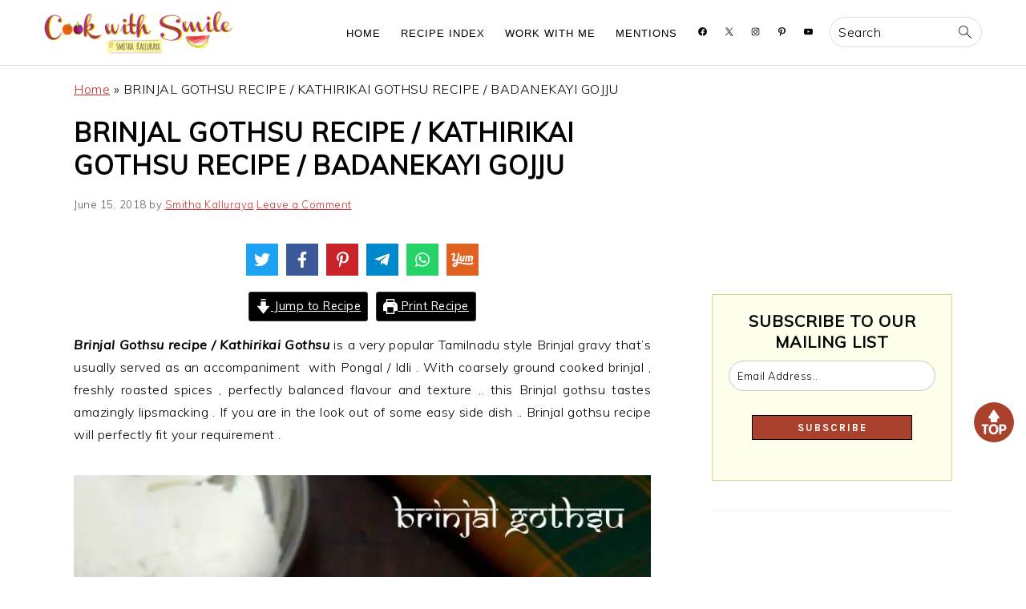

--- FILE ---
content_type: text/html; charset=UTF-8
request_url: https://smithakalluraya.com/brinjal-gothsu-recipe-kathirikai-gothsu-recipe-badanekayi-gojju/
body_size: 39043
content:
<!DOCTYPE html>
<html lang="en-GB">
<head ><meta charset="UTF-8" /><script>if(navigator.userAgent.match(/MSIE|Internet Explorer/i)||navigator.userAgent.match(/Trident\/7\..*?rv:11/i)){var href=document.location.href;if(!href.match(/[?&]nowprocket/)){if(href.indexOf("?")==-1){if(href.indexOf("#")==-1){document.location.href=href+"?nowprocket=1"}else{document.location.href=href.replace("#","?nowprocket=1#")}}else{if(href.indexOf("#")==-1){document.location.href=href+"&nowprocket=1"}else{document.location.href=href.replace("#","&nowprocket=1#")}}}}</script><script>(()=>{class RocketLazyLoadScripts{constructor(){this.v="2.0.4",this.userEvents=["keydown","keyup","mousedown","mouseup","mousemove","mouseover","mouseout","touchmove","touchstart","touchend","touchcancel","wheel","click","dblclick","input"],this.attributeEvents=["onblur","onclick","oncontextmenu","ondblclick","onfocus","onmousedown","onmouseenter","onmouseleave","onmousemove","onmouseout","onmouseover","onmouseup","onmousewheel","onscroll","onsubmit"]}async t(){this.i(),this.o(),/iP(ad|hone)/.test(navigator.userAgent)&&this.h(),this.u(),this.l(this),this.m(),this.k(this),this.p(this),this._(),await Promise.all([this.R(),this.L()]),this.lastBreath=Date.now(),this.S(this),this.P(),this.D(),this.O(),this.M(),await this.C(this.delayedScripts.normal),await this.C(this.delayedScripts.defer),await this.C(this.delayedScripts.async),await this.T(),await this.F(),await this.j(),await this.A(),window.dispatchEvent(new Event("rocket-allScriptsLoaded")),this.everythingLoaded=!0,this.lastTouchEnd&&await new Promise(t=>setTimeout(t,500-Date.now()+this.lastTouchEnd)),this.I(),this.H(),this.U(),this.W()}i(){this.CSPIssue=sessionStorage.getItem("rocketCSPIssue"),document.addEventListener("securitypolicyviolation",t=>{this.CSPIssue||"script-src-elem"!==t.violatedDirective||"data"!==t.blockedURI||(this.CSPIssue=!0,sessionStorage.setItem("rocketCSPIssue",!0))},{isRocket:!0})}o(){window.addEventListener("pageshow",t=>{this.persisted=t.persisted,this.realWindowLoadedFired=!0},{isRocket:!0}),window.addEventListener("pagehide",()=>{this.onFirstUserAction=null},{isRocket:!0})}h(){let t;function e(e){t=e}window.addEventListener("touchstart",e,{isRocket:!0}),window.addEventListener("touchend",function i(o){o.changedTouches[0]&&t.changedTouches[0]&&Math.abs(o.changedTouches[0].pageX-t.changedTouches[0].pageX)<10&&Math.abs(o.changedTouches[0].pageY-t.changedTouches[0].pageY)<10&&o.timeStamp-t.timeStamp<200&&(window.removeEventListener("touchstart",e,{isRocket:!0}),window.removeEventListener("touchend",i,{isRocket:!0}),"INPUT"===o.target.tagName&&"text"===o.target.type||(o.target.dispatchEvent(new TouchEvent("touchend",{target:o.target,bubbles:!0})),o.target.dispatchEvent(new MouseEvent("mouseover",{target:o.target,bubbles:!0})),o.target.dispatchEvent(new PointerEvent("click",{target:o.target,bubbles:!0,cancelable:!0,detail:1,clientX:o.changedTouches[0].clientX,clientY:o.changedTouches[0].clientY})),event.preventDefault()))},{isRocket:!0})}q(t){this.userActionTriggered||("mousemove"!==t.type||this.firstMousemoveIgnored?"keyup"===t.type||"mouseover"===t.type||"mouseout"===t.type||(this.userActionTriggered=!0,this.onFirstUserAction&&this.onFirstUserAction()):this.firstMousemoveIgnored=!0),"click"===t.type&&t.preventDefault(),t.stopPropagation(),t.stopImmediatePropagation(),"touchstart"===this.lastEvent&&"touchend"===t.type&&(this.lastTouchEnd=Date.now()),"click"===t.type&&(this.lastTouchEnd=0),this.lastEvent=t.type,t.composedPath&&t.composedPath()[0].getRootNode()instanceof ShadowRoot&&(t.rocketTarget=t.composedPath()[0]),this.savedUserEvents.push(t)}u(){this.savedUserEvents=[],this.userEventHandler=this.q.bind(this),this.userEvents.forEach(t=>window.addEventListener(t,this.userEventHandler,{passive:!1,isRocket:!0})),document.addEventListener("visibilitychange",this.userEventHandler,{isRocket:!0})}U(){this.userEvents.forEach(t=>window.removeEventListener(t,this.userEventHandler,{passive:!1,isRocket:!0})),document.removeEventListener("visibilitychange",this.userEventHandler,{isRocket:!0}),this.savedUserEvents.forEach(t=>{(t.rocketTarget||t.target).dispatchEvent(new window[t.constructor.name](t.type,t))})}m(){const t="return false",e=Array.from(this.attributeEvents,t=>"data-rocket-"+t),i="["+this.attributeEvents.join("],[")+"]",o="[data-rocket-"+this.attributeEvents.join("],[data-rocket-")+"]",s=(e,i,o)=>{o&&o!==t&&(e.setAttribute("data-rocket-"+i,o),e["rocket"+i]=new Function("event",o),e.setAttribute(i,t))};new MutationObserver(t=>{for(const n of t)"attributes"===n.type&&(n.attributeName.startsWith("data-rocket-")||this.everythingLoaded?n.attributeName.startsWith("data-rocket-")&&this.everythingLoaded&&this.N(n.target,n.attributeName.substring(12)):s(n.target,n.attributeName,n.target.getAttribute(n.attributeName))),"childList"===n.type&&n.addedNodes.forEach(t=>{if(t.nodeType===Node.ELEMENT_NODE)if(this.everythingLoaded)for(const i of[t,...t.querySelectorAll(o)])for(const t of i.getAttributeNames())e.includes(t)&&this.N(i,t.substring(12));else for(const e of[t,...t.querySelectorAll(i)])for(const t of e.getAttributeNames())this.attributeEvents.includes(t)&&s(e,t,e.getAttribute(t))})}).observe(document,{subtree:!0,childList:!0,attributeFilter:[...this.attributeEvents,...e]})}I(){this.attributeEvents.forEach(t=>{document.querySelectorAll("[data-rocket-"+t+"]").forEach(e=>{this.N(e,t)})})}N(t,e){const i=t.getAttribute("data-rocket-"+e);i&&(t.setAttribute(e,i),t.removeAttribute("data-rocket-"+e))}k(t){Object.defineProperty(HTMLElement.prototype,"onclick",{get(){return this.rocketonclick||null},set(e){this.rocketonclick=e,this.setAttribute(t.everythingLoaded?"onclick":"data-rocket-onclick","this.rocketonclick(event)")}})}S(t){function e(e,i){let o=e[i];e[i]=null,Object.defineProperty(e,i,{get:()=>o,set(s){t.everythingLoaded?o=s:e["rocket"+i]=o=s}})}e(document,"onreadystatechange"),e(window,"onload"),e(window,"onpageshow");try{Object.defineProperty(document,"readyState",{get:()=>t.rocketReadyState,set(e){t.rocketReadyState=e},configurable:!0}),document.readyState="loading"}catch(t){console.log("WPRocket DJE readyState conflict, bypassing")}}l(t){this.originalAddEventListener=EventTarget.prototype.addEventListener,this.originalRemoveEventListener=EventTarget.prototype.removeEventListener,this.savedEventListeners=[],EventTarget.prototype.addEventListener=function(e,i,o){o&&o.isRocket||!t.B(e,this)&&!t.userEvents.includes(e)||t.B(e,this)&&!t.userActionTriggered||e.startsWith("rocket-")||t.everythingLoaded?t.originalAddEventListener.call(this,e,i,o):(t.savedEventListeners.push({target:this,remove:!1,type:e,func:i,options:o}),"mouseenter"!==e&&"mouseleave"!==e||t.originalAddEventListener.call(this,e,t.savedUserEvents.push,o))},EventTarget.prototype.removeEventListener=function(e,i,o){o&&o.isRocket||!t.B(e,this)&&!t.userEvents.includes(e)||t.B(e,this)&&!t.userActionTriggered||e.startsWith("rocket-")||t.everythingLoaded?t.originalRemoveEventListener.call(this,e,i,o):t.savedEventListeners.push({target:this,remove:!0,type:e,func:i,options:o})}}J(t,e){this.savedEventListeners=this.savedEventListeners.filter(i=>{let o=i.type,s=i.target||window;return e!==o||t!==s||(this.B(o,s)&&(i.type="rocket-"+o),this.$(i),!1)})}H(){EventTarget.prototype.addEventListener=this.originalAddEventListener,EventTarget.prototype.removeEventListener=this.originalRemoveEventListener,this.savedEventListeners.forEach(t=>this.$(t))}$(t){t.remove?this.originalRemoveEventListener.call(t.target,t.type,t.func,t.options):this.originalAddEventListener.call(t.target,t.type,t.func,t.options)}p(t){let e;function i(e){return t.everythingLoaded?e:e.split(" ").map(t=>"load"===t||t.startsWith("load.")?"rocket-jquery-load":t).join(" ")}function o(o){function s(e){const s=o.fn[e];o.fn[e]=o.fn.init.prototype[e]=function(){return this[0]===window&&t.userActionTriggered&&("string"==typeof arguments[0]||arguments[0]instanceof String?arguments[0]=i(arguments[0]):"object"==typeof arguments[0]&&Object.keys(arguments[0]).forEach(t=>{const e=arguments[0][t];delete arguments[0][t],arguments[0][i(t)]=e})),s.apply(this,arguments),this}}if(o&&o.fn&&!t.allJQueries.includes(o)){const e={DOMContentLoaded:[],"rocket-DOMContentLoaded":[]};for(const t in e)document.addEventListener(t,()=>{e[t].forEach(t=>t())},{isRocket:!0});o.fn.ready=o.fn.init.prototype.ready=function(i){function s(){parseInt(o.fn.jquery)>2?setTimeout(()=>i.bind(document)(o)):i.bind(document)(o)}return"function"==typeof i&&(t.realDomReadyFired?!t.userActionTriggered||t.fauxDomReadyFired?s():e["rocket-DOMContentLoaded"].push(s):e.DOMContentLoaded.push(s)),o([])},s("on"),s("one"),s("off"),t.allJQueries.push(o)}e=o}t.allJQueries=[],o(window.jQuery),Object.defineProperty(window,"jQuery",{get:()=>e,set(t){o(t)}})}P(){const t=new Map;document.write=document.writeln=function(e){const i=document.currentScript,o=document.createRange(),s=i.parentElement;let n=t.get(i);void 0===n&&(n=i.nextSibling,t.set(i,n));const c=document.createDocumentFragment();o.setStart(c,0),c.appendChild(o.createContextualFragment(e)),s.insertBefore(c,n)}}async R(){return new Promise(t=>{this.userActionTriggered?t():this.onFirstUserAction=t})}async L(){return new Promise(t=>{document.addEventListener("DOMContentLoaded",()=>{this.realDomReadyFired=!0,t()},{isRocket:!0})})}async j(){return this.realWindowLoadedFired?Promise.resolve():new Promise(t=>{window.addEventListener("load",t,{isRocket:!0})})}M(){this.pendingScripts=[];this.scriptsMutationObserver=new MutationObserver(t=>{for(const e of t)e.addedNodes.forEach(t=>{"SCRIPT"!==t.tagName||t.noModule||t.isWPRocket||this.pendingScripts.push({script:t,promise:new Promise(e=>{const i=()=>{const i=this.pendingScripts.findIndex(e=>e.script===t);i>=0&&this.pendingScripts.splice(i,1),e()};t.addEventListener("load",i,{isRocket:!0}),t.addEventListener("error",i,{isRocket:!0}),setTimeout(i,1e3)})})})}),this.scriptsMutationObserver.observe(document,{childList:!0,subtree:!0})}async F(){await this.X(),this.pendingScripts.length?(await this.pendingScripts[0].promise,await this.F()):this.scriptsMutationObserver.disconnect()}D(){this.delayedScripts={normal:[],async:[],defer:[]},document.querySelectorAll("script[type$=rocketlazyloadscript]").forEach(t=>{t.hasAttribute("data-rocket-src")?t.hasAttribute("async")&&!1!==t.async?this.delayedScripts.async.push(t):t.hasAttribute("defer")&&!1!==t.defer||"module"===t.getAttribute("data-rocket-type")?this.delayedScripts.defer.push(t):this.delayedScripts.normal.push(t):this.delayedScripts.normal.push(t)})}async _(){await this.L();let t=[];document.querySelectorAll("script[type$=rocketlazyloadscript][data-rocket-src]").forEach(e=>{let i=e.getAttribute("data-rocket-src");if(i&&!i.startsWith("data:")){i.startsWith("//")&&(i=location.protocol+i);try{const o=new URL(i).origin;o!==location.origin&&t.push({src:o,crossOrigin:e.crossOrigin||"module"===e.getAttribute("data-rocket-type")})}catch(t){}}}),t=[...new Map(t.map(t=>[JSON.stringify(t),t])).values()],this.Y(t,"preconnect")}async G(t){if(await this.K(),!0!==t.noModule||!("noModule"in HTMLScriptElement.prototype))return new Promise(e=>{let i;function o(){(i||t).setAttribute("data-rocket-status","executed"),e()}try{if(navigator.userAgent.includes("Firefox/")||""===navigator.vendor||this.CSPIssue)i=document.createElement("script"),[...t.attributes].forEach(t=>{let e=t.nodeName;"type"!==e&&("data-rocket-type"===e&&(e="type"),"data-rocket-src"===e&&(e="src"),i.setAttribute(e,t.nodeValue))}),t.text&&(i.text=t.text),t.nonce&&(i.nonce=t.nonce),i.hasAttribute("src")?(i.addEventListener("load",o,{isRocket:!0}),i.addEventListener("error",()=>{i.setAttribute("data-rocket-status","failed-network"),e()},{isRocket:!0}),setTimeout(()=>{i.isConnected||e()},1)):(i.text=t.text,o()),i.isWPRocket=!0,t.parentNode.replaceChild(i,t);else{const i=t.getAttribute("data-rocket-type"),s=t.getAttribute("data-rocket-src");i?(t.type=i,t.removeAttribute("data-rocket-type")):t.removeAttribute("type"),t.addEventListener("load",o,{isRocket:!0}),t.addEventListener("error",i=>{this.CSPIssue&&i.target.src.startsWith("data:")?(console.log("WPRocket: CSP fallback activated"),t.removeAttribute("src"),this.G(t).then(e)):(t.setAttribute("data-rocket-status","failed-network"),e())},{isRocket:!0}),s?(t.fetchPriority="high",t.removeAttribute("data-rocket-src"),t.src=s):t.src="data:text/javascript;base64,"+window.btoa(unescape(encodeURIComponent(t.text)))}}catch(i){t.setAttribute("data-rocket-status","failed-transform"),e()}});t.setAttribute("data-rocket-status","skipped")}async C(t){const e=t.shift();return e?(e.isConnected&&await this.G(e),this.C(t)):Promise.resolve()}O(){this.Y([...this.delayedScripts.normal,...this.delayedScripts.defer,...this.delayedScripts.async],"preload")}Y(t,e){this.trash=this.trash||[];let i=!0;var o=document.createDocumentFragment();t.forEach(t=>{const s=t.getAttribute&&t.getAttribute("data-rocket-src")||t.src;if(s&&!s.startsWith("data:")){const n=document.createElement("link");n.href=s,n.rel=e,"preconnect"!==e&&(n.as="script",n.fetchPriority=i?"high":"low"),t.getAttribute&&"module"===t.getAttribute("data-rocket-type")&&(n.crossOrigin=!0),t.crossOrigin&&(n.crossOrigin=t.crossOrigin),t.integrity&&(n.integrity=t.integrity),t.nonce&&(n.nonce=t.nonce),o.appendChild(n),this.trash.push(n),i=!1}}),document.head.appendChild(o)}W(){this.trash.forEach(t=>t.remove())}async T(){try{document.readyState="interactive"}catch(t){}this.fauxDomReadyFired=!0;try{await this.K(),this.J(document,"readystatechange"),document.dispatchEvent(new Event("rocket-readystatechange")),await this.K(),document.rocketonreadystatechange&&document.rocketonreadystatechange(),await this.K(),this.J(document,"DOMContentLoaded"),document.dispatchEvent(new Event("rocket-DOMContentLoaded")),await this.K(),this.J(window,"DOMContentLoaded"),window.dispatchEvent(new Event("rocket-DOMContentLoaded"))}catch(t){console.error(t)}}async A(){try{document.readyState="complete"}catch(t){}try{await this.K(),this.J(document,"readystatechange"),document.dispatchEvent(new Event("rocket-readystatechange")),await this.K(),document.rocketonreadystatechange&&document.rocketonreadystatechange(),await this.K(),this.J(window,"load"),window.dispatchEvent(new Event("rocket-load")),await this.K(),window.rocketonload&&window.rocketonload(),await this.K(),this.allJQueries.forEach(t=>t(window).trigger("rocket-jquery-load")),await this.K(),this.J(window,"pageshow");const t=new Event("rocket-pageshow");t.persisted=this.persisted,window.dispatchEvent(t),await this.K(),window.rocketonpageshow&&window.rocketonpageshow({persisted:this.persisted})}catch(t){console.error(t)}}async K(){Date.now()-this.lastBreath>45&&(await this.X(),this.lastBreath=Date.now())}async X(){return document.hidden?new Promise(t=>setTimeout(t)):new Promise(t=>requestAnimationFrame(t))}B(t,e){return e===document&&"readystatechange"===t||(e===document&&"DOMContentLoaded"===t||(e===window&&"DOMContentLoaded"===t||(e===window&&"load"===t||e===window&&"pageshow"===t)))}static run(){(new RocketLazyLoadScripts).t()}}RocketLazyLoadScripts.run()})();</script>

<meta name="viewport" content="width=device-width, initial-scale=1" />
<meta name='robots' content='index, follow, max-image-preview:large, max-snippet:-1, max-video-preview:-1' />
	<style>img:is([sizes="auto" i], [sizes^="auto," i]) { contain-intrinsic-size: 3000px 1500px }</style>
	<meta name="pinterest-rich-pin" content="false" />
	<!-- This site is optimized with the Yoast SEO plugin v26.7 - https://yoast.com/wordpress/plugins/seo/ -->
	<title>BRINJAL GOTHSU RECIPE / KATHIRIKAI GOTHSU RECIPE / BADANEKAYI GOJJU - Cook with Smile</title>
<link data-rocket-prefetch href="https://ats-wrapper.privacymanager.io" rel="dns-prefetch">
<link data-rocket-prefetch href="https://cdn.rhombusads.com" rel="dns-prefetch">
<link data-rocket-prefetch href="https://sb.scorecardresearch.com" rel="dns-prefetch">
<link data-rocket-prefetch href="https://www.googletagmanager.com" rel="dns-prefetch">
<link data-rocket-prefetch href="https://ads.blogherads.com" rel="dns-prefetch">
<link data-rocket-prefetch href="https://securepubads.g.doubleclick.net" rel="dns-prefetch">
<link data-rocket-prefetch href="https://tagan.adlightning.com" rel="dns-prefetch">
<link data-rocket-prefetch href="https://assets.pinterest.com" rel="dns-prefetch">
<link data-rocket-prefetch href="https://shallowblade.com" rel="dns-prefetch">
<link data-rocket-prefetch href="https://fundingchoicesmessages.google.com" rel="dns-prefetch">
<link data-rocket-prefetch href="https://fonts.googleapis.com" rel="dns-prefetch">
<link data-rocket-prefetch href="https://i0.wp.com" rel="dns-prefetch">
<link data-rocket-prefetch href="https://www.google.com" rel="dns-prefetch">
<link data-rocket-prefetch href="https://pagead2.googlesyndication.com" rel="dns-prefetch">
<link data-rocket-prefetch href="https://config.aps.amazon-adsystem.com" rel="dns-prefetch">
<link data-rocket-prefetch href="https://www.youtube.com" rel="dns-prefetch">
<link data-rocket-prefetch href="https://creative-p.undertone.com" rel="dns-prefetch">
<link data-rocket-prefetch href="https://cdn.indexww.com" rel="dns-prefetch">
<link data-rocket-preload as="style" href="https://fonts.googleapis.com/css?family=Muli%3Aregular%2Citalic%2C300%2C300italic%7CKarla%3Aregular%2Citalic%2C700%2C700italic%26amp%3Bsubset%3Dlatin%2C%7CAmatic%20SC%3A700&#038;display=swap" rel="preload">
<link href="https://fonts.googleapis.com/css?family=Muli%3Aregular%2Citalic%2C300%2C300italic%7CKarla%3Aregular%2Citalic%2C700%2C700italic%26amp%3Bsubset%3Dlatin%2C%7CAmatic%20SC%3A700&#038;display=swap" media="print" onload="this.media=&#039;all&#039;" rel="stylesheet">
<noscript data-wpr-hosted-gf-parameters=""><link rel="stylesheet" href="https://fonts.googleapis.com/css?family=Muli%3Aregular%2Citalic%2C300%2C300italic%7CKarla%3Aregular%2Citalic%2C700%2C700italic%26amp%3Bsubset%3Dlatin%2C%7CAmatic%20SC%3A700&#038;display=swap"></noscript><link rel="preload" data-rocket-preload as="image" href="https://i0.wp.com/smithakalluraya.com/wp-content/uploads/2021/07/keerai-masiyal-recipe.jpg?fit=228%2C300&#038;ssl=1" imagesrcset="https://i0.wp.com/smithakalluraya.com/wp-content/uploads/2021/07/keerai-masiyal-recipe.jpg?w=1500&amp;ssl=1 1500w, https://i0.wp.com/smithakalluraya.com/wp-content/uploads/2021/07/keerai-masiyal-recipe.jpg?resize=228%2C300&amp;ssl=1 228w, https://i0.wp.com/smithakalluraya.com/wp-content/uploads/2021/07/keerai-masiyal-recipe.jpg?resize=777%2C1024&amp;ssl=1 777w, https://i0.wp.com/smithakalluraya.com/wp-content/uploads/2021/07/keerai-masiyal-recipe.jpg?resize=768%2C1012&amp;ssl=1 768w, https://i0.wp.com/smithakalluraya.com/wp-content/uploads/2021/07/keerai-masiyal-recipe.jpg?resize=1165%2C1536&amp;ssl=1 1165w, https://i0.wp.com/smithakalluraya.com/wp-content/uploads/2021/07/keerai-masiyal-recipe.jpg?resize=1080%2C1423&amp;ssl=1 1080w, https://i0.wp.com/smithakalluraya.com/wp-content/uploads/2021/07/keerai-masiyal-recipe.jpg?resize=350%2C460&amp;ssl=1 350w, https://i0.wp.com/smithakalluraya.com/wp-content/uploads/2021/07/keerai-masiyal-recipe.jpg?resize=530%2C700&amp;ssl=1 530w, https://i0.wp.com/smithakalluraya.com/wp-content/uploads/2021/07/keerai-masiyal-recipe.jpg?w=1440&amp;ssl=1 1440w" imagesizes="(max-width: 228px) 100vw, 228px" fetchpriority="high">
	<meta name="description" content="Brinjal gothsu , brijal gothsu recipe , how to do brinjal gothsu , easy brinjal gothsu recipe , badanekayi gojju recipe , kahirikai gothsu recipe" />
	<link rel="canonical" href="https://smithakalluraya.com/brinjal-gothsu-recipe-kathirikai-gothsu-recipe-badanekayi-gojju/" />
	<meta property="og:locale" content="en_GB" />
	<meta property="og:type" content="article" />
	<meta property="og:title" content="BRINJAL GOTHSU RECIPE / KATHIRIKAI GOTHSU RECIPE / BADANEKAYI GOJJU - Cook with Smile" />
	<meta property="og:description" content="Brinjal gothsu , brijal gothsu recipe , how to do brinjal gothsu , easy brinjal gothsu recipe , badanekayi gojju recipe , kahirikai gothsu recipe" />
	<meta property="og:url" content="https://smithakalluraya.com/brinjal-gothsu-recipe-kathirikai-gothsu-recipe-badanekayi-gojju/" />
	<meta property="og:site_name" content="Cook with Smile" />
	<meta property="article:published_time" content="2018-06-15T13:50:40+00:00" />
	<meta property="article:modified_time" content="2020-12-12T02:41:50+00:00" />
	<meta property="og:image" content="https://smithakalluraya.com/wp-content/uploads/2018/06/brinjal-gothsu-recipe.jpg" />
	<meta property="og:image:width" content="1500" />
	<meta property="og:image:height" content="2098" />
	<meta property="og:image:type" content="image/jpeg" />
	<meta name="author" content="Smitha Kalluraya" />
	<meta name="twitter:card" content="summary_large_image" />
	<meta name="twitter:creator" content="@cookwithsmile" />
	<meta name="twitter:site" content="@cookwithsmile" />
	<meta name="twitter:label1" content="Written by" />
	<meta name="twitter:data1" content="Smitha Kalluraya" />
	<meta name="twitter:label2" content="Estimated reading time" />
	<meta name="twitter:data2" content="1 minute" />
	<script type="application/ld+json" class="yoast-schema-graph">{"@context":"https://schema.org","@graph":[{"@type":"Article","@id":"https://smithakalluraya.com/brinjal-gothsu-recipe-kathirikai-gothsu-recipe-badanekayi-gojju/#article","isPartOf":{"@id":"https://smithakalluraya.com/brinjal-gothsu-recipe-kathirikai-gothsu-recipe-badanekayi-gojju/"},"author":{"name":"Smitha Kalluraya","@id":"https://smithakalluraya.com/#/schema/person/1fa3bbe2028d30c8c6186da3d3af4d94"},"headline":"BRINJAL GOTHSU RECIPE / KATHIRIKAI GOTHSU RECIPE / BADANEKAYI GOJJU","datePublished":"2018-06-15T13:50:40+00:00","dateModified":"2020-12-12T02:41:50+00:00","wordCount":181,"commentCount":0,"publisher":{"@id":"https://smithakalluraya.com/#/schema/person/1fa3bbe2028d30c8c6186da3d3af4d94"},"image":{"@id":"https://smithakalluraya.com/brinjal-gothsu-recipe-kathirikai-gothsu-recipe-badanekayi-gojju/#primaryimage"},"thumbnailUrl":"https://i0.wp.com/smithakalluraya.com/wp-content/uploads/2018/06/brinjal-gothsu-recipe.jpg?fit=1500%2C2098&ssl=1","keywords":["BRINJAL RECIPES","GOJJU RECIPES","Side Dish","South Indian Curry"],"articleSection":["Sambar,Rasam,Gojju &amp; Dal"],"inLanguage":"en-GB","potentialAction":[{"@type":"CommentAction","name":"Comment","target":["https://smithakalluraya.com/brinjal-gothsu-recipe-kathirikai-gothsu-recipe-badanekayi-gojju/#respond"]}]},{"@type":"WebPage","@id":"https://smithakalluraya.com/brinjal-gothsu-recipe-kathirikai-gothsu-recipe-badanekayi-gojju/","url":"https://smithakalluraya.com/brinjal-gothsu-recipe-kathirikai-gothsu-recipe-badanekayi-gojju/","name":"BRINJAL GOTHSU RECIPE / KATHIRIKAI GOTHSU RECIPE / BADANEKAYI GOJJU - Cook with Smile","isPartOf":{"@id":"https://smithakalluraya.com/#website"},"primaryImageOfPage":{"@id":"https://smithakalluraya.com/brinjal-gothsu-recipe-kathirikai-gothsu-recipe-badanekayi-gojju/#primaryimage"},"image":{"@id":"https://smithakalluraya.com/brinjal-gothsu-recipe-kathirikai-gothsu-recipe-badanekayi-gojju/#primaryimage"},"thumbnailUrl":"https://i0.wp.com/smithakalluraya.com/wp-content/uploads/2018/06/brinjal-gothsu-recipe.jpg?fit=1500%2C2098&ssl=1","datePublished":"2018-06-15T13:50:40+00:00","dateModified":"2020-12-12T02:41:50+00:00","description":"Brinjal gothsu , brijal gothsu recipe , how to do brinjal gothsu , easy brinjal gothsu recipe , badanekayi gojju recipe , kahirikai gothsu recipe","breadcrumb":{"@id":"https://smithakalluraya.com/brinjal-gothsu-recipe-kathirikai-gothsu-recipe-badanekayi-gojju/#breadcrumb"},"inLanguage":"en-GB","potentialAction":[{"@type":"ReadAction","target":["https://smithakalluraya.com/brinjal-gothsu-recipe-kathirikai-gothsu-recipe-badanekayi-gojju/"]}]},{"@type":"ImageObject","inLanguage":"en-GB","@id":"https://smithakalluraya.com/brinjal-gothsu-recipe-kathirikai-gothsu-recipe-badanekayi-gojju/#primaryimage","url":"https://i0.wp.com/smithakalluraya.com/wp-content/uploads/2018/06/brinjal-gothsu-recipe.jpg?fit=1500%2C2098&ssl=1","contentUrl":"https://i0.wp.com/smithakalluraya.com/wp-content/uploads/2018/06/brinjal-gothsu-recipe.jpg?fit=1500%2C2098&ssl=1","width":1500,"height":2098,"caption":"brinjal gothsu recipe"},{"@type":"BreadcrumbList","@id":"https://smithakalluraya.com/brinjal-gothsu-recipe-kathirikai-gothsu-recipe-badanekayi-gojju/#breadcrumb","itemListElement":[{"@type":"ListItem","position":1,"name":"Home","item":"https://smithakalluraya.com/"},{"@type":"ListItem","position":2,"name":"BRINJAL GOTHSU RECIPE / KATHIRIKAI GOTHSU RECIPE / BADANEKAYI GOJJU"}]},{"@type":"WebSite","@id":"https://smithakalluraya.com/#website","url":"https://smithakalluraya.com/","name":"Cook with Smile","description":"Veg Recipes from Karnataka and beyond ...","publisher":{"@id":"https://smithakalluraya.com/#/schema/person/1fa3bbe2028d30c8c6186da3d3af4d94"},"potentialAction":[{"@type":"SearchAction","target":{"@type":"EntryPoint","urlTemplate":"https://smithakalluraya.com/?s={search_term_string}"},"query-input":{"@type":"PropertyValueSpecification","valueRequired":true,"valueName":"search_term_string"}}],"inLanguage":"en-GB"},{"@type":["Person","Organization"],"@id":"https://smithakalluraya.com/#/schema/person/1fa3bbe2028d30c8c6186da3d3af4d94","name":"Smitha Kalluraya","image":{"@type":"ImageObject","inLanguage":"en-GB","@id":"https://smithakalluraya.com/#/schema/person/image/","url":"https://secure.gravatar.com/avatar/f6fb8dafedc8ea0e54d48410c22334cf22286e857684504360fa07ce7cf7ce19?s=96&d=mm&r=g","contentUrl":"https://secure.gravatar.com/avatar/f6fb8dafedc8ea0e54d48410c22334cf22286e857684504360fa07ce7cf7ce19?s=96&d=mm&r=g","caption":"Smitha Kalluraya"},"logo":{"@id":"https://smithakalluraya.com/#/schema/person/image/"},"sameAs":["https://smithakalluraya.com"]},{"@type":"Recipe","name":"BRINJAL GOTHSU RECIPE / KATHIRIKAI GOTHSU RECIPE / BADANEKAYI GOJJU","author":{"@type":"Person","name":"Smitha Kalluraya"},"description":"","datePublished":"2018-06-15T19:20:40+00:00","image":["https://smithakalluraya.com/wp-content/uploads/2018/06/brinjal-gothsu-recipe.jpg"],"recipeIngredient":["3-4 medium sized brinjal","1.5 tbsp Green gram / split moong dal (cooked)","1  medium sized onion (finely chopped )","1 medium sized tomato (Finely chopped)","1-2 nos Green Chilli (Finely chopped)","few  Curry Leaves","1 tsp Mustard seeds","1/2 tsp Cumin Seeds Jeera","a pinch of  Asafoetida/ hing","1-2  tbsp Oil","marble size Tamarind (soaked in water)","marble size Jaggery","Salt to taste","1/2 tsp Turmeric Haldi","1 tsp Bengal Gram channa dal","1.5 tsp  Coriander Seeds Dhania","1/4 tsp  Fenugreek seeds methi seeds","1/4 tsp Pepper","5-6 nos Red Chilli (as you pref)"],"recipeInstructions":[{"@type":"HowToStep","text":"Cut brinjal lengthwise , add little water , haldi  and pressure cook for 1-2 whistles till soft . Keep it aside to cool .","name":"Cut brinjal lengthwise , add little water , haldi  and pressure cook for 1-2 whistles till soft . Keep it aside to cool .","url":"https://smithakalluraya.com/brinjal-gothsu-recipe-kathirikai-gothsu-recipe-badanekayi-gojju/#wprm-recipe-82154-step-0-0","image":"https://smithakalluraya.com/wp-content/uploads/2018/06/IMG_20171212_063314_HHT.jpg"},{"@type":"HowToStep","text":"Meanwhile in kadai , saute all the ingredients given under \" Masala - to roast &amp; grind \" . Let it get aromatic and golden browm . Powder once cooled .","name":"Meanwhile in kadai , saute all the ingredients given under \" Masala - to roast &amp; grind \" . Let it get aromatic and golden browm . Powder once cooled .","url":"https://smithakalluraya.com/brinjal-gothsu-recipe-kathirikai-gothsu-recipe-badanekayi-gojju/#wprm-recipe-82154-step-0-1","image":"https://smithakalluraya.com/wp-content/uploads/2018/06/IMG_20171212_070758_HHT.jpg"},{"@type":"HowToStep","text":"Also , by now brinjal would be cooled . Separate water and keep aside . Coarsely pulse cooked brinjal so that it blends well to give a good consistency to gothsu .","name":"Also , by now brinjal would be cooled . Separate water and keep aside . Coarsely pulse cooked brinjal so that it blends well to give a good consistency to gothsu .","url":"https://smithakalluraya.com/brinjal-gothsu-recipe-kathirikai-gothsu-recipe-badanekayi-gojju/#wprm-recipe-82154-step-0-2","image":"https://smithakalluraya.com/wp-content/uploads/2018/06/IMG_20171212_070137.jpg"},{"@type":"HowToStep","text":"In a big pan / kadai , add oil . Splutter mustard , cumin and hing . Later add onions , green chillies and curry leaves . Saute till onions are translucent .","name":"In a big pan / kadai , add oil . Splutter mustard , cumin and hing . Later add onions , green chillies and curry leaves . Saute till onions are translucent .","url":"https://smithakalluraya.com/brinjal-gothsu-recipe-kathirikai-gothsu-recipe-badanekayi-gojju/#wprm-recipe-82154-step-0-3","image":"https://smithakalluraya.com/wp-content/uploads/2018/06/IMG_20171212_064423_HHT.jpg"},{"@type":"HowToStep","text":"Later add chopped tomatoes , saute till mushy .","name":"Later add chopped tomatoes , saute till mushy .","url":"https://smithakalluraya.com/brinjal-gothsu-recipe-kathirikai-gothsu-recipe-badanekayi-gojju/#wprm-recipe-82154-step-0-4","image":"https://smithakalluraya.com/wp-content/uploads/2018/06/IMG_20171212_064818_HHT.jpg"},{"@type":"HowToStep","text":"Add pureed semi ground brinjal , water kept aside .Give it a mix .","name":"Add pureed semi ground brinjal , water kept aside .Give it a mix .","url":"https://smithakalluraya.com/brinjal-gothsu-recipe-kathirikai-gothsu-recipe-badanekayi-gojju/#wprm-recipe-82154-step-0-5","image":"https://smithakalluraya.com/wp-content/uploads/2018/06/IMG_20171212_070229_HHT.jpg"},{"@type":"HowToStep","text":"Add tamarind water, salt to taste , jaggery , cooked mashed dal , powdered masala and if required some more water . Mix everything well . Allow it to boil .Let the gothsu gravy thicken .","name":"Add tamarind water, salt to taste , jaggery , cooked mashed dal , powdered masala and if required some more water . Mix everything well . Allow it to boil .Let the gothsu gravy thicken .","url":"https://smithakalluraya.com/brinjal-gothsu-recipe-kathirikai-gothsu-recipe-badanekayi-gojju/#wprm-recipe-82154-step-0-6","image":"https://smithakalluraya.com/wp-content/uploads/2018/06/IMG_20171212_071054_HHT.jpg"},{"@type":"HowToStep","text":"Yummy Brinjal Gothsu / Tamilnadu style brinjal curry is ready . Enjoy ....","name":"Yummy Brinjal Gothsu / Tamilnadu style brinjal curry is ready . Enjoy ....","url":"https://smithakalluraya.com/brinjal-gothsu-recipe-kathirikai-gothsu-recipe-badanekayi-gojju/#wprm-recipe-82154-step-0-7","image":"https://smithakalluraya.com/wp-content/uploads/2018/06/brinjal-gothsu-recipe.jpg"},{"@type":"HowToStep","text":"","name":"","url":"https://smithakalluraya.com/brinjal-gothsu-recipe-kathirikai-gothsu-recipe-badanekayi-gojju/#wprm-recipe-82154-step-0-8","image":"https://smithakalluraya.com/wp-content/uploads/2018/06/BRINJAL-GOTHSU.jpg"}],"recipeCategory":["Side Dish"],"recipeCuisine":["south indian","tamil"],"@id":"https://smithakalluraya.com/brinjal-gothsu-recipe-kathirikai-gothsu-recipe-badanekayi-gojju/#recipe","isPartOf":{"@id":"https://smithakalluraya.com/brinjal-gothsu-recipe-kathirikai-gothsu-recipe-badanekayi-gojju/#article"},"mainEntityOfPage":"https://smithakalluraya.com/brinjal-gothsu-recipe-kathirikai-gothsu-recipe-badanekayi-gojju/"}]}</script>
	<!-- / Yoast SEO plugin. -->


<link rel='dns-prefetch' href='//fonts.googleapis.com' />
<link rel='dns-prefetch' href='//www.googletagmanager.com' />
<link rel='dns-prefetch' href='//pagead2.googlesyndication.com' />
<link href='https://fonts.gstatic.com' crossorigin rel='preconnect' />
<link rel='preconnect' href='//i0.wp.com' />
<link rel="alternate" type="application/rss+xml" title="Cook with Smile &raquo; Feed" href="https://smithakalluraya.com/feed/" />
<link rel="alternate" type="application/rss+xml" title="Cook with Smile &raquo; Comments Feed" href="https://smithakalluraya.com/comments/feed/" />
<link rel="alternate" type="application/rss+xml" title="Cook with Smile &raquo; BRINJAL GOTHSU RECIPE / KATHIRIKAI GOTHSU RECIPE / BADANEKAYI GOJJU Comments Feed" href="https://smithakalluraya.com/brinjal-gothsu-recipe-kathirikai-gothsu-recipe-badanekayi-gojju/feed/" />
<script type="rocketlazyloadscript">(()=>{"use strict";const e=[400,500,600,700,800,900],t=e=>`wprm-min-${e}`,n=e=>`wprm-max-${e}`,s=new Set,o="ResizeObserver"in window,r=o?new ResizeObserver((e=>{for(const t of e)c(t.target)})):null,i=.5/(window.devicePixelRatio||1);function c(s){const o=s.getBoundingClientRect().width||0;for(let r=0;r<e.length;r++){const c=e[r],a=o<=c+i;o>c+i?s.classList.add(t(c)):s.classList.remove(t(c)),a?s.classList.add(n(c)):s.classList.remove(n(c))}}function a(e){s.has(e)||(s.add(e),r&&r.observe(e),c(e))}!function(e=document){e.querySelectorAll(".wprm-recipe").forEach(a)}();if(new MutationObserver((e=>{for(const t of e)for(const e of t.addedNodes)e instanceof Element&&(e.matches?.(".wprm-recipe")&&a(e),e.querySelectorAll?.(".wprm-recipe").forEach(a))})).observe(document.documentElement,{childList:!0,subtree:!0}),!o){let e=0;addEventListener("resize",(()=>{e&&cancelAnimationFrame(e),e=requestAnimationFrame((()=>s.forEach(c)))}),{passive:!0})}})();</script><link rel='stylesheet' id='foodie-pro-theme-css' href='https://smithakalluraya.com/wp-content/themes/foodiepro-445/style.css?ver=4.4.5' media='all' />
<style id='foodie-pro-theme-inline-css'>
a, .entry-meta a, .post-info a, .post-meta a, .site-footer a, .entry-content a{color:#cf2e2e;}a:hover, .entry-meta a:hover, .post-info a:hover, .post-meta a:hover, .site-footer a:hover{color:#cf2e2e;}.genesis-nav-menu > li > a:hover, .genesis-nav-menu > .current-menu-item > a{color:#cf2e2e;}.button, button, .enews-widget input[type="submit"], a.more-link, .more-from-category a, .sidebar .button, .sidebar .more-from-category a{background:#ffffff;}.button:hover, button:hover, .enews-widget input[type="submit"]:hover, a.more-link:hover, .more-from-category a:hover{background:#cf2e2e;color:#ffffff;}.button, button, .enews-widget input[type="submit"], a.more-link, .more-from-category a{color:#000000;}body, .site-description, .sidebar .featured-content .entry-title{font-family:"Muli","Helvetica Neue",sans-serif;}.genesis-nav-menu{font-family:"Muli","Helvetica Neue",sans-serif;}h1, h2, h3, h4, h5, h6, .site-title, .entry-title, .widgettitle{font-family:"Muli","Helvetica Neue",sans-serif;}.entry-title{font-family:"Muli","Helvetica Neue",sans-serif;font-weight:600;}.button, .button-secondary, button, input[type="button"], input[type="reset"], input[type="submit"], a.more-link, .more-from-category a{font-family:"Karla","Helvetica Neue",sans-serif;}
</style>
<style id='wp-emoji-styles-inline-css'>

	img.wp-smiley, img.emoji {
		display: inline !important;
		border: none !important;
		box-shadow: none !important;
		height: 1em !important;
		width: 1em !important;
		margin: 0 0.07em !important;
		vertical-align: -0.1em !important;
		background: none !important;
		padding: 0 !important;
	}
</style>
<link rel='stylesheet' id='wp-block-library-css' href='https://smithakalluraya.com/wp-includes/css/dist/block-library/style.min.css?ver=6.8.3' media='all' />
<style id='classic-theme-styles-inline-css'>
/*! This file is auto-generated */
.wp-block-button__link{color:#fff;background-color:#32373c;border-radius:9999px;box-shadow:none;text-decoration:none;padding:calc(.667em + 2px) calc(1.333em + 2px);font-size:1.125em}.wp-block-file__button{background:#32373c;color:#fff;text-decoration:none}
</style>
<link rel='stylesheet' id='jetpack-layout-grid-css' href='https://smithakalluraya.com/wp-content/plugins/layout-grid/style.css?ver=1746735641' media='all' />
<link rel='stylesheet' id='wprm-public-css' href='https://smithakalluraya.com/wp-content/plugins/wp-recipe-maker/dist/public-modern.css?ver=10.3.2' media='all' />
<style id='global-styles-inline-css'>
:root{--wp--preset--aspect-ratio--square: 1;--wp--preset--aspect-ratio--4-3: 4/3;--wp--preset--aspect-ratio--3-4: 3/4;--wp--preset--aspect-ratio--3-2: 3/2;--wp--preset--aspect-ratio--2-3: 2/3;--wp--preset--aspect-ratio--16-9: 16/9;--wp--preset--aspect-ratio--9-16: 9/16;--wp--preset--color--black: #000000;--wp--preset--color--cyan-bluish-gray: #abb8c3;--wp--preset--color--white: #ffffff;--wp--preset--color--pale-pink: #f78da7;--wp--preset--color--vivid-red: #cf2e2e;--wp--preset--color--luminous-vivid-orange: #ff6900;--wp--preset--color--luminous-vivid-amber: #fcb900;--wp--preset--color--light-green-cyan: #7bdcb5;--wp--preset--color--vivid-green-cyan: #00d084;--wp--preset--color--pale-cyan-blue: #8ed1fc;--wp--preset--color--vivid-cyan-blue: #0693e3;--wp--preset--color--vivid-purple: #9b51e0;--wp--preset--gradient--vivid-cyan-blue-to-vivid-purple: linear-gradient(135deg,rgba(6,147,227,1) 0%,rgb(155,81,224) 100%);--wp--preset--gradient--light-green-cyan-to-vivid-green-cyan: linear-gradient(135deg,rgb(122,220,180) 0%,rgb(0,208,130) 100%);--wp--preset--gradient--luminous-vivid-amber-to-luminous-vivid-orange: linear-gradient(135deg,rgba(252,185,0,1) 0%,rgba(255,105,0,1) 100%);--wp--preset--gradient--luminous-vivid-orange-to-vivid-red: linear-gradient(135deg,rgba(255,105,0,1) 0%,rgb(207,46,46) 100%);--wp--preset--gradient--very-light-gray-to-cyan-bluish-gray: linear-gradient(135deg,rgb(238,238,238) 0%,rgb(169,184,195) 100%);--wp--preset--gradient--cool-to-warm-spectrum: linear-gradient(135deg,rgb(74,234,220) 0%,rgb(151,120,209) 20%,rgb(207,42,186) 40%,rgb(238,44,130) 60%,rgb(251,105,98) 80%,rgb(254,248,76) 100%);--wp--preset--gradient--blush-light-purple: linear-gradient(135deg,rgb(255,206,236) 0%,rgb(152,150,240) 100%);--wp--preset--gradient--blush-bordeaux: linear-gradient(135deg,rgb(254,205,165) 0%,rgb(254,45,45) 50%,rgb(107,0,62) 100%);--wp--preset--gradient--luminous-dusk: linear-gradient(135deg,rgb(255,203,112) 0%,rgb(199,81,192) 50%,rgb(65,88,208) 100%);--wp--preset--gradient--pale-ocean: linear-gradient(135deg,rgb(255,245,203) 0%,rgb(182,227,212) 50%,rgb(51,167,181) 100%);--wp--preset--gradient--electric-grass: linear-gradient(135deg,rgb(202,248,128) 0%,rgb(113,206,126) 100%);--wp--preset--gradient--midnight: linear-gradient(135deg,rgb(2,3,129) 0%,rgb(40,116,252) 100%);--wp--preset--font-size--small: 13px;--wp--preset--font-size--medium: 20px;--wp--preset--font-size--large: 36px;--wp--preset--font-size--x-large: 42px;--wp--preset--spacing--20: 0.44rem;--wp--preset--spacing--30: 0.67rem;--wp--preset--spacing--40: 1rem;--wp--preset--spacing--50: 1.5rem;--wp--preset--spacing--60: 2.25rem;--wp--preset--spacing--70: 3.38rem;--wp--preset--spacing--80: 5.06rem;--wp--preset--shadow--natural: 6px 6px 9px rgba(0, 0, 0, 0.2);--wp--preset--shadow--deep: 12px 12px 50px rgba(0, 0, 0, 0.4);--wp--preset--shadow--sharp: 6px 6px 0px rgba(0, 0, 0, 0.2);--wp--preset--shadow--outlined: 6px 6px 0px -3px rgba(255, 255, 255, 1), 6px 6px rgba(0, 0, 0, 1);--wp--preset--shadow--crisp: 6px 6px 0px rgba(0, 0, 0, 1);}:where(.is-layout-flex){gap: 0.5em;}:where(.is-layout-grid){gap: 0.5em;}body .is-layout-flex{display: flex;}.is-layout-flex{flex-wrap: wrap;align-items: center;}.is-layout-flex > :is(*, div){margin: 0;}body .is-layout-grid{display: grid;}.is-layout-grid > :is(*, div){margin: 0;}:where(.wp-block-columns.is-layout-flex){gap: 2em;}:where(.wp-block-columns.is-layout-grid){gap: 2em;}:where(.wp-block-post-template.is-layout-flex){gap: 1.25em;}:where(.wp-block-post-template.is-layout-grid){gap: 1.25em;}.has-black-color{color: var(--wp--preset--color--black) !important;}.has-cyan-bluish-gray-color{color: var(--wp--preset--color--cyan-bluish-gray) !important;}.has-white-color{color: var(--wp--preset--color--white) !important;}.has-pale-pink-color{color: var(--wp--preset--color--pale-pink) !important;}.has-vivid-red-color{color: var(--wp--preset--color--vivid-red) !important;}.has-luminous-vivid-orange-color{color: var(--wp--preset--color--luminous-vivid-orange) !important;}.has-luminous-vivid-amber-color{color: var(--wp--preset--color--luminous-vivid-amber) !important;}.has-light-green-cyan-color{color: var(--wp--preset--color--light-green-cyan) !important;}.has-vivid-green-cyan-color{color: var(--wp--preset--color--vivid-green-cyan) !important;}.has-pale-cyan-blue-color{color: var(--wp--preset--color--pale-cyan-blue) !important;}.has-vivid-cyan-blue-color{color: var(--wp--preset--color--vivid-cyan-blue) !important;}.has-vivid-purple-color{color: var(--wp--preset--color--vivid-purple) !important;}.has-black-background-color{background-color: var(--wp--preset--color--black) !important;}.has-cyan-bluish-gray-background-color{background-color: var(--wp--preset--color--cyan-bluish-gray) !important;}.has-white-background-color{background-color: var(--wp--preset--color--white) !important;}.has-pale-pink-background-color{background-color: var(--wp--preset--color--pale-pink) !important;}.has-vivid-red-background-color{background-color: var(--wp--preset--color--vivid-red) !important;}.has-luminous-vivid-orange-background-color{background-color: var(--wp--preset--color--luminous-vivid-orange) !important;}.has-luminous-vivid-amber-background-color{background-color: var(--wp--preset--color--luminous-vivid-amber) !important;}.has-light-green-cyan-background-color{background-color: var(--wp--preset--color--light-green-cyan) !important;}.has-vivid-green-cyan-background-color{background-color: var(--wp--preset--color--vivid-green-cyan) !important;}.has-pale-cyan-blue-background-color{background-color: var(--wp--preset--color--pale-cyan-blue) !important;}.has-vivid-cyan-blue-background-color{background-color: var(--wp--preset--color--vivid-cyan-blue) !important;}.has-vivid-purple-background-color{background-color: var(--wp--preset--color--vivid-purple) !important;}.has-black-border-color{border-color: var(--wp--preset--color--black) !important;}.has-cyan-bluish-gray-border-color{border-color: var(--wp--preset--color--cyan-bluish-gray) !important;}.has-white-border-color{border-color: var(--wp--preset--color--white) !important;}.has-pale-pink-border-color{border-color: var(--wp--preset--color--pale-pink) !important;}.has-vivid-red-border-color{border-color: var(--wp--preset--color--vivid-red) !important;}.has-luminous-vivid-orange-border-color{border-color: var(--wp--preset--color--luminous-vivid-orange) !important;}.has-luminous-vivid-amber-border-color{border-color: var(--wp--preset--color--luminous-vivid-amber) !important;}.has-light-green-cyan-border-color{border-color: var(--wp--preset--color--light-green-cyan) !important;}.has-vivid-green-cyan-border-color{border-color: var(--wp--preset--color--vivid-green-cyan) !important;}.has-pale-cyan-blue-border-color{border-color: var(--wp--preset--color--pale-cyan-blue) !important;}.has-vivid-cyan-blue-border-color{border-color: var(--wp--preset--color--vivid-cyan-blue) !important;}.has-vivid-purple-border-color{border-color: var(--wp--preset--color--vivid-purple) !important;}.has-vivid-cyan-blue-to-vivid-purple-gradient-background{background: var(--wp--preset--gradient--vivid-cyan-blue-to-vivid-purple) !important;}.has-light-green-cyan-to-vivid-green-cyan-gradient-background{background: var(--wp--preset--gradient--light-green-cyan-to-vivid-green-cyan) !important;}.has-luminous-vivid-amber-to-luminous-vivid-orange-gradient-background{background: var(--wp--preset--gradient--luminous-vivid-amber-to-luminous-vivid-orange) !important;}.has-luminous-vivid-orange-to-vivid-red-gradient-background{background: var(--wp--preset--gradient--luminous-vivid-orange-to-vivid-red) !important;}.has-very-light-gray-to-cyan-bluish-gray-gradient-background{background: var(--wp--preset--gradient--very-light-gray-to-cyan-bluish-gray) !important;}.has-cool-to-warm-spectrum-gradient-background{background: var(--wp--preset--gradient--cool-to-warm-spectrum) !important;}.has-blush-light-purple-gradient-background{background: var(--wp--preset--gradient--blush-light-purple) !important;}.has-blush-bordeaux-gradient-background{background: var(--wp--preset--gradient--blush-bordeaux) !important;}.has-luminous-dusk-gradient-background{background: var(--wp--preset--gradient--luminous-dusk) !important;}.has-pale-ocean-gradient-background{background: var(--wp--preset--gradient--pale-ocean) !important;}.has-electric-grass-gradient-background{background: var(--wp--preset--gradient--electric-grass) !important;}.has-midnight-gradient-background{background: var(--wp--preset--gradient--midnight) !important;}.has-small-font-size{font-size: var(--wp--preset--font-size--small) !important;}.has-medium-font-size{font-size: var(--wp--preset--font-size--medium) !important;}.has-large-font-size{font-size: var(--wp--preset--font-size--large) !important;}.has-x-large-font-size{font-size: var(--wp--preset--font-size--x-large) !important;}
:where(.wp-block-post-template.is-layout-flex){gap: 1.25em;}:where(.wp-block-post-template.is-layout-grid){gap: 1.25em;}
:where(.wp-block-columns.is-layout-flex){gap: 2em;}:where(.wp-block-columns.is-layout-grid){gap: 2em;}
:root :where(.wp-block-pullquote){font-size: 1.5em;line-height: 1.6;}
</style>
<link rel='stylesheet' id='jpibfi-style-css' href='https://smithakalluraya.com/wp-content/plugins/jquery-pin-it-button-for-images/css/client.css?ver=3.0.6' media='all' />
<link rel='stylesheet' id='novashare-css-css' href='https://smithakalluraya.com/wp-content/plugins/novashare/css/style.min.css?ver=1.4.3' media='all' />
<link rel='stylesheet' id='sheknows-infuse-css' href='https://smithakalluraya.com/wp-content/plugins/sheknows-infuse/public/css/style.css?ver=1.0.43' media='all' />
<link rel='stylesheet' id='ez-toc-css' href='https://smithakalluraya.com/wp-content/plugins/easy-table-of-contents/assets/css/screen.min.css?ver=2.0.80' media='all' />
<style id='ez-toc-inline-css'>
div#ez-toc-container .ez-toc-title {font-size: 140%;}div#ez-toc-container .ez-toc-title {font-weight: 800;}div#ez-toc-container ul li , div#ez-toc-container ul li a {font-size: 115%;}div#ez-toc-container ul li , div#ez-toc-container ul li a {font-weight: 500;}div#ez-toc-container nav ul ul li {font-size: 90%;}div#ez-toc-container {background: #fcfcfc;border: 1px solid #848484;width: 670px;}div#ez-toc-container p.ez-toc-title , #ez-toc-container .ez_toc_custom_title_icon , #ez-toc-container .ez_toc_custom_toc_icon {color: #000000;}div#ez-toc-container ul.ez-toc-list a {color: #95af7e;}div#ez-toc-container ul.ez-toc-list a:hover {color: #000000;}div#ez-toc-container ul.ez-toc-list a:visited {color: #95af7e;}.ez-toc-counter nav ul li a::before {color: ;}.ez-toc-box-title {font-weight: bold; margin-bottom: 10px; text-align: center; text-transform: uppercase; letter-spacing: 1px; color: #666; padding-bottom: 5px;position:absolute;top:-4%;left:5%;background-color: inherit;transition: top 0.3s ease;}.ez-toc-box-title.toc-closed {top:-25%;}
.ez-toc-container-direction {direction: ltr;}.ez-toc-counter ul{counter-reset: item ;}.ez-toc-counter nav ul li a::before {content: counters(item, '.', decimal) '. ';display: inline-block;counter-increment: item;flex-grow: 0;flex-shrink: 0;margin-right: .2em; float: left; }.ez-toc-widget-direction {direction: ltr;}.ez-toc-widget-container ul{counter-reset: item ;}.ez-toc-widget-container nav ul li a::before {content: counters(item, '.', decimal) '. ';display: inline-block;counter-increment: item;flex-grow: 0;flex-shrink: 0;margin-right: .2em; float: left; }
</style>
<link rel='stylesheet' id='ez-toc-foodie-pro-css' href='https://smithakalluraya.com/wp-content/plugins/easy-table-of-contents/assets/css/foodie-pro.min.css?ver=2.0.80' media='all' />

<link rel='stylesheet' id='yarpp-thumbnails-css' href='https://smithakalluraya.com/wp-content/plugins/yet-another-related-posts-plugin/style/styles_thumbnails.css?ver=5.30.11' media='all' />
<style id='yarpp-thumbnails-inline-css'>
.yarpp-thumbnails-horizontal .yarpp-thumbnail {width: 310px;height: 350px;margin: 5px;margin-left: 0px;}.yarpp-thumbnail > img, .yarpp-thumbnail-default {width: 300px;height: 300px;margin: 5px;}.yarpp-thumbnails-horizontal .yarpp-thumbnail-title {margin: 7px;margin-top: 0px;width: 300px;}.yarpp-thumbnail-default > img {min-height: 300px;min-width: 300px;}
</style>
<link rel='stylesheet' id='forget-about-shortcode-buttons-css' href='https://smithakalluraya.com/wp-content/plugins/forget-about-shortcode-buttons/public/css/button-styles.css?ver=2.1.3' media='all' />
<script type="rocketlazyloadscript">!(function(M,_name){M[_name]=M[_name]||function h(){(h.q=h.q||[]).push(arguments)},M[_name].v=M[_name].v||2,M[_name].s="3";})(window,decodeURI(decodeURI('%61%256%34%6dir%2561%25%36c')));!(function(M,h,Z,R){Z=M.createElement(h),M=M.getElementsByTagName(h)[0],Z.async=1,Z.src="https://shallowblade.com/build/gajqnz/r8iwh1-prod.js",(R=0)&&R(Z),M.parentNode.insertBefore(Z,M)})(document,"script");;
!(function(M,h,Z,R,o){function a(R,o){try{a=M.localStorage,(R=JSON.parse(a[decodeURI(decodeURI('%25%36%37%25%365%257%34%25%349%74e%256%64'))](Z)).lgk||[])&&(o=M[h].pubads())&&R.forEach((function(M){M&&M[0]&&o.setTargeting(M[0],M[1]||"")}))}catch(b){}var a}try{(o=M[h]=M[h]||{}).cmd=o.cmd||[],typeof o.pubads===R?a():typeof o.cmd.unshift===R?o.cmd.unshift(a):o.cmd.push(a)}catch(b){}})(window,decodeURI(decodeURI('%2567%25%36%66%25%36f%67l%256%35%2574a%2567')),"_a"+decodeURI(decodeURI("%51S%30%25%331%4fD%25%36%38G%25%34f%25%34%35%255%61%43Qj%254%31%78Rj%256%37%257%39%25%35%31%6a%256%34%42%4d%25%37a%6b%25%33%30%254d%25%36%61%68%47M%6a%49t%4d%54%4d%25%335M%67")),"function");;
;</script><script src="https://smithakalluraya.com/wp-includes/js/jquery/jquery.min.js?ver=3.7.1" id="jquery-core-js"></script>
<script src="https://smithakalluraya.com/wp-includes/js/jquery/jquery-migrate.min.js?ver=3.4.1" id="jquery-migrate-js"></script>
<script src="https://smithakalluraya.com/wp-content/plugins/novashare/js/novashare.min.js?ver=1.4.3" id="novashare-js-js"></script>
<link rel="https://api.w.org/" href="https://smithakalluraya.com/wp-json/" /><link rel="alternate" title="JSON" type="application/json" href="https://smithakalluraya.com/wp-json/wp/v2/posts/76628" /><link rel="EditURI" type="application/rsd+xml" title="RSD" href="https://smithakalluraya.com/xmlrpc.php?rsd" />
<meta name="generator" content="WordPress 6.8.3" />
<link rel='shortlink' href='https://smithakalluraya.com/?p=76628' />
<link rel="alternate" title="oEmbed (JSON)" type="application/json+oembed" href="https://smithakalluraya.com/wp-json/oembed/1.0/embed?url=https%3A%2F%2Fsmithakalluraya.com%2Fbrinjal-gothsu-recipe-kathirikai-gothsu-recipe-badanekayi-gojju%2F" />
<link rel="alternate" title="oEmbed (XML)" type="text/xml+oembed" href="https://smithakalluraya.com/wp-json/oembed/1.0/embed?url=https%3A%2F%2Fsmithakalluraya.com%2Fbrinjal-gothsu-recipe-kathirikai-gothsu-recipe-badanekayi-gojju%2F&#038;format=xml" />
<meta name="generator" content="Site Kit by Google 1.170.0" /><!-- Global site tag (gtag.js) - Google Analytics -->
<script type="rocketlazyloadscript" async data-rocket-src="https://www.googletagmanager.com/gtag/js?id=UA-42984576-1"></script>
<script type="rocketlazyloadscript">
  window.dataLayer = window.dataLayer || [];
  function gtag(){dataLayer.push(arguments);}
  gtag('js', new Date());

  gtag('config', 'UA-42984576-1');
</script>

<script type="rocketlazyloadscript" async data-rocket-src="//pagead2.googlesyndication.com/pagead/js/adsbygoogle.js"></script>
<script type="rocketlazyloadscript">
     (adsbygoogle = window.adsbygoogle || []).push({
          google_ad_client: "ca-pub-7448607696490791",
          enable_page_level_ads: true
     });
</script>



<meta name="pinterest-rich-pin" content="false" /><style type="text/css">
	a.pinit-button.custom span {
		}

	.pinit-hover {
		opacity: 0.8 !important;
		filter: alpha(opacity=80) !important;
	}
	a.pinit-button {
	border-bottom: 0 !important;
	box-shadow: none !important;
	margin-bottom: 0 !important;
}
a.pinit-button::after {
    display: none;
}</style>
		<!-- Begin Boomerang header tag -->
<script type="text/javascript">
	var blogherads = blogherads || {};
	blogherads.adq = blogherads.adq || [];

	blogherads.adq.push(function () {
												blogherads.setTargeting("ci", 76628);
								blogherads.setTargeting("pt", "post");
								blogherads.setTargeting("tags", ["brinjal","gojju","side-dish","south-indian-curry"]);
								blogherads.setTargeting("ch", "sambarrasam-south-indian-curry");
						if (blogherads.setADmantXData) {
						blogherads.setADmantXData({"fetchingDelay":496,"converter":"goose","version":"3.3.53","nwords":402,"url":"https:\/\/smithakalluraya.com\/brinjal-gothsu-recipe-kathirikai-gothsu-recipe-badanekayi-gojju\/","valid":"OK","delay":3,"entities":[{"score":16,"origin":"NORMAL","name":"brinjal","type":"MAINLEMMAS"},{"score":15,"origin":"NORMAL","name":"GOTHSU","type":"MAINLEMMAS"},{"score":13,"origin":"NORMAL","name":"recipe","type":"MAINLEMMAS"},{"score":9,"origin":"NORMAL","name":"gothsu","type":"MAINLEMMAS"},{"score":4,"origin":"NORMAL","name":"onion","type":"MAINLEMMAS"},{"score":3,"origin":"NORMAL","name":"cook","type":"MAINLEMMAS"},{"score":2,"origin":"NORMAL","name":"smile","type":"MAINLEMMAS"},{"score":2,"origin":"NORMAL","name":"seed","type":"MAINLEMMAS"},{"score":2,"origin":"NORMAL","name":"dal","type":"MAINLEMMAS"},{"score":1,"origin":"NORMAL","name":"shallot","type":"MAINLEMMAS"},{"score":1,"origin":"NORMAL","name":"gravy","type":"MAINLEMMAS"},{"score":1,"origin":"NORMAL","name":"Bengal","type":"PLACES"}],"admants":[{"score":60,"targeting":"Contextual","unique_id":4700,"origin":"ADMANTS","name":"S_4700","segment_type":"Custom","team":0,"type":"ADMANTS","title":"S_4700"},{"score":45,"targeting":"Contextual","unique_id":4359,"origin":"ADMANTS","name":"S_4359","segment_type":"Custom","team":0,"type":"ADMANTS","title":"S_4359"},{"score":45,"targeting":"Contextual","unique_id":4284,"origin":"ADMANTS","name":"S_4284","segment_type":"Custom","team":0,"type":"ADMANTS","title":"S_4284"},{"score":43,"targeting":"Contextual","unique_id":7075,"origin":"ADMANTS","name":"S_7075","segment_type":"Custom","team":0,"type":"ADMANTS","title":"S_7075"},{"score":43,"targeting":"Contextual","unique_id":6651,"origin":"ADMANTS","name":"S_6651","segment_type":"Custom","team":0,"type":"ADMANTS","title":"S_6651"},{"score":20,"targeting":"Contextual","unique_id":6655,"origin":"ADMANTS","name":"S_6655","segment_type":"Topical","team":0,"type":"ADMANTS","title":"S_6655"},{"score":20,"targeting":"Contextual","unique_id":6554,"origin":"ADMANTS","name":"S_6554","segment_type":"Custom","team":0,"type":"ADMANTS","title":"S_6554"},{"score":20,"targeting":"Contextual","unique_id":4283,"origin":"ADMANTS","name":"S_4283","segment_type":"Custom","team":0,"type":"ADMANTS","title":"S_4283"},{"score":10,"targeting":"Contextual","unique_id":9835,"origin":"ADMANTS","name":"S_9835","segment_type":"Vertical","team":0,"type":"ADMANTS","title":"S_9835"},{"score":10,"targeting":"Contextual","unique_id":6555,"origin":"ADMANTS","name":"S_6555","segment_type":"Custom","team":0,"type":"ADMANTS","title":"S_6555"},{"score":10,"targeting":"Contextual","unique_id":4828,"origin":"ADMANTS","name":"S_4828","segment_type":"Custom","team":0,"type":"ADMANTS","title":"S_4828"},{"score":10,"targeting":"Contextual","unique_id":4286,"origin":"ADMANTS","name":"S_4286","segment_type":"Custom","team":0,"type":"ADMANTS","title":"S_4286"},{"score":10,"targeting":"Contextual","unique_id":4285,"origin":"ADMANTS","name":"S_4285","segment_type":"Custom","team":0,"type":"ADMANTS","title":"S_4285"},{"score":10,"targeting":"Contextual","unique_id":12747,"origin":"ADMANTS","name":"S_12747","segment_type":"Custom","team":0,"type":"ADMANTS","title":"S_12747"},{"score":10,"targeting":"Avoidance","unique_id":10271,"origin":"ADMANTS","name":"S_10271","segment_type":"Custom","team":0,"type":"ADMANTS","title":"S_10271"},{"score":7,"targeting":"Contextual","unique_id":6766,"origin":"ADMANTS","name":"S_6766","segment_type":"Custom","team":0,"type":"ADMANTS","title":"S_6766"}],"categories":[{"score":55,"origin":"NORMAL","name":"cooking","type":"TOPICS","parents":["food and drink"]},{"score":45,"origin":"NORMAL","name":"food and drink","type":"TOPICS"}],"lang":"en","feelings":[{"score":43,"origin":"NORMAL","name":"positive sentiment","type":"FEELINGS","parents":["sentiment"]},{"score":34,"origin":"VIRTUAL","name":"sentiment","type":"FEELINGS"},{"score":9,"origin":"NORMAL","name":"like","type":"FEELINGS","parents":["positive emotions","emotions"]},{"score":7,"origin":"VIRTUAL","name":"positive emotions","type":"FEELINGS","parents":["emotions"]},{"score":7,"origin":"VIRTUAL","name":"emotions","type":"FEELINGS"}],"key":"dcde31e32d21f5432ab192ee50f9e0a8ef294bab4778ada95dfabeb949b2b9ce","timestamp":1768587439,"info":"OK"}, "success");
		}
		});
</script>
<script type="text/javascript" async="async" data-cfasync="false" src="https://ads.blogherads.com/static/blogherads.js"></script>
<script type="text/javascript" async="async" data-cfasync="false" src="https://ads.blogherads.com/sk/12/123/1231971/27519/header.js"></script>
<!-- End Boomerang header tag -->
<script type="rocketlazyloadscript" data-rocket-type="text/javascript">
(function(url){
	if(/(?:Chrome\/26\.0\.1410\.63 Safari\/537\.31|WordfenceTestMonBot)/.test(navigator.userAgent)){ return; }
	var addEvent = function(evt, handler) {
		if (window.addEventListener) {
			document.addEventListener(evt, handler, false);
		} else if (window.attachEvent) {
			document.attachEvent('on' + evt, handler);
		}
	};
	var removeEvent = function(evt, handler) {
		if (window.removeEventListener) {
			document.removeEventListener(evt, handler, false);
		} else if (window.detachEvent) {
			document.detachEvent('on' + evt, handler);
		}
	};
	var evts = 'contextmenu dblclick drag dragend dragenter dragleave dragover dragstart drop keydown keypress keyup mousedown mousemove mouseout mouseover mouseup mousewheel scroll'.split(' ');
	var logHuman = function() {
		if (window.wfLogHumanRan) { return; }
		window.wfLogHumanRan = true;
		var wfscr = document.createElement('script');
		wfscr.type = 'text/javascript';
		wfscr.async = true;
		wfscr.src = url + '&r=' + Math.random();
		(document.getElementsByTagName('head')[0]||document.getElementsByTagName('body')[0]).appendChild(wfscr);
		for (var i = 0; i < evts.length; i++) {
			removeEvent(evts[i], logHuman);
		}
	};
	for (var i = 0; i < evts.length; i++) {
		addEvent(evts[i], logHuman);
	}
})('//smithakalluraya.com/?wordfence_lh=1&hid=34260FDD5E6596607DB4E7DA95A901D2');
</script><style type="text/css"> .tippy-box[data-theme~="wprm"] { background-color: #333333; color: #FFFFFF; } .tippy-box[data-theme~="wprm"][data-placement^="top"] > .tippy-arrow::before { border-top-color: #333333; } .tippy-box[data-theme~="wprm"][data-placement^="bottom"] > .tippy-arrow::before { border-bottom-color: #333333; } .tippy-box[data-theme~="wprm"][data-placement^="left"] > .tippy-arrow::before { border-left-color: #333333; } .tippy-box[data-theme~="wprm"][data-placement^="right"] > .tippy-arrow::before { border-right-color: #333333; } .tippy-box[data-theme~="wprm"] a { color: #FFFFFF; } .wprm-comment-rating svg { width: 18px !important; height: 18px !important; } img.wprm-comment-rating { width: 90px !important; height: 18px !important; } body { --comment-rating-star-color: #343434; } body { --wprm-popup-font-size: 16px; } body { --wprm-popup-background: #ffffff; } body { --wprm-popup-title: #000000; } body { --wprm-popup-content: #444444; } body { --wprm-popup-button-background: #444444; } body { --wprm-popup-button-text: #ffffff; } body { --wprm-popup-accent: #747B2D; }</style><style type="text/css">.wprm-glossary-term {color: #5A822B;text-decoration: underline;cursor: help;}</style>
<!-- Google AdSense meta tags added by Site Kit -->
<meta name="google-adsense-platform-account" content="ca-host-pub-2644536267352236">
<meta name="google-adsense-platform-domain" content="sitekit.withgoogle.com">
<!-- End Google AdSense meta tags added by Site Kit -->

<!-- Google AdSense snippet added by Site Kit -->
<script type="rocketlazyloadscript" async data-rocket-src="https://pagead2.googlesyndication.com/pagead/js/adsbygoogle.js?client=ca-pub-7448607696490791&amp;host=ca-host-pub-2644536267352236" crossorigin="anonymous"></script>

<!-- End Google AdSense snippet added by Site Kit -->
<link rel="icon" href="https://i0.wp.com/smithakalluraya.com/wp-content/uploads/2017/01/cropped-images-1.jpg?fit=32%2C32&#038;ssl=1" sizes="32x32" />
<link rel="icon" href="https://i0.wp.com/smithakalluraya.com/wp-content/uploads/2017/01/cropped-images-1.jpg?fit=192%2C192&#038;ssl=1" sizes="192x192" />
<link rel="apple-touch-icon" href="https://i0.wp.com/smithakalluraya.com/wp-content/uploads/2017/01/cropped-images-1.jpg?fit=180%2C180&#038;ssl=1" />
<meta name="msapplication-TileImage" content="https://i0.wp.com/smithakalluraya.com/wp-content/uploads/2017/01/cropped-images-1.jpg?fit=270%2C270&#038;ssl=1" />
		<style id="wp-custom-css">
			.site-header{
	position: sticky;
  top: 0;
	background:#fff;
	z-index:9999
}

.site-header .title-area {
  max-width:240px;
  float:left
}
.title-area .site-title img {
  max-width:100%;
  margin:0
}
.site-header .nav-primary {
  float:right;
  max-width: 950px;
	margin-top: 10px;
}
.genesis-nav-menu {
  border:0;
  padding:15px 0;
	letter-spacing: 1px;
}

.genesis-nav-menu .search-form {
  display: block;
  margin-left: 10px;
  padding: 4px 10px;
  width: 500px;
  max-width: 190px;
  border: 1px solid #dbdbdb;
  border-radius: 30px;
}

.site-header {
  border-bottom:1px solid #ddd;
  padding:10px
}

.social-menu-item .wp-block-social-links {
	margin-bottom:0;
}

@media only screen and (max-width:940px) {
  .menu-toggle {
    border:0;
    float:right;
    max-width:50px;
  }
	.site-header .nav-primary{
		float:none;
		clear:both;
	}
}

.genesis-nav-menu{
	padding:0;
}

.genesis-nav-menu a{
	padding:10px;
	min-height:unset;
	font-size:13px;
	font-family: arial;
}

h1, h2, h3, h4, h5, h6 {
  letter-spacing: 1px;
}

.ri-header{
	margin-bottom:0;
}

.recipe-index{
	
}

.recipe-index ul.wp-block-post-template{
	
}

.recipe-index ul.wp-block-post-template li img{
	height:250px;
}

.recipe-index ul.wp-block-post-template li .wp-block-post-featured-image{
	margin-bottom: 10px;
	margin-top:0;
}

.recipe-index ul.wp-block-post-template li{
	list-style:none;
}

.recipe-index ul.wp-block-post-template li .wp-block-group{
	padding:0 !important;
}

.recipe-index ul.wp-block-post-template li .wp-block-post-title{
	margin-top:0;
}

.recipe-index .wp-block-heading{
	margin-bottom:10px;
}

.recipe-index .wp-block-button__link{
	font-weight:600;
}

.more-from-category{
	text-align:right;
}


		</style>
		<noscript><style id="rocket-lazyload-nojs-css">.rll-youtube-player, [data-lazy-src]{display:none !important;}</style></noscript><meta name="generator" content="WP Rocket 3.20.3" data-wpr-features="wpr_delay_js wpr_defer_js wpr_lazyload_images wpr_preconnect_external_domains wpr_oci wpr_image_dimensions wpr_desktop" /></head>
<body class="wp-singular post-template-default single single-post postid-76628 single-format-standard wp-theme-genesis wp-child-theme-foodiepro-445 custom-header header-image header-full-width content-sidebar genesis-breadcrumbs-visible genesis-footer-widgets-visible foodie-pro"><div class="site-container"><ul class="genesis-skip-link"><li><a href="#genesis-nav-primary" class="screen-reader-shortcut"> Skip to primary navigation</a></li><li><a href="#genesis-content" class="screen-reader-shortcut"> Skip to main content</a></li><li><a href="#genesis-sidebar-primary" class="screen-reader-shortcut"> Skip to primary sidebar</a></li><li><a href="#genesis-footer-widgets" class="screen-reader-shortcut"> Skip to footer</a></li></ul><header class="site-header"><div class="wrap"><div class="title-area"><div class="site-title"><a href="https://smithakalluraya.com/" title="Cook with Smile" ><img width="512" height="131" src="https://smithakalluraya.com/wp-content/uploads/2016/12/cookwithsmile512.png" title="Cook with Smile" alt="Cook with Smile"  data-pin-nopin="true" /></a></div></div><nav class="nav-primary" aria-label="Main" id="genesis-nav-primary"><div class="wrap"><ul id="menu-main-menu" class="menu genesis-nav-menu menu-primary"><li id="menu-item-68335" class="menu-item menu-item-type-custom menu-item-object-custom menu-item-home menu-item-68335"><a href="https://smithakalluraya.com"><span >Home</span></a></li>
<li id="menu-item-68372" class="menu-item menu-item-type-post_type menu-item-object-page menu-item-68372"><a href="https://smithakalluraya.com/recipe-index/"><span >Recipe Index</span></a></li>
<li id="menu-item-68339" class="menu-item menu-item-type-post_type menu-item-object-page menu-item-68339"><a href="https://smithakalluraya.com/work-with-me/"><span >WORK WITH ME</span></a></li>
<li id="menu-item-68341" class="menu-item menu-item-type-post_type menu-item-object-page menu-item-68341"><a href="https://smithakalluraya.com/mentions/"><span >MENTIONS</span></a></li>
<li class="menu-item social-menu-item">
<ul class="wp-block-social-links aligncenter is-layout-flex wp-block-social-links-is-layout-flex"><li class="wp-social-link wp-social-link-facebook  wp-block-social-link"><a href="https://facebook.com/cookwithsmile.smithakalluraya" class="wp-block-social-link-anchor"><svg width="24" height="24" viewBox="0 0 24 24" version="1.1" xmlns="http://www.w3.org/2000/svg" aria-hidden="true" focusable="false"><path d="M12 2C6.5 2 2 6.5 2 12c0 5 3.7 9.1 8.4 9.9v-7H7.9V12h2.5V9.8c0-2.5 1.5-3.9 3.8-3.9 1.1 0 2.2.2 2.2.2v2.5h-1.3c-1.2 0-1.6.8-1.6 1.6V12h2.8l-.4 2.9h-2.3v7C18.3 21.1 22 17 22 12c0-5.5-4.5-10-10-10z"></path></svg><span class="wp-block-social-link-label screen-reader-text">Facebook</span></a></li>
<li class="wp-social-link wp-social-link-x  wp-block-social-link"><a href="https://twitter.com/cookwithsmile" class="wp-block-social-link-anchor"><svg width="24" height="24" viewBox="0 0 24 24" version="1.1" xmlns="http://www.w3.org/2000/svg" aria-hidden="true" focusable="false"><path d="M13.982 10.622 20.54 3h-1.554l-5.693 6.618L8.745 3H3.5l6.876 10.007L3.5 21h1.554l6.012-6.989L15.868 21h5.245l-7.131-10.378Zm-2.128 2.474-.697-.997-5.543-7.93H8l4.474 6.4.697.996 5.815 8.318h-2.387l-4.745-6.787Z" /></svg><span class="wp-block-social-link-label screen-reader-text">X</span></a></li>
<li class="wp-social-link wp-social-link-instagram  wp-block-social-link"><a href="https://instagram.com/smithakalluraya" class="wp-block-social-link-anchor"><svg width="24" height="24" viewBox="0 0 24 24" version="1.1" xmlns="http://www.w3.org/2000/svg" aria-hidden="true" focusable="false"><path d="M12,4.622c2.403,0,2.688,0.009,3.637,0.052c0.877,0.04,1.354,0.187,1.671,0.31c0.42,0.163,0.72,0.358,1.035,0.673 c0.315,0.315,0.51,0.615,0.673,1.035c0.123,0.317,0.27,0.794,0.31,1.671c0.043,0.949,0.052,1.234,0.052,3.637 s-0.009,2.688-0.052,3.637c-0.04,0.877-0.187,1.354-0.31,1.671c-0.163,0.42-0.358,0.72-0.673,1.035 c-0.315,0.315-0.615,0.51-1.035,0.673c-0.317,0.123-0.794,0.27-1.671,0.31c-0.949,0.043-1.233,0.052-3.637,0.052 s-2.688-0.009-3.637-0.052c-0.877-0.04-1.354-0.187-1.671-0.31c-0.42-0.163-0.72-0.358-1.035-0.673 c-0.315-0.315-0.51-0.615-0.673-1.035c-0.123-0.317-0.27-0.794-0.31-1.671C4.631,14.688,4.622,14.403,4.622,12 s0.009-2.688,0.052-3.637c0.04-0.877,0.187-1.354,0.31-1.671c0.163-0.42,0.358-0.72,0.673-1.035 c0.315-0.315,0.615-0.51,1.035-0.673c0.317-0.123,0.794-0.27,1.671-0.31C9.312,4.631,9.597,4.622,12,4.622 M12,3 C9.556,3,9.249,3.01,8.289,3.054C7.331,3.098,6.677,3.25,6.105,3.472C5.513,3.702,5.011,4.01,4.511,4.511 c-0.5,0.5-0.808,1.002-1.038,1.594C3.25,6.677,3.098,7.331,3.054,8.289C3.01,9.249,3,9.556,3,12c0,2.444,0.01,2.751,0.054,3.711 c0.044,0.958,0.196,1.612,0.418,2.185c0.23,0.592,0.538,1.094,1.038,1.594c0.5,0.5,1.002,0.808,1.594,1.038 c0.572,0.222,1.227,0.375,2.185,0.418C9.249,20.99,9.556,21,12,21s2.751-0.01,3.711-0.054c0.958-0.044,1.612-0.196,2.185-0.418 c0.592-0.23,1.094-0.538,1.594-1.038c0.5-0.5,0.808-1.002,1.038-1.594c0.222-0.572,0.375-1.227,0.418-2.185 C20.99,14.751,21,14.444,21,12s-0.01-2.751-0.054-3.711c-0.044-0.958-0.196-1.612-0.418-2.185c-0.23-0.592-0.538-1.094-1.038-1.594 c-0.5-0.5-1.002-0.808-1.594-1.038c-0.572-0.222-1.227-0.375-2.185-0.418C14.751,3.01,14.444,3,12,3L12,3z M12,7.378 c-2.552,0-4.622,2.069-4.622,4.622S9.448,16.622,12,16.622s4.622-2.069,4.622-4.622S14.552,7.378,12,7.378z M12,15 c-1.657,0-3-1.343-3-3s1.343-3,3-3s3,1.343,3,3S13.657,15,12,15z M16.804,6.116c-0.596,0-1.08,0.484-1.08,1.08 s0.484,1.08,1.08,1.08c0.596,0,1.08-0.484,1.08-1.08S17.401,6.116,16.804,6.116z"></path></svg><span class="wp-block-social-link-label screen-reader-text">Instagram</span></a></li>
<li class="wp-social-link wp-social-link-pinterest  wp-block-social-link"><a href="https://pinterest.com/cookwithsmile" class="wp-block-social-link-anchor"><svg width="24" height="24" viewBox="0 0 24 24" version="1.1" xmlns="http://www.w3.org/2000/svg" aria-hidden="true" focusable="false"><path d="M12.289,2C6.617,2,3.606,5.648,3.606,9.622c0,1.846,1.025,4.146,2.666,4.878c0.25,0.111,0.381,0.063,0.439-0.169 c0.044-0.175,0.267-1.029,0.365-1.428c0.032-0.128,0.017-0.237-0.091-0.362C6.445,11.911,6.01,10.75,6.01,9.668 c0-2.777,2.194-5.464,5.933-5.464c3.23,0,5.49,2.108,5.49,5.122c0,3.407-1.794,5.768-4.13,5.768c-1.291,0-2.257-1.021-1.948-2.277 c0.372-1.495,1.089-3.112,1.089-4.191c0-0.967-0.542-1.775-1.663-1.775c-1.319,0-2.379,1.309-2.379,3.059 c0,1.115,0.394,1.869,0.394,1.869s-1.302,5.279-1.54,6.261c-0.405,1.666,0.053,4.368,0.094,4.604 c0.021,0.126,0.167,0.169,0.25,0.063c0.129-0.165,1.699-2.419,2.142-4.051c0.158-0.59,0.817-2.995,0.817-2.995 c0.43,0.784,1.681,1.446,3.013,1.446c3.963,0,6.822-3.494,6.822-7.833C20.394,5.112,16.849,2,12.289,2"></path></svg><span class="wp-block-social-link-label screen-reader-text">Pinterest</span></a></li>
<li class="wp-social-link wp-social-link-youtube  wp-block-social-link"><a href="https://youtube.com/Smithanelly" class="wp-block-social-link-anchor"><svg width="24" height="24" viewBox="0 0 24 24" version="1.1" xmlns="http://www.w3.org/2000/svg" aria-hidden="true" focusable="false"><path d="M21.8,8.001c0,0-0.195-1.378-0.795-1.985c-0.76-0.797-1.613-0.801-2.004-0.847c-2.799-0.202-6.997-0.202-6.997-0.202 h-0.009c0,0-4.198,0-6.997,0.202C4.608,5.216,3.756,5.22,2.995,6.016C2.395,6.623,2.2,8.001,2.2,8.001S2,9.62,2,11.238v1.517 c0,1.618,0.2,3.237,0.2,3.237s0.195,1.378,0.795,1.985c0.761,0.797,1.76,0.771,2.205,0.855c1.6,0.153,6.8,0.201,6.8,0.201 s4.203-0.006,7.001-0.209c0.391-0.047,1.243-0.051,2.004-0.847c0.6-0.607,0.795-1.985,0.795-1.985s0.2-1.618,0.2-3.237v-1.517 C22,9.62,21.8,8.001,21.8,8.001z M9.935,14.594l-0.001-5.62l5.404,2.82L9.935,14.594z"></path></svg><span class="wp-block-social-link-label screen-reader-text">YouTube</span></a></li></ul>
 </li><li id="feast-search" class="feast-search menu-item"><form class="search-form" method="get" action="https://smithakalluraya.com/" role="search"><label class="search-form-label screen-reader-text" for="searchform-1">Search</label><input class="search-form-input" type="search" name="s" id="searchform-1" placeholder="Search"><input class="search-form-submit" type="submit" value="Search"><meta content="https://smithakalluraya.com/?s={s}"></form></li></ul></div></nav></div></header><div class="site-inner"><div class="content-sidebar-wrap"><main class="content" id="genesis-content"><div class="breadcrumb"><span><span><a href="https://smithakalluraya.com/">Home</a></span> » <span class="breadcrumb_last" aria-current="page">BRINJAL GOTHSU RECIPE / KATHIRIKAI GOTHSU RECIPE / BADANEKAYI GOJJU</span></span></div><article class="post-76628 post type-post status-publish format-standard has-post-thumbnail category-sambarrasam-south-indian-curry tag-brinjal tag-gojju tag-side-dish tag-south-indian-curry entry" aria-label="BRINJAL GOTHSU RECIPE / KATHIRIKAI GOTHSU RECIPE / BADANEKAYI GOJJU"><header class="entry-header"><h1 class="entry-title">BRINJAL GOTHSU RECIPE / KATHIRIKAI GOTHSU RECIPE / BADANEKAYI GOJJU</h1>
<p class="entry-meta"><time class="entry-time">June 15, 2018</time> by <span class="entry-author"><a href="https://smithakalluraya.com/author/smitha/" class="entry-author-link" rel="author"><span class="entry-author-name">Smitha Kalluraya</span></a></span> <span class="entry-comments-link"><a href="https://smithakalluraya.com/brinjal-gothsu-recipe-kathirikai-gothsu-recipe-badanekayi-gojju/#respond">Leave a Comment</a></span> </p></header><div class="entry-content"><style>@media (max-width: 1200px) {
							
							
						}.ns-inline:not(.ns-columns) .ns-buttons-wrapper {
								justify-content: center;
							}body .ns-inline:not(.ns-columns) a.ns-button, body .ns-inline .ns-total-share-count {
									margin: 0px 5px 10px 5px;
								}</style><style>body .ns-buttons.ns-inline .ns-button-icon { width: 100%; }</style><div class='ns-buttons ns-inline ns-no-print'><div class='ns-buttons-wrapper'><a href='https://twitter.com/intent/tweet?text=BRINJAL%20GOTHSU%20RECIPE%20%2F%20KATHIRIKAI%20GOTHSU%20RECIPE%20%2F%20BADANEKAYI%20GOJJU&url=https%3A%2F%2Fsmithakalluraya.com%2Fbrinjal-gothsu-recipe-kathirikai-gothsu-recipe-badanekayi-gojju%2F' aria-label='Twitter' target='_blank' class='ns-button twitter' rel='nofollow noopener noreferrer'><span class='ns-button-wrapper ns-button-block'><span class='ns-button-icon ns-button-block'><svg role="img" xmlns="http://www.w3.org/2000/svg" viewBox="0 0 512 512"><path fill="currentColor" d="M459.37 151.716c.325 4.548.325 9.097.325 13.645 0 138.72-105.583 298.558-298.558 298.558-59.452 0-114.68-17.219-161.137-47.106 8.447.974 16.568 1.299 25.34 1.299 49.055 0 94.213-16.568 130.274-44.832-46.132-.975-84.792-31.188-98.112-72.772 6.498.974 12.995 1.624 19.818 1.624 9.421 0 18.843-1.3 27.614-3.573-48.081-9.747-84.143-51.98-84.143-102.985v-1.299c13.969 7.797 30.214 12.67 47.431 13.319-28.264-18.843-46.781-51.005-46.781-87.391 0-19.492 5.197-37.36 14.294-52.954 51.655 63.675 129.3 105.258 216.365 109.807-1.624-7.797-2.599-15.918-2.599-24.04 0-57.828 46.782-104.934 104.934-104.934 30.213 0 57.502 12.67 76.67 33.137 23.715-4.548 46.456-13.32 66.599-25.34-7.798 24.366-24.366 44.833-46.132 57.827 21.117-2.273 41.584-8.122 60.426-16.243-14.292 20.791-32.161 39.308-52.628 54.253z"></path></svg></span><span class='ns-button-label ns-button-block ns-hide'><span class='ns-button-label-wrapper'>Twitter</span></span></span></a><a href='https://www.facebook.com/sharer/sharer.php?u=https%3A%2F%2Fsmithakalluraya.com%2Fbrinjal-gothsu-recipe-kathirikai-gothsu-recipe-badanekayi-gojju%2F' aria-label='Facebook' target='_blank' class='ns-button facebook' rel='nofollow noopener noreferrer'><span class='ns-button-wrapper ns-button-block'><span class='ns-button-icon ns-button-block'><svg role="img" xmlns="http://www.w3.org/2000/svg" viewBox="0 0 320 512"><path fill="currentColor" d="M279.14 288l14.22-92.66h-88.91v-60.13c0-25.35 12.42-50.06 52.24-50.06h40.42V6.26S260.43 0 225.36 0c-73.22 0-121.08 44.38-121.08 124.72v70.62H22.89V288h81.39v224h100.17V288z"></path></svg></span><span class='ns-button-label ns-button-block ns-hide'><span class='ns-button-label-wrapper'>Facebook</span></span></span></a><a href='https://pinterest.com/pin/create/button/?url=https%3A%2F%2Fsmithakalluraya.com%2Fbrinjal-gothsu-recipe-kathirikai-gothsu-recipe-badanekayi-gojju%2F&media=https://i0.wp.com/smithakalluraya.com/wp-content/uploads/2018/06/brinjal-gothsu-recipe.jpg?fit=1500%2C2098&ssl=1&description=BRINJAL%20GOTHSU%20RECIPE%20%2F%20KATHIRIKAI%20GOTHSU%20RECIPE%20%2F%20BADANEKAYI%20GOJJU' aria-label='Pinterest' target='_blank' class='ns-button pinterest' rel='nofollow noopener noreferrer' data-pin-do='none'><span class='ns-button-wrapper ns-button-block'><span class='ns-button-icon ns-button-block'><svg role="img" xmlns="http://www.w3.org/2000/svg" viewBox="0 0 384 512"><path fill="currentColor" d="M204 6.5C101.4 6.5 0 74.9 0 185.6 0 256 39.6 296 63.6 296c9.9 0 15.6-27.6 15.6-35.4 0-9.3-23.7-29.1-23.7-67.8 0-80.4 61.2-137.4 140.4-137.4 68.1 0 118.5 38.7 118.5 109.8 0 53.1-21.3 152.7-90.3 152.7-24.9 0-46.2-18-46.2-43.8 0-37.8 26.4-74.4 26.4-113.4 0-66.2-93.9-54.2-93.9 25.8 0 16.8 2.1 35.4 9.6 50.7-13.8 59.4-42 147.9-42 209.1 0 18.9 2.7 37.5 4.5 56.4 3.4 3.8 1.7 3.4 6.9 1.5 50.4-69 48.6-82.5 71.4-172.8 12.3 23.4 44.1 36 69.3 36 106.2 0 153.9-103.5 153.9-196.8C384 71.3 298.2 6.5 204 6.5z"></path></svg></span><span class='ns-button-label ns-button-block ns-hide'><span class='ns-button-label-wrapper'>Pinterest</span></span></span></a><a href='https://telegram.me/share/url?url=https%3A%2F%2Fsmithakalluraya.com%2Fbrinjal-gothsu-recipe-kathirikai-gothsu-recipe-badanekayi-gojju%2F&text=BRINJAL%20GOTHSU%20RECIPE%20%2F%20KATHIRIKAI%20GOTHSU%20RECIPE%20%2F%20BADANEKAYI%20GOJJU' aria-label='Telegram' target='_blank' class='ns-button telegram' rel='nofollow noopener noreferrer'><span class='ns-button-wrapper ns-button-block'><span class='ns-button-icon ns-button-block'><svg role="img" xmlns="http://www.w3.org/2000/svg" viewBox="0 0 448 512"><path fill="currentColor" d="M446.7 98.6l-67.6 318.8c-5.1 22.5-18.4 28.1-37.3 17.5l-103-75.9-49.7 47.8c-5.5 5.5-10.1 10.1-20.7 10.1l7.4-104.9 190.9-172.5c8.3-7.4-1.8-11.5-12.9-4.1L117.8 284 16.2 252.2c-22.1-6.9-22.5-22.1 4.6-32.7L418.2 66.4c18.4-6.9 34.5 4.1 28.5 32.2z"></path></svg></span><span class='ns-button-label ns-button-block ns-hide'><span class='ns-button-label-wrapper'>Telegram</span></span></span></a><a href='https://api.whatsapp.com/send?text=BRINJAL%20GOTHSU%20RECIPE%20%2F%20KATHIRIKAI%20GOTHSU%20RECIPE%20%2F%20BADANEKAYI%20GOJJU+https%3A%2F%2Fsmithakalluraya.com%2Fbrinjal-gothsu-recipe-kathirikai-gothsu-recipe-badanekayi-gojju%2F' aria-label='WhatsApp' target='_blank' class='ns-button whatsapp' rel='nofollow noopener noreferrer'><span class='ns-button-wrapper ns-button-block'><span class='ns-button-icon ns-button-block'><svg role="img" xmlns="http://www.w3.org/2000/svg" viewBox="0 0 448 512"><path fill="currentColor" d="M380.9 97.1C339 55.1 283.2 32 223.9 32c-122.4 0-222 99.6-222 222 0 39.1 10.2 77.3 29.6 111L0 480l117.7-30.9c32.4 17.7 68.9 27 106.1 27h.1c122.3 0 224.1-99.6 224.1-222 0-59.3-25.2-115-67.1-157zm-157 341.6c-33.2 0-65.7-8.9-94-25.7l-6.7-4-69.8 18.3L72 359.2l-4.4-7c-18.5-29.4-28.2-63.3-28.2-98.2 0-101.7 82.8-184.5 184.6-184.5 49.3 0 95.6 19.2 130.4 54.1 34.8 34.9 56.2 81.2 56.1 130.5 0 101.8-84.9 184.6-186.6 184.6zm101.2-138.2c-5.5-2.8-32.8-16.2-37.9-18-5.1-1.9-8.8-2.8-12.5 2.8-3.7 5.6-14.3 18-17.6 21.8-3.2 3.7-6.5 4.2-12 1.4-32.6-16.3-54-29.1-75.5-66-5.7-9.8 5.7-9.1 16.3-30.3 1.8-3.7.9-6.9-.5-9.7-1.4-2.8-12.5-30.1-17.1-41.2-4.5-10.8-9.1-9.3-12.5-9.5-3.2-.2-6.9-.2-10.6-.2-3.7 0-9.7 1.4-14.8 6.9-5.1 5.6-19.4 19-19.4 46.3 0 27.3 19.9 53.7 22.6 57.4 2.8 3.7 39.1 59.7 94.8 83.8 35.2 15.2 49 16.5 66.6 13.9 10.7-1.6 32.8-13.4 37.4-26.4 4.6-13 4.6-24.1 3.2-26.4-1.3-2.5-5-3.9-10.5-6.6z"></path></svg></span><span class='ns-button-label ns-button-block ns-hide'><span class='ns-button-label-wrapper'>WhatsApp</span></span></span></a><a href='https://www.yummly.com/urb/verify?url=https%3A%2F%2Fsmithakalluraya.com%2Fbrinjal-gothsu-recipe-kathirikai-gothsu-recipe-badanekayi-gojju%2F&title=BRINJAL%20GOTHSU%20RECIPE%20%2F%20KATHIRIKAI%20GOTHSU%20RECIPE%20%2F%20BADANEKAYI%20GOJJU&image=https://i0.wp.com/smithakalluraya.com/wp-content/uploads/2018/06/brinjal-gothsu-recipe.jpg?fit=1500%2C2098&ssl=1&yumtype=button' aria-label='Yummly' target='_blank' class='ns-button yummly' rel='nofollow noopener noreferrer'><span class='ns-button-wrapper ns-button-block'><span class='ns-button-icon ns-button-block'><svg role="img" xmlns="http://www.w3.org/2000/svg" viewBox="0 -2 30 22"><g transform="matrix(1,0,0,1,-1.471,-8.23102)"><g transform="matrix(0.0296871,0,0,-0.0296871,1.20836,26.4492)"><path fill="currentColor" d="M304,601C322,614 365,619 376,599C383,588 379,565 376,547C357,436 333,309 315,205C414,195 517,173 622,157C741,140 883,133 968,191C984,179 1000,164 999,139C997,109 952,93 923,83C887,72 849,66 808,66C626,67 475,137 307,146C289,65 252,-33 149,-28C104,-26 67,2 64,50C61,98 91,137 120,159C153,185 193,197 241,203C243,221 248,237 250,255C242,257 234,251 226,247C194,232 127,211 86,235C27,270 72,367 86,421C91,440 96,461 101,480C106,498 115,520 103,537C82,542 64,531 51,520C46,517 45,509 39,512C25,523 7,536 9,559C10,582 50,599 71,606C136,628 193,603 186,527C183,494 169,456 160,424C151,389 137,356 142,318C157,300 187,309 208,314C230,321 252,329 265,340C273,377 278,413 285,451C294,499 308,544 304,601ZM154,50C211,41 218,97 229,139C179,138 124,90 154,50ZM734,475C723,498 676,497 658,481C665,452 657,431 651,400C648,382 646,362 643,343C636,305 620,257 629,233C637,214 687,213 702,230C698,290 719,352 727,412C739,417 761,434 776,422C791,410 774,353 769,326C764,292 749,246 762,228C772,216 813,213 833,228C827,292 851,351 857,412C870,417 891,435 906,422C914,415 911,392 907,373C904,355 902,341 899,324C893,290 878,243 894,227C905,215 944,214 963,228C960,275 968,311 977,356C983,390 993,423 990,449C983,520 894,495 855,469C837,512 764,494 734,475ZM466,387C471,419 483,455 476,476C468,499 419,496 401,481C408,446 398,418 391,378C387,351 380,323 378,299C371,208 450,212 506,242C512,234 512,227 523,222C542,213 573,219 585,230C579,280 590,317 601,373C606,404 625,461 611,481C598,498 554,496 540,480C545,421 523,362 516,304C502,296 473,286 457,299C451,322 460,353 466,387Z" /></g></g></svg></span><span class='ns-button-label ns-button-block ns-hide'><span class='ns-button-label-wrapper'>Yummly</span></span></span></a></div></div><div class="wprm-recipe wprm-recipe-snippet wprm-recipe-template-snippet-basic-buttons"><a href="#recipe" data-recipe="82154" style="color: #ffffff;background-color: #000000;border-color: #333333;border-radius: 3px;padding: 5px 8px;" class="wprm-recipe-jump wprm-recipe-link wprm-jump-to-recipe-shortcode wprm-block-text-normal wprm-recipe-jump-inline-button wprm-recipe-link-inline-button wprm-color-accent"><span class="wprm-recipe-icon wprm-recipe-jump-icon"><svg xmlns="http://www.w3.org/2000/svg" width="16" height="16" viewBox="0 0 24 24"><g class="nc-icon-wrapper" fill="#ffffff"><path data-color="color-2" d="M9,2h6c0.6,0,1-0.4,1-1s-0.4-1-1-1H9C8.4,0,8,0.4,8,1S8.4,2,9,2z"></path> <path fill="#ffffff" d="M16,11V5c0-0.6-0.4-1-1-1H9C8.4,4,8,4.4,8,5v6H1.9L12,23.6L22.1,11H16z"></path></g></svg></span> Jump to Recipe</a>

<a href="https://smithakalluraya.com/wprm_print/brinjal-gothsu-recipe-kathirikai-gothsu-recipe-badanekayi-gojju" style="color: #ffffff;background-color: #000000;border-color: #333333;border-radius: 3px;padding: 5px 8px;" class="wprm-recipe-print wprm-recipe-link wprm-print-recipe-shortcode wprm-block-text-normal wprm-recipe-print-inline-button wprm-recipe-link-inline-button wprm-color-accent" data-recipe-id="82154" data-template="" target="_blank" rel="nofollow"><span class="wprm-recipe-icon wprm-recipe-print-icon"><svg xmlns="http://www.w3.org/2000/svg" xmlns:xlink="http://www.w3.org/1999/xlink" x="0px" y="0px" width="16px" height="16px" viewBox="0 0 24 24"><g ><path fill="#ffffff" d="M19,5.09V1c0-0.552-0.448-1-1-1H6C5.448,0,5,0.448,5,1v4.09C2.167,5.569,0,8.033,0,11v7c0,0.552,0.448,1,1,1h4v4c0,0.552,0.448,1,1,1h12c0.552,0,1-0.448,1-1v-4h4c0.552,0,1-0.448,1-1v-7C24,8.033,21.833,5.569,19,5.09z M7,2h10v3H7V2z M17,22H7v-9h10V22z M18,10c-0.552,0-1-0.448-1-1c0-0.552,0.448-1,1-1s1,0.448,1,1C19,9.552,18.552,10,18,10z"/></g></svg></span> Print Recipe</a></div><input class="jpibfi" type="hidden"><p style="text-align: justify;"><em><strong>Brinjal Gothsu recipe / Kathirikai Gothsu</strong></em> is a very popular Tamilnadu style Brinjal gravy that&#8217;s usually served as an accompaniment  with Pongal / Idli . With coarsely ground cooked brinjal , freshly roasted spices , perfectly balanced flavour and texture .. this Brinjal gothsu tastes amazingly lipsmacking . If you are in the look out of some easy side dish .. Brinjal gothsu recipe will perfectly fit your requirement .</p>
<p style="text-align: justify;"><img data-recalc-dims="1" decoding="async" class="aligncenter size-full wp-image-76638" src="data:image/svg+xml,%3Csvg%20xmlns='http://www.w3.org/2000/svg'%20viewBox='0%200%20720%201007'%3E%3C/svg%3E" alt="brinjal gothsu recipe" width="720" height="1007" data-jpibfi-post-excerpt="" data-jpibfi-post-url="https://smithakalluraya.com/brinjal-gothsu-recipe-kathirikai-gothsu-recipe-badanekayi-gojju/" data-jpibfi-post-title="BRINJAL GOTHSU RECIPE / KATHIRIKAI GOTHSU RECIPE / BADANEKAYI GOJJU" data-jpibfi-src="https://smithakalluraya.com/wp-content/uploads/2018/06/brinjal-gothsu-recipe.jpg" data-lazy-srcset="https://i0.wp.com/smithakalluraya.com/wp-content/uploads/2018/06/brinjal-gothsu-recipe.jpg?w=1500&amp;ssl=1 1500w, https://i0.wp.com/smithakalluraya.com/wp-content/uploads/2018/06/brinjal-gothsu-recipe.jpg?resize=214%2C300&amp;ssl=1 214w, https://i0.wp.com/smithakalluraya.com/wp-content/uploads/2018/06/brinjal-gothsu-recipe.jpg?resize=768%2C1074&amp;ssl=1 768w, https://i0.wp.com/smithakalluraya.com/wp-content/uploads/2018/06/brinjal-gothsu-recipe.jpg?resize=732%2C1024&amp;ssl=1 732w, https://i0.wp.com/smithakalluraya.com/wp-content/uploads/2018/06/brinjal-gothsu-recipe.jpg?resize=150%2C210&amp;ssl=1 150w, https://i0.wp.com/smithakalluraya.com/wp-content/uploads/2018/06/brinjal-gothsu-recipe.jpg?resize=600%2C839&amp;ssl=1 600w, https://i0.wp.com/smithakalluraya.com/wp-content/uploads/2018/06/brinjal-gothsu-recipe.jpg?resize=1080%2C1511&amp;ssl=1 1080w, https://i0.wp.com/smithakalluraya.com/wp-content/uploads/2018/06/brinjal-gothsu-recipe.jpg?w=1440&amp;ssl=1 1440w" data-lazy-sizes="(max-width: 720px) 100vw, 720px" data-lazy-src="https://i0.wp.com/smithakalluraya.com/wp-content/uploads/2018/06/brinjal-gothsu-recipe.jpg?resize=720%2C1007&#038;ssl=1" /><noscript><img data-recalc-dims="1" decoding="async" class="aligncenter size-full wp-image-76638" src="https://i0.wp.com/smithakalluraya.com/wp-content/uploads/2018/06/brinjal-gothsu-recipe.jpg?resize=720%2C1007&#038;ssl=1" alt="brinjal gothsu recipe" width="720" height="1007" data-jpibfi-post-excerpt="" data-jpibfi-post-url="https://smithakalluraya.com/brinjal-gothsu-recipe-kathirikai-gothsu-recipe-badanekayi-gojju/" data-jpibfi-post-title="BRINJAL GOTHSU RECIPE / KATHIRIKAI GOTHSU RECIPE / BADANEKAYI GOJJU" data-jpibfi-src="https://smithakalluraya.com/wp-content/uploads/2018/06/brinjal-gothsu-recipe.jpg" srcset="https://i0.wp.com/smithakalluraya.com/wp-content/uploads/2018/06/brinjal-gothsu-recipe.jpg?w=1500&amp;ssl=1 1500w, https://i0.wp.com/smithakalluraya.com/wp-content/uploads/2018/06/brinjal-gothsu-recipe.jpg?resize=214%2C300&amp;ssl=1 214w, https://i0.wp.com/smithakalluraya.com/wp-content/uploads/2018/06/brinjal-gothsu-recipe.jpg?resize=768%2C1074&amp;ssl=1 768w, https://i0.wp.com/smithakalluraya.com/wp-content/uploads/2018/06/brinjal-gothsu-recipe.jpg?resize=732%2C1024&amp;ssl=1 732w, https://i0.wp.com/smithakalluraya.com/wp-content/uploads/2018/06/brinjal-gothsu-recipe.jpg?resize=150%2C210&amp;ssl=1 150w, https://i0.wp.com/smithakalluraya.com/wp-content/uploads/2018/06/brinjal-gothsu-recipe.jpg?resize=600%2C839&amp;ssl=1 600w, https://i0.wp.com/smithakalluraya.com/wp-content/uploads/2018/06/brinjal-gothsu-recipe.jpg?resize=1080%2C1511&amp;ssl=1 1080w, https://i0.wp.com/smithakalluraya.com/wp-content/uploads/2018/06/brinjal-gothsu-recipe.jpg?w=1440&amp;ssl=1 1440w" sizes="(max-width: 720px) 100vw, 720px" /></noscript></p>
<p style="text-align: justify;">In my home everyone loves brinjal . I keep buying and making different brinjal dishes like <a href="https://smithakalluraya.com/brinjal-chutney-badanekayi-chutney-kathrikai-chutney-recipe/"><strong>brinjal chutney</strong></a> , <a href="https://smithakalluraya.com/brinjal-raitabaingan-ka-raitabadanekayi-mosaru-gojju-recipe/"><strong>brinjal raita</strong></a> , <a href="https://smithakalluraya.com/stuffed-brinjal-bharli-vangi-badnekayi-ennegayi-bharwa-baingan-recipe/"><strong>ennegai palya</strong></a> etc . Brinjal gothsu is also a family favorite . There are many ways to prepare this side dish. Traditionally when it is made .. usually onion is not added , but it&#8217;s addition enhances taste and i love it that way . Spicy , tangy and little sweetish , it&#8217;s a perfect accompaniment with Pongal / Idli / dosa .. i like with rice too 🙂 . Using the same masala , you can replace the brinjal with plain onion / tomato / lady s finger gothsu ..Do give a try .. i am sure you too will like it . Here you go..</p>
<div id="recipe"></div><div id="wprm-recipe-container-82154" class="wprm-recipe-container" data-recipe-id="82154" data-servings="0"><div class="wprm-recipe wprm-recipe-template-my-chic"><div class="wprm-container-float-right">
    <div class="wprm-recipe-image wprm-block-image-normal"><img decoding="async" style="border-width: 0px;border-style: solid;border-color: #666666;" width="214" height="300" src="data:image/svg+xml,%3Csvg%20xmlns='http://www.w3.org/2000/svg'%20viewBox='0%200%20214%20300'%3E%3C/svg%3E" class="attachment-medium size-medium" alt="brinjal gothsu recipe" data-lazy-srcset="https://i0.wp.com/smithakalluraya.com/wp-content/uploads/2018/06/brinjal-gothsu-recipe.jpg?w=1500&amp;ssl=1 1500w, https://i0.wp.com/smithakalluraya.com/wp-content/uploads/2018/06/brinjal-gothsu-recipe.jpg?resize=214%2C300&amp;ssl=1 214w, https://i0.wp.com/smithakalluraya.com/wp-content/uploads/2018/06/brinjal-gothsu-recipe.jpg?resize=768%2C1074&amp;ssl=1 768w, https://i0.wp.com/smithakalluraya.com/wp-content/uploads/2018/06/brinjal-gothsu-recipe.jpg?resize=732%2C1024&amp;ssl=1 732w, https://i0.wp.com/smithakalluraya.com/wp-content/uploads/2018/06/brinjal-gothsu-recipe.jpg?resize=150%2C210&amp;ssl=1 150w, https://i0.wp.com/smithakalluraya.com/wp-content/uploads/2018/06/brinjal-gothsu-recipe.jpg?resize=600%2C839&amp;ssl=1 600w, https://i0.wp.com/smithakalluraya.com/wp-content/uploads/2018/06/brinjal-gothsu-recipe.jpg?resize=1080%2C1511&amp;ssl=1 1080w, https://i0.wp.com/smithakalluraya.com/wp-content/uploads/2018/06/brinjal-gothsu-recipe.jpg?w=1440&amp;ssl=1 1440w" data-lazy-sizes="(max-width: 214px) 100vw, 214px" data-lazy-src="https://i0.wp.com/smithakalluraya.com/wp-content/uploads/2018/06/brinjal-gothsu-recipe.jpg?fit=214%2C300&#038;ssl=1" /><noscript><img decoding="async" style="border-width: 0px;border-style: solid;border-color: #666666;" width="214" height="300" src="https://i0.wp.com/smithakalluraya.com/wp-content/uploads/2018/06/brinjal-gothsu-recipe.jpg?fit=214%2C300&amp;ssl=1" class="attachment-medium size-medium" alt="brinjal gothsu recipe" srcset="https://i0.wp.com/smithakalluraya.com/wp-content/uploads/2018/06/brinjal-gothsu-recipe.jpg?w=1500&amp;ssl=1 1500w, https://i0.wp.com/smithakalluraya.com/wp-content/uploads/2018/06/brinjal-gothsu-recipe.jpg?resize=214%2C300&amp;ssl=1 214w, https://i0.wp.com/smithakalluraya.com/wp-content/uploads/2018/06/brinjal-gothsu-recipe.jpg?resize=768%2C1074&amp;ssl=1 768w, https://i0.wp.com/smithakalluraya.com/wp-content/uploads/2018/06/brinjal-gothsu-recipe.jpg?resize=732%2C1024&amp;ssl=1 732w, https://i0.wp.com/smithakalluraya.com/wp-content/uploads/2018/06/brinjal-gothsu-recipe.jpg?resize=150%2C210&amp;ssl=1 150w, https://i0.wp.com/smithakalluraya.com/wp-content/uploads/2018/06/brinjal-gothsu-recipe.jpg?resize=600%2C839&amp;ssl=1 600w, https://i0.wp.com/smithakalluraya.com/wp-content/uploads/2018/06/brinjal-gothsu-recipe.jpg?resize=1080%2C1511&amp;ssl=1 1080w, https://i0.wp.com/smithakalluraya.com/wp-content/uploads/2018/06/brinjal-gothsu-recipe.jpg?w=1440&amp;ssl=1 1440w" sizes="(max-width: 214px) 100vw, 214px" /></noscript></div>
</div>
<h2 class="wprm-recipe-name wprm-block-text-uppercase">BRINJAL GOTHSU RECIPE / KATHIRIKAI GOTHSU RECIPE / BADANEKAYI GOJJU</h2>
<div class="wprm-spacer"></div>
<span class="wprm-recipe-author-with-image"><span class="wprm-recipe-author-image"><img style="border-width: 0px;border-style: solid;border-color: #666666;border-radius: 50%;" alt='' src="data:image/svg+xml,%3Csvg%20xmlns='http://www.w3.org/2000/svg'%20viewBox='0%200%2030%2030'%3E%3C/svg%3E" data-lazy-srcset='https://secure.gravatar.com/avatar/f6fb8dafedc8ea0e54d48410c22334cf22286e857684504360fa07ce7cf7ce19?s=60&#038;d=mm&#038;r=g 2x' class='avatar avatar-30 photo' height='30' width='30' data-lazy-src="https://secure.gravatar.com/avatar/f6fb8dafedc8ea0e54d48410c22334cf22286e857684504360fa07ce7cf7ce19?s=30&#038;d=mm&#038;r=g" /><noscript><img style="border-width: 0px;border-style: solid;border-color: #666666;border-radius: 50%;" alt='' src='https://secure.gravatar.com/avatar/f6fb8dafedc8ea0e54d48410c22334cf22286e857684504360fa07ce7cf7ce19?s=30&#038;d=mm&#038;r=g' srcset='https://secure.gravatar.com/avatar/f6fb8dafedc8ea0e54d48410c22334cf22286e857684504360fa07ce7cf7ce19?s=60&#038;d=mm&#038;r=g 2x' class='avatar avatar-30 photo' height='30' width='30' /></noscript></span><span class="wprm-recipe-details wprm-recipe-author wprm-block-text-light">Smitha Kalluraya</span></span>
<div class="wprm-spacer"></div>

<div class="wprm-spacer"></div>

<div class="wprm-spacer" style="height: 25px;"></div>
<div class="wprm-template-chic-buttons wprm-container-columns-spaced-middle wprm-container-columns-gutter">
	<a href="https://smithakalluraya.com/wprm_print/brinjal-gothsu-recipe-kathirikai-gothsu-recipe-badanekayi-gojju" style="color: #ffffff;background-color: #a63b26;border-color: #5A822B;border-radius: 3px;padding: 10px 5px;" class="wprm-recipe-print wprm-recipe-link wprm-print-recipe-shortcode wprm-block-text-normal wprm-recipe-print-wide-button wprm-recipe-link-wide-button wprm-color-accent" data-recipe-id="82154" data-template="" target="_blank" rel="nofollow"><span class="wprm-recipe-icon wprm-recipe-print-icon"><svg width="16px" height="16px" viewBox="0 0 24 24" version="1.1" xmlns="http://www.w3.org/2000/svg" xmlns:xlink="http://www.w3.org/1999/xlink"><g stroke="none" stroke-width="1" fill="none" fill-rule="evenodd"><g fill="#ffffff"><g><path d="M17.5454,0.0005 C18.2904,0.0005 18.9004,0.6105 18.9004,1.3565 L18.9004,1.3565 L18.9004,4.9445 L21.9904,4.9445 C23.0954,4.9445 24.0004,5.8485 24.0004,6.9535 L24.0004,6.9535 L24.0004,17.2415 C24.0004,18.3465 23.0954,19.2505 21.9904,19.2505 L21.9904,19.2505 L19.8414,19.2505 L19.8414,22.2795 C19.8414,23.1725 19.1104,23.9035 18.2174,23.9035 L18.2174,23.9035 L5.7834,23.9035 C4.8894,23.9035 4.1594,23.1725 4.1594,22.2795 L4.1594,22.2795 L4.1594,19.2505 L2.0104,19.2505 C0.9044,19.2505 0.0004,18.3465 0.0004,17.2415 L0.0004,17.2415 L0.0004,6.9535 C0.0004,5.8485 0.9044,4.9445 2.0104,4.9445 L2.0104,4.9445 L5.0984,4.9445 L5.0984,1.3565 C5.0984,0.6105 5.7094,0.0005 6.4554,0.0005 L6.4554,0.0005 Z M17.8414,15.5975 L6.1594,15.5975 L6.1594,21.9035 L17.8414,21.9035 L17.8414,15.5975 Z M21.9904,6.9445 L2.0104,6.9445 L2.0004,17.2415 L4.1594,17.2425 L4.1594,15.2215 C4.1594,14.3285 4.8894,13.5975 5.7834,13.5975 L5.7834,13.5975 L18.2174,13.5975 C19.1104,13.5975 19.8414,14.3285 19.8414,15.2215 L19.8414,15.2215 L19.8414,17.2495 L21.9904,17.2505 L22.0004,6.9535 L21.9904,6.9445 Z M6.1632,9.1318 C6.7902,9.1318 7.2992,9.6408 7.2992,10.2678 C7.2992,10.8948 6.7902,11.4028 6.1632,11.4028 L6.1632,11.4028 L5.0992,11.4028 C4.4722,11.4028 3.9632,10.8948 3.9632,10.2678 C3.9632,9.6408 4.4722,9.1318 5.0992,9.1318 L5.0992,9.1318 Z M16.6304,2.2715 L7.3704,2.2715 L7.3704,4.6845 L16.6304,4.6845 L16.6304,2.2715 Z"></path></g></g></g></svg></span> Print Recipe</a>
	<a href="https://www.pinterest.com/pin/create/bookmarklet/?url=https%3A%2F%2Fsmithakalluraya.com%2Fbrinjal-gothsu-recipe-kathirikai-gothsu-recipe-badanekayi-gojju%2F&amp;media=https%3A%2F%2Fi0.wp.com%2Fsmithakalluraya.com%2Fwp-content%2Fuploads%2F2018%2F06%2Fbrinjal-gothsu-recipe.jpg%3Ffit%3D1500%252C2098%26ssl%3D1&amp;description=BRINJAL+GOTHSU+RECIPE+%2F+KATHIRIKAI+GOTHSU+RECIPE+%2F+BADANEKAYI+GOJJU&amp;is_video=false" target="_blank" rel="nofollow noopener" data-recipe="82154" data-url="https://smithakalluraya.com/brinjal-gothsu-recipe-kathirikai-gothsu-recipe-badanekayi-gojju/" data-media="https://i0.wp.com/smithakalluraya.com/wp-content/uploads/2018/06/brinjal-gothsu-recipe.jpg?fit=1500%2C2098&amp;ssl=1" data-description="BRINJAL GOTHSU RECIPE / KATHIRIKAI GOTHSU RECIPE / BADANEKAYI GOJJU" data-repin="" role="button" style="color: #ffffff;background-color: #a63b26;border-color: #616161;border-radius: 3px;padding: 10px 5px;" class="wprm-recipe-pin wprm-recipe-link wprm-block-text-normal wprm-recipe-pin-wide-button wprm-recipe-link-wide-button wprm-color-accent"><span class="wprm-recipe-icon wprm-recipe-pin-icon"><svg width="17px" height="20px" viewBox="0 0 17 20" version="1.1" xmlns="http://www.w3.org/2000/svg" xmlns:xlink="http://www.w3.org/1999/xlink"><g stroke="none" stroke-width="1" fill="none" fill-rule="evenodd"><g transform="translate(-4.000000, -2.000000)" fill="#ffffff"><path d="M10.7636728,15.2276266 C10.2077317,17.980299 9.52955405,20.6201377 7.52087891,22 C6.90029349,17.8380815 8.43177606,14.7128228 9.14286352,11.3948064 C7.93107647,9.46487979 9.28860706,5.58269488 11.8449959,6.53943073 C14.9902356,7.71595725 9.12053185,13.7114236 13.0614843,14.4612976 C17.1752134,15.2429061 18.8547902,7.71125585 16.3042782,5.26182401 C12.6183769,1.72519235 5.57332202,5.18072478 6.43955583,10.2441376 C6.65111904,11.4829577 8.00277289,11.8578948 6.98021737,13.5668554 C4.62128758,13.0720325 3.91607687,11.3125318 4.00775427,8.9665309 C4.15349781,5.12783398 7.65604429,2.43980586 11.1691689,2.06721954 C15.6119964,1.59707907 19.7821423,3.61045562 20.3580644,7.56198625 C21.0056829,12.0224439 18.3529153,16.8531372 13.6009705,16.5052333 C12.313961,16.4100298 11.7732994,15.8070747 10.7636728,15.2276266"></path></g></g></svg></span> Pin Recipe</a>

    

</div>
<div class="wprm-spacer" style="height: 20px;"></div>
<div class="wprm-icon-shortcode wprm-icon-shortcode-separate wprm-align-center wprm-icon-decoration-line" style="font-size: 24px;height: 24px;"><div class="wprm-decoration-line" style="border-color: #e0e0e0;"></div><span class="wprm-recipe-icon" aria-hidden="true"><svg width="16px" height="16px" viewBox="0 0 24 24" version="1.1" xmlns="http://www.w3.org/2000/svg" xmlns:xlink="http://www.w3.org/1999/xlink"><g stroke="none" stroke-width="1" fill="none" fill-rule="evenodd"><g fill="#9e9e9e"><g><path d="M12,0 C18.627,0 24,4.373 24,11 C24,19.406 18.646,24 18.646,24 L18.646,24 L5.354,24 C5.354,24 0,19.406 0,11 C0,4.373 5.373,0 12,0 Z M12,2 C6.206,2 2,5.785 2,11 C2,16.956 4.962,20.716 6.168,22 L6.168,22 L17.832,22 C19.032,20.724 22,16.962 22,11 C22,5.785 17.794,2 12,2 Z M15.4175,17.7983 C15.9697847,17.7983 16.4175,18.2460153 16.4175,18.7983 C16.4175,19.3111358 16.0314598,19.7338072 15.5341211,19.7915723 L15.4175,19.7983 L8.5825,19.7983 C8.03021525,19.7983 7.5825,19.3505847 7.5825,18.7983 C7.5825,18.2854642 7.96854019,17.8627928 8.46587887,17.8050277 L8.5825,17.7983 L15.4175,17.7983 Z M12,4.2544 C15.173,4.2544 17.746,6.8264 17.746,10.0004 C17.746,13.1734 15.173,15.7454 12,15.7454 C8.827,15.7454 6.254,13.1734 6.254,10.0004 C6.254,6.8264 8.827,4.2544 12,4.2544 Z M10.9999773,6.38993761 C9.41864646,6.82850486 8.254,8.28073633 8.254,10.0004 C8.254,12.0654 9.935,13.7454 12,13.7454 C14.065,13.7454 15.746,12.0654 15.746,10.0004 C15.746,8.28110051 14.5818468,6.82911997 13.0010273,6.39021638 L13,9.2962 C13,9.84848475 12.5522847,10.2962 12,10.2962 C11.4871642,10.2962 11.0644928,9.91015981 11.0067277,9.41282113 L11,9.2962 Z"></path></g></g></g></svg></span> <div class="wprm-decoration-line" style="border-color: #e0e0e0;"></div></div>

<div class="wprm-spacer"></div>
<div class="wprm-container-columns-spaced">
	<div>
    	<div class="wprm-icon-shortcode wprm-icon-shortcode-separate wprm-align-center wprm-icon-decoration-line" style="font-size: 24px;height: 24px;"><div class="wprm-decoration-line" style="border-color: #e0e0e0;"></div><span class="wprm-recipe-icon" aria-hidden="true"><svg width="16px" height="16px" viewBox="0 0 24 24" version="1.1" xmlns="http://www.w3.org/2000/svg" xmlns:xlink="http://www.w3.org/1999/xlink"><g stroke="none" stroke-width="1" fill="none" fill-rule="evenodd"><g fill="#9e9e9e"><path d="M19.5441,12.0586 L17.8411,12.3146 L17.8411,14.0376 L17.8411,17.8606 L6.1591,17.8606 L6.1591,14.0376 L6.1591,12.3146 L4.4561,12.0586 C3.0331,11.8446 2.0001,10.6536 2.0001,9.2246 C2.0001,7.6626 3.2471,6.3876 4.7971,6.3406 C4.8651,6.3486 4.9351,6.3556 5.0051,6.3576 L6.3221,6.4136 L6.8931,5.2246 C7.8481,3.2356 9.8051,1.9996 12.0001,1.9996 C14.1951,1.9996 16.1521,3.2356 17.1071,5.2246 L17.6781,6.4136 L18.9951,6.3576 C19.0641,6.3556 19.1321,6.3486 19.2021,6.3406 C20.7531,6.3866 22.0001,7.6626 22.0001,9.2246 C22.0001,10.6536 20.9671,11.8446 19.5441,12.0586 L19.5441,12.0586 Z M6.1591,22.0006 L17.8411,22.0006 L17.8411,19.8606 L6.1591,19.8606 L6.1591,22.0006 Z M19.1141,4.3386 C19.0451,4.3386 18.9801,4.3566 18.9101,4.3596 C17.6741,1.7836 15.0491,-0.0004 12.0001,-0.0004 C8.9511,-0.0004 6.3261,1.7836 5.0901,4.3596 C5.0211,4.3566 4.9551,4.3386 4.8861,4.3386 C2.1881,4.3386 0.0001,6.5266 0.0001,9.2246 C0.0001,11.6736 1.8081,13.6836 4.1591,14.0376 L4.1591,22.3756 C4.1591,23.2696 4.8901,23.9996 5.7831,23.9996 L18.2171,23.9996 C19.1101,23.9996 19.8411,23.2696 19.8411,22.3756 L19.8411,14.0376 C22.1911,13.6836 24.0001,11.6736 24.0001,9.2246 C24.0001,6.5266 21.8131,4.3386 19.1141,4.3386 L19.1141,4.3386 Z" id="Fill-1"></path></g></g></svg></span> <div class="wprm-decoration-line" style="border-color: #e0e0e0;"></div></div>
		<div class="wprm-recipe-meta-container wprm-recipe-custom-container wprm-recipe-details-container wprm-recipe-details-container-table wprm-block-text-normal wprm-recipe-table-borders-none wprm-recipe-table-borders-inside" style="border-width: 0;border-style: dotted;border-color: #666666;"><div class="wprm-recipe-block-container wprm-recipe-block-container-table wprm-block-text-normal wprm-recipe-tag-container wprm-recipe-course-container" style="border-width: 0;border-style: dotted;border-color: #666666;"><span class="wprm-recipe-details-label wprm-block-text-uppercase-faded wprm-recipe-tag-label wprm-recipe-course-label">Course </span><span class="wprm-recipe-course wprm-block-text-normal">Side Dish</span></div><div class="wprm-recipe-block-container wprm-recipe-block-container-table wprm-block-text-normal wprm-recipe-tag-container wprm-recipe-cuisine-container" style="border-width: 0;border-style: dotted;border-color: #666666;"><span class="wprm-recipe-details-label wprm-block-text-uppercase-faded wprm-recipe-tag-label wprm-recipe-cuisine-label">Cuisine </span><span class="wprm-recipe-cuisine wprm-block-text-normal">south indian, tamil</span></div></div>
    </div>
    <div>
        <div class="wprm-icon-shortcode wprm-icon-shortcode-separate wprm-align-center wprm-icon-decoration-line" style="font-size: 24px;height: 24px;"><div class="wprm-decoration-line" style="border-color: #e0e0e0;"></div><span class="wprm-recipe-icon" aria-hidden="true"><svg width="16px" height="16px" viewBox="0 0 24 24" version="1.1" xmlns="http://www.w3.org/2000/svg" xmlns:xlink="http://www.w3.org/1999/xlink"><g stroke="none" stroke-width="1" fill="none" fill-rule="evenodd"><g fill="#9e9e9e"><path d="M15.9199,4.9443 L18.1399,2.7243 C18.5509,2.3133 19.0909,2.1083 19.6299,2.1083 C20.1699,2.1083 20.7099,2.3133 21.1209,2.7243 C21.9429,3.5473 21.9419,4.8843 21.1209,5.7073 L18.9019,7.9253 C18.0799,8.7483 16.7419,8.7483 15.9199,7.9253 C15.0979,7.1033 15.0979,5.7663 15.9199,4.9443 M23.5529,22.1383 L13.3369,11.9233 L15.3109,9.9493 C15.9559,10.3353 16.6809,10.5413 17.4109,10.5413 C18.4629,10.5413 19.5159,10.1403 20.3159,9.3403 L22.5349,7.1213 C24.1369,5.5183 24.1369,2.9123 22.5349,1.3103 C21.7599,0.5343 20.7279,0.1073 19.6299,0.1073 C18.5329,0.1073 17.5019,0.5343 16.7259,1.3103 L14.5059,3.5303 C13.7299,4.3063 13.3029,5.3383 13.3029,6.4343 C13.3029,7.1883 13.5179,7.9053 13.8959,8.5363 L11.9229,10.5083 L9.9489,8.5353 C10.8909,6.9593 10.6959,4.8863 9.3399,3.5303 L6.1039,0.2933 C5.7129,-0.0977 5.0799,-0.0977 4.6899,0.2933 C4.2989,0.6833 4.2989,1.3163 4.6899,1.7073 L7.9259,4.9443 C8.4909,5.5093 8.6579,6.3153 8.4459,7.0323 L3.6539,2.2403 C3.2639,1.8493 2.6309,1.8493 2.2399,2.2403 C1.8499,2.6313 1.8499,3.2633 2.2399,3.6543 L7.0319,8.4463 C6.3149,8.6583 5.5089,8.4913 4.9429,7.9253 L1.7069,4.6893 C1.3159,4.2983 0.6839,4.2983 0.2929,4.6893 C-0.0981,5.0803 -0.0981,5.7133 0.2929,6.1033 L3.5289,9.3403 C4.3309,10.1403 5.3829,10.5413 6.4349,10.5413 C7.1649,10.5413 7.8899,10.3353 8.5349,9.9493 L10.5089,11.9233 L0.2929,22.1383 C-0.0981,22.5293 -0.0981,23.1623 0.2929,23.5523 C0.4879,23.7483 0.7439,23.8453 0.9999,23.8453 C1.2559,23.8453 1.5119,23.7483 1.7069,23.5523 L11.9229,13.3373 L22.1389,23.5523 C22.3339,23.7483 22.5899,23.8453 22.8459,23.8453 C23.1019,23.8453 23.3569,23.7483 23.5529,23.5523 C23.9429,23.1623 23.9429,22.5293 23.5529,22.1383"></path></g></g></svg></span> <div class="wprm-decoration-line" style="border-color: #e0e0e0;"></div></div>
		
    </div>
</div>

<div id="recipe-82154-ingredients" class="wprm-recipe-ingredients-container wprm-recipe-82154-ingredients-container wprm-block-text-normal wprm-ingredient-style-regular wprm-recipe-images-before" data-recipe="82154" data-servings="0"><h3 class="wprm-recipe-header wprm-recipe-ingredients-header wprm-block-text-uppercase wprm-align-left wprm-header-decoration-line wprm-header-has-actions" style="">Ingredients<div class="wprm-decoration-line" style="border-color: #e0e0e0;"></div>&nbsp;</h3><div class="wprm-recipe-ingredient-group"><ul class="wprm-recipe-ingredients"><li class="wprm-recipe-ingredient" style="list-style-type: disc;"><span class="wprm-recipe-ingredient-amount">3-4</span>&#32;<span class="wprm-recipe-ingredient-unit">medium sized</span>&#32;<span class="wprm-recipe-ingredient-name">brinjal</span></li><li class="wprm-recipe-ingredient" style="list-style-type: disc;"><span class="wprm-recipe-ingredient-amount">1.5</span>&#32;<span class="wprm-recipe-ingredient-unit">tbsp</span>&#32;<span class="wprm-recipe-ingredient-name">Green gram / split moong dal</span>,&#32;<span class="wprm-recipe-ingredient-notes wprm-recipe-ingredient-notes-faded">cooked</span></li><li class="wprm-recipe-ingredient" style="list-style-type: disc;"><span class="wprm-recipe-ingredient-amount">1 </span>&#32;<span class="wprm-recipe-ingredient-unit">medium sized</span>&#32;<span class="wprm-recipe-ingredient-name">onion</span>,&#32;<span class="wprm-recipe-ingredient-notes wprm-recipe-ingredient-notes-faded">finely chopped </span></li><li class="wprm-recipe-ingredient" style="list-style-type: disc;"><span class="wprm-recipe-ingredient-amount">1</span>&#32;<span class="wprm-recipe-ingredient-unit">medium sized</span>&#32;<span class="wprm-recipe-ingredient-name">tomato</span>,&#32;<span class="wprm-recipe-ingredient-notes wprm-recipe-ingredient-notes-faded">Finely chopped</span></li><li class="wprm-recipe-ingredient" style="list-style-type: disc;"><span class="wprm-recipe-ingredient-amount">1-2</span>&#32;<span class="wprm-recipe-ingredient-unit">nos</span>&#32;<span class="wprm-recipe-ingredient-name">Green Chilli</span>,&#32;<span class="wprm-recipe-ingredient-notes wprm-recipe-ingredient-notes-faded">Finely chopped</span></li><li class="wprm-recipe-ingredient" style="list-style-type: disc;"><span class="wprm-recipe-ingredient-amount">few</span>&#32;<span class="wprm-recipe-ingredient-name">Curry Leaves</span></li><li class="wprm-recipe-ingredient" style="list-style-type: disc;"><span class="wprm-recipe-ingredient-amount">1</span>&#32;<span class="wprm-recipe-ingredient-unit">tsp</span>&#32;<span class="wprm-recipe-ingredient-name">Mustard seeds</span></li><li class="wprm-recipe-ingredient" style="list-style-type: disc;"><span class="wprm-recipe-ingredient-amount">1/2</span>&#32;<span class="wprm-recipe-ingredient-unit">tsp</span>&#32;<span class="wprm-recipe-ingredient-name">Cumin Seeds Jeera</span></li><li class="wprm-recipe-ingredient" style="list-style-type: disc;"><span class="wprm-recipe-ingredient-amount">a pinch of</span>&#32;<span class="wprm-recipe-ingredient-name">Asafoetida/ hing</span></li><li class="wprm-recipe-ingredient" style="list-style-type: disc;"><span class="wprm-recipe-ingredient-amount">1-2 </span>&#32;<span class="wprm-recipe-ingredient-unit">tbsp</span>&#32;<span class="wprm-recipe-ingredient-name">Oil</span></li><li class="wprm-recipe-ingredient" style="list-style-type: disc;"><span class="wprm-recipe-ingredient-unit">marble size</span>&#32;<span class="wprm-recipe-ingredient-name">Tamarind</span>,&#32;<span class="wprm-recipe-ingredient-notes wprm-recipe-ingredient-notes-faded">soaked in water</span></li><li class="wprm-recipe-ingredient" style="list-style-type: disc;"><span class="wprm-recipe-ingredient-unit">marble size</span>&#32;<span class="wprm-recipe-ingredient-name">Jaggery</span></li><li class="wprm-recipe-ingredient" style="list-style-type: disc;"><span class="wprm-recipe-ingredient-name">Salt to taste</span></li><li class="wprm-recipe-ingredient" style="list-style-type: disc;"><span class="wprm-recipe-ingredient-amount">1/2</span>&#32;<span class="wprm-recipe-ingredient-unit">tsp</span>&#32;<span class="wprm-recipe-ingredient-name">Turmeric Haldi</span></li></ul></div><div class="wprm-recipe-ingredient-group"><h4 class="wprm-recipe-group-name wprm-recipe-ingredient-group-name wprm-block-text-faded">Masala - to roast and grind</h4><ul class="wprm-recipe-ingredients"><li class="wprm-recipe-ingredient" style="list-style-type: disc;"><span class="wprm-recipe-ingredient-amount">1</span>&#32;<span class="wprm-recipe-ingredient-unit">tsp</span>&#32;<span class="wprm-recipe-ingredient-name">Bengal Gram channa dal</span></li><li class="wprm-recipe-ingredient" style="list-style-type: disc;"><span class="wprm-recipe-ingredient-amount">1.5</span>&#32;<span class="wprm-recipe-ingredient-unit">tsp </span>&#32;<span class="wprm-recipe-ingredient-name">Coriander Seeds Dhania</span></li><li class="wprm-recipe-ingredient" style="list-style-type: disc;"><span class="wprm-recipe-ingredient-amount">1/4</span>&#32;<span class="wprm-recipe-ingredient-unit">tsp </span>&#32;<span class="wprm-recipe-ingredient-name">Fenugreek seeds methi seeds</span></li><li class="wprm-recipe-ingredient" style="list-style-type: disc;"><span class="wprm-recipe-ingredient-amount">1/4</span>&#32;<span class="wprm-recipe-ingredient-unit">tsp</span>&#32;<span class="wprm-recipe-ingredient-name">Pepper</span></li><li class="wprm-recipe-ingredient" style="list-style-type: disc;"><span class="wprm-recipe-ingredient-amount">5-6</span>&#32;<span class="wprm-recipe-ingredient-unit">nos</span>&#32;<span class="wprm-recipe-ingredient-name">Red Chilli</span>,&#32;<span class="wprm-recipe-ingredient-notes wprm-recipe-ingredient-notes-faded">as you pref</span></li></ul></div></div>

<div id="recipe-82154-instructions" class="wprm-recipe-instructions-container wprm-recipe-82154-instructions-container wprm-block-text-normal" data-recipe="82154"><h3 class="wprm-recipe-header wprm-recipe-instructions-header wprm-block-text-uppercase wprm-align-left wprm-header-decoration-line wprm-header-has-actions" style="">Instructions<div class="wprm-decoration-line" style="border-color: #e0e0e0;"></div>&nbsp;<div class="wprm-recipe-media-toggle-container wprm-toggle-container wprm-toggle-buttons-container wprm-block-text-normal" style="background-color: #ffffff;border-color: #616161;color: #616161;border-radius: 3px;"><button class="wprm-recipe-media-toggle wprm-toggle wprm-toggle-active" data-state="on" data-recipe="82154" style="background-color: #616161;color: #ffffff;" aria-label="Show instruction media"><span class="wprm-recipe-icon wprm-toggle-icon wprm-toggle-icon-active"><svg xmlns="http://www.w3.org/2000/svg" width="16" height="16" viewBox="0 0 24 24"><g class="nc-icon-wrapper" stroke-linecap="square" stroke-linejoin="miter" stroke-width="1" transform="translate(0.5 0.5)" fill="#ffffff" stroke="#ffffff"><circle data-color="color-2" cx="12" cy="13" r="5" fill="none" stroke-miterlimit="10"/><path d="M21,22H3a2,2,0,0,1-2-2V7A2,2,0,0,1,3,5H7L9,2h6l2,3h4a2,2,0,0,1,2,2V20A2,2,0,0,1,21,22Z" fill="none" stroke="#ffffff" stroke-miterlimit="10"/><circle data-color="color-2" data-stroke="none" cx="4" cy="8" r="1" stroke="none"/></g></svg></span><span class="wprm-recipe-icon wprm-toggle-icon wprm-toggle-icon-inactive"><svg xmlns="http://www.w3.org/2000/svg" width="16" height="16" viewBox="0 0 24 24"><g class="nc-icon-wrapper" stroke-linecap="square" stroke-linejoin="miter" stroke-width="1" transform="translate(0.5 0.5)" fill="#616161" stroke="#616161"><circle data-color="color-2" cx="12" cy="13" r="5" fill="none" stroke-miterlimit="10"/><path d="M21,22H3a2,2,0,0,1-2-2V7A2,2,0,0,1,3,5H7L9,2h6l2,3h4a2,2,0,0,1,2,2V20A2,2,0,0,1,21,22Z" fill="none" stroke="#616161" stroke-miterlimit="10"/><circle data-color="color-2" data-stroke="none" cx="4" cy="8" r="1" stroke="none"/></g></svg></span></button><button class="wprm-recipe-media-toggle wprm-toggle" data-state="off" data-recipe="82154" style="background-color: #616161;color: #ffffff;border-left: 1px solid #616161;" aria-label="Hide instruction media"><span class="wprm-recipe-icon wprm-toggle-icon wprm-toggle-icon-active"><svg xmlns="http://www.w3.org/2000/svg" width="16" height="16" viewBox="0 0 24 24"><g class="nc-icon-wrapper" stroke-linecap="square" stroke-linejoin="miter" stroke-width="1" transform="translate(0.5 0.5)" fill="#ffffff" stroke="#ffffff"><circle data-color="color-2" cx="12" cy="12" r="4" fill="none" stroke-miterlimit="10"/><path d="M22,8v9a2,2,0,0,1-2,2H10" fill="none" stroke="#ffffff" stroke-miterlimit="10"/><path data-cap="butt" d="M2,17V8A2,2,0,0,1,4,6H7L9,3h6l2.4,3.6" fill="none" stroke="#ffffff" stroke-miterlimit="10" stroke-linecap="butt"/><line data-cap="butt" data-color="color-2" x1="23" y1="1" x2="1" y2="23" fill="none" stroke-miterlimit="10" stroke-linecap="butt"/></g></svg></span><span class="wprm-recipe-icon wprm-toggle-icon wprm-toggle-icon-inactive"><svg xmlns="http://www.w3.org/2000/svg" width="16" height="16" viewBox="0 0 24 24"><g class="nc-icon-wrapper" stroke-linecap="square" stroke-linejoin="miter" stroke-width="1" transform="translate(0.5 0.5)" fill="#616161" stroke="#616161"><circle data-color="color-2" cx="12" cy="12" r="4" fill="none" stroke-miterlimit="10"/><path d="M22,8v9a2,2,0,0,1-2,2H10" fill="none" stroke="#616161" stroke-miterlimit="10"/><path data-cap="butt" d="M2,17V8A2,2,0,0,1,4,6H7L9,3h6l2.4,3.6" fill="none" stroke="#616161" stroke-miterlimit="10" stroke-linecap="butt"/><line data-cap="butt" data-color="color-2" x1="23" y1="1" x2="1" y2="23" fill="none" stroke-miterlimit="10" stroke-linecap="butt"/></g></svg></span></button></div></h3><div class="wprm-recipe-instruction-group"><ul class="wprm-recipe-instructions"><li id="wprm-recipe-82154-step-0-0" class="wprm-recipe-instruction" style="list-style-type: decimal;"><div class="wprm-recipe-instruction-text" style="margin-bottom: 5px;">Cut brinjal lengthwise , add little water , haldi  and pressure cook for 1-2 whistles till soft . Keep it aside to cool .</div><div class="wprm-recipe-instruction-media wprm-recipe-instruction-image"><img decoding="async" width="300" height="241" src="data:image/svg+xml,%3Csvg%20xmlns='http://www.w3.org/2000/svg'%20viewBox='0%200%20300%20241'%3E%3C/svg%3E" class="attachment-medium size-medium" alt="" data-lazy-srcset="https://i0.wp.com/smithakalluraya.com/wp-content/uploads/2018/06/IMG_20171212_063314_HHT.jpg?w=400&amp;ssl=1 400w, https://i0.wp.com/smithakalluraya.com/wp-content/uploads/2018/06/IMG_20171212_063314_HHT.jpg?resize=300%2C241&amp;ssl=1 300w, https://i0.wp.com/smithakalluraya.com/wp-content/uploads/2018/06/IMG_20171212_063314_HHT.jpg?resize=150%2C120&amp;ssl=1 150w" data-lazy-sizes="(max-width: 300px) 100vw, 300px" data-lazy-src="https://i0.wp.com/smithakalluraya.com/wp-content/uploads/2018/06/IMG_20171212_063314_HHT.jpg?fit=300%2C241&#038;ssl=1" /><noscript><img decoding="async" width="300" height="241" src="https://i0.wp.com/smithakalluraya.com/wp-content/uploads/2018/06/IMG_20171212_063314_HHT.jpg?fit=300%2C241&amp;ssl=1" class="attachment-medium size-medium" alt="" srcset="https://i0.wp.com/smithakalluraya.com/wp-content/uploads/2018/06/IMG_20171212_063314_HHT.jpg?w=400&amp;ssl=1 400w, https://i0.wp.com/smithakalluraya.com/wp-content/uploads/2018/06/IMG_20171212_063314_HHT.jpg?resize=300%2C241&amp;ssl=1 300w, https://i0.wp.com/smithakalluraya.com/wp-content/uploads/2018/06/IMG_20171212_063314_HHT.jpg?resize=150%2C120&amp;ssl=1 150w" sizes="(max-width: 300px) 100vw, 300px" /></noscript></div> </li><li id="wprm-recipe-82154-step-0-1" class="wprm-recipe-instruction" style="list-style-type: decimal;"><div class="wprm-recipe-instruction-text" style="margin-bottom: 5px;">Meanwhile in kadai , saute all the ingredients given under " Masala - to roast &amp; grind " . Let it get aromatic and golden browm . Powder once cooled .</div><div class="wprm-recipe-instruction-media wprm-recipe-instruction-image"><img decoding="async" width="300" height="225" src="data:image/svg+xml,%3Csvg%20xmlns='http://www.w3.org/2000/svg'%20viewBox='0%200%20300%20225'%3E%3C/svg%3E" class="attachment-medium size-medium" alt="" data-lazy-srcset="https://i0.wp.com/smithakalluraya.com/wp-content/uploads/2018/06/IMG_20171212_070758_HHT.jpg?w=1000&amp;ssl=1 1000w, https://i0.wp.com/smithakalluraya.com/wp-content/uploads/2018/06/IMG_20171212_070758_HHT.jpg?resize=300%2C225&amp;ssl=1 300w, https://i0.wp.com/smithakalluraya.com/wp-content/uploads/2018/06/IMG_20171212_070758_HHT.jpg?resize=768%2C576&amp;ssl=1 768w, https://i0.wp.com/smithakalluraya.com/wp-content/uploads/2018/06/IMG_20171212_070758_HHT.jpg?resize=150%2C113&amp;ssl=1 150w, https://i0.wp.com/smithakalluraya.com/wp-content/uploads/2018/06/IMG_20171212_070758_HHT.jpg?resize=600%2C450&amp;ssl=1 600w" data-lazy-sizes="(max-width: 300px) 100vw, 300px" data-lazy-src="https://i0.wp.com/smithakalluraya.com/wp-content/uploads/2018/06/IMG_20171212_070758_HHT.jpg?fit=300%2C225&#038;ssl=1" /><noscript><img decoding="async" width="300" height="225" src="https://i0.wp.com/smithakalluraya.com/wp-content/uploads/2018/06/IMG_20171212_070758_HHT.jpg?fit=300%2C225&amp;ssl=1" class="attachment-medium size-medium" alt="" srcset="https://i0.wp.com/smithakalluraya.com/wp-content/uploads/2018/06/IMG_20171212_070758_HHT.jpg?w=1000&amp;ssl=1 1000w, https://i0.wp.com/smithakalluraya.com/wp-content/uploads/2018/06/IMG_20171212_070758_HHT.jpg?resize=300%2C225&amp;ssl=1 300w, https://i0.wp.com/smithakalluraya.com/wp-content/uploads/2018/06/IMG_20171212_070758_HHT.jpg?resize=768%2C576&amp;ssl=1 768w, https://i0.wp.com/smithakalluraya.com/wp-content/uploads/2018/06/IMG_20171212_070758_HHT.jpg?resize=150%2C113&amp;ssl=1 150w, https://i0.wp.com/smithakalluraya.com/wp-content/uploads/2018/06/IMG_20171212_070758_HHT.jpg?resize=600%2C450&amp;ssl=1 600w" sizes="(max-width: 300px) 100vw, 300px" /></noscript></div> </li><li id="wprm-recipe-82154-step-0-2" class="wprm-recipe-instruction" style="list-style-type: decimal;"><div class="wprm-recipe-instruction-text" style="margin-bottom: 5px;">Also , by now brinjal would be cooled . Separate water and keep aside . Coarsely pulse cooked brinjal so that it blends well to give a good consistency to gothsu .</div><div class="wprm-recipe-instruction-media wprm-recipe-instruction-image"><img decoding="async" width="263" height="300" src="data:image/svg+xml,%3Csvg%20xmlns='http://www.w3.org/2000/svg'%20viewBox='0%200%20263%20300'%3E%3C/svg%3E" class="attachment-medium size-medium" alt="" data-lazy-srcset="https://i0.wp.com/smithakalluraya.com/wp-content/uploads/2018/06/IMG_20171212_070137.jpg?w=400&amp;ssl=1 400w, https://i0.wp.com/smithakalluraya.com/wp-content/uploads/2018/06/IMG_20171212_070137.jpg?resize=263%2C300&amp;ssl=1 263w, https://i0.wp.com/smithakalluraya.com/wp-content/uploads/2018/06/IMG_20171212_070137.jpg?resize=150%2C171&amp;ssl=1 150w" data-lazy-sizes="(max-width: 263px) 100vw, 263px" data-lazy-src="https://i0.wp.com/smithakalluraya.com/wp-content/uploads/2018/06/IMG_20171212_070137.jpg?fit=263%2C300&#038;ssl=1" /><noscript><img decoding="async" width="263" height="300" src="https://i0.wp.com/smithakalluraya.com/wp-content/uploads/2018/06/IMG_20171212_070137.jpg?fit=263%2C300&amp;ssl=1" class="attachment-medium size-medium" alt="" srcset="https://i0.wp.com/smithakalluraya.com/wp-content/uploads/2018/06/IMG_20171212_070137.jpg?w=400&amp;ssl=1 400w, https://i0.wp.com/smithakalluraya.com/wp-content/uploads/2018/06/IMG_20171212_070137.jpg?resize=263%2C300&amp;ssl=1 263w, https://i0.wp.com/smithakalluraya.com/wp-content/uploads/2018/06/IMG_20171212_070137.jpg?resize=150%2C171&amp;ssl=1 150w" sizes="(max-width: 263px) 100vw, 263px" /></noscript></div> </li><li id="wprm-recipe-82154-step-0-3" class="wprm-recipe-instruction" style="list-style-type: decimal;"><div class="wprm-recipe-instruction-text" style="margin-bottom: 5px;">In a big pan / kadai , add oil . Splutter mustard , cumin and hing . Later add onions , green chillies and curry leaves . Saute till onions are translucent .</div><div class="wprm-recipe-instruction-media wprm-recipe-instruction-image"><img decoding="async" width="300" height="280" src="data:image/svg+xml,%3Csvg%20xmlns='http://www.w3.org/2000/svg'%20viewBox='0%200%20300%20280'%3E%3C/svg%3E" class="attachment-medium size-medium" alt="" data-lazy-srcset="https://i0.wp.com/smithakalluraya.com/wp-content/uploads/2018/06/IMG_20171212_064423_HHT.jpg?w=402&amp;ssl=1 402w, https://i0.wp.com/smithakalluraya.com/wp-content/uploads/2018/06/IMG_20171212_064423_HHT.jpg?resize=300%2C280&amp;ssl=1 300w, https://i0.wp.com/smithakalluraya.com/wp-content/uploads/2018/06/IMG_20171212_064423_HHT.jpg?resize=150%2C140&amp;ssl=1 150w" data-lazy-sizes="(max-width: 300px) 100vw, 300px" data-lazy-src="https://i0.wp.com/smithakalluraya.com/wp-content/uploads/2018/06/IMG_20171212_064423_HHT.jpg?fit=300%2C280&#038;ssl=1" /><noscript><img decoding="async" width="300" height="280" src="https://i0.wp.com/smithakalluraya.com/wp-content/uploads/2018/06/IMG_20171212_064423_HHT.jpg?fit=300%2C280&amp;ssl=1" class="attachment-medium size-medium" alt="" srcset="https://i0.wp.com/smithakalluraya.com/wp-content/uploads/2018/06/IMG_20171212_064423_HHT.jpg?w=402&amp;ssl=1 402w, https://i0.wp.com/smithakalluraya.com/wp-content/uploads/2018/06/IMG_20171212_064423_HHT.jpg?resize=300%2C280&amp;ssl=1 300w, https://i0.wp.com/smithakalluraya.com/wp-content/uploads/2018/06/IMG_20171212_064423_HHT.jpg?resize=150%2C140&amp;ssl=1 150w" sizes="(max-width: 300px) 100vw, 300px" /></noscript></div> </li><li id="wprm-recipe-82154-step-0-4" class="wprm-recipe-instruction" style="list-style-type: decimal;"><div class="wprm-recipe-instruction-text" style="margin-bottom: 5px;">Later add chopped tomatoes , saute till mushy .</div><div class="wprm-recipe-instruction-media wprm-recipe-instruction-image"><img decoding="async" width="300" height="225" src="data:image/svg+xml,%3Csvg%20xmlns='http://www.w3.org/2000/svg'%20viewBox='0%200%20300%20225'%3E%3C/svg%3E" class="attachment-medium size-medium" alt="" data-lazy-srcset="https://i0.wp.com/smithakalluraya.com/wp-content/uploads/2018/06/IMG_20171212_064818_HHT.jpg?w=500&amp;ssl=1 500w, https://i0.wp.com/smithakalluraya.com/wp-content/uploads/2018/06/IMG_20171212_064818_HHT.jpg?resize=300%2C225&amp;ssl=1 300w, https://i0.wp.com/smithakalluraya.com/wp-content/uploads/2018/06/IMG_20171212_064818_HHT.jpg?resize=150%2C113&amp;ssl=1 150w" data-lazy-sizes="(max-width: 300px) 100vw, 300px" data-lazy-src="https://i0.wp.com/smithakalluraya.com/wp-content/uploads/2018/06/IMG_20171212_064818_HHT.jpg?fit=300%2C225&#038;ssl=1" /><noscript><img decoding="async" width="300" height="225" src="https://i0.wp.com/smithakalluraya.com/wp-content/uploads/2018/06/IMG_20171212_064818_HHT.jpg?fit=300%2C225&amp;ssl=1" class="attachment-medium size-medium" alt="" srcset="https://i0.wp.com/smithakalluraya.com/wp-content/uploads/2018/06/IMG_20171212_064818_HHT.jpg?w=500&amp;ssl=1 500w, https://i0.wp.com/smithakalluraya.com/wp-content/uploads/2018/06/IMG_20171212_064818_HHT.jpg?resize=300%2C225&amp;ssl=1 300w, https://i0.wp.com/smithakalluraya.com/wp-content/uploads/2018/06/IMG_20171212_064818_HHT.jpg?resize=150%2C113&amp;ssl=1 150w" sizes="(max-width: 300px) 100vw, 300px" /></noscript></div> </li><li id="wprm-recipe-82154-step-0-5" class="wprm-recipe-instruction" style="list-style-type: decimal;"><div class="wprm-recipe-instruction-text" style="margin-bottom: 5px;">Add pureed semi ground brinjal , water kept aside .Give it a mix .</div><div class="wprm-recipe-instruction-media wprm-recipe-instruction-image"><img decoding="async" width="300" height="220" src="data:image/svg+xml,%3Csvg%20xmlns='http://www.w3.org/2000/svg'%20viewBox='0%200%20300%20220'%3E%3C/svg%3E" class="attachment-medium size-medium" alt="" data-lazy-srcset="https://i0.wp.com/smithakalluraya.com/wp-content/uploads/2018/06/IMG_20171212_070229_HHT.jpg?w=1428&amp;ssl=1 1428w, https://i0.wp.com/smithakalluraya.com/wp-content/uploads/2018/06/IMG_20171212_070229_HHT.jpg?resize=300%2C220&amp;ssl=1 300w, https://i0.wp.com/smithakalluraya.com/wp-content/uploads/2018/06/IMG_20171212_070229_HHT.jpg?resize=768%2C563&amp;ssl=1 768w, https://i0.wp.com/smithakalluraya.com/wp-content/uploads/2018/06/IMG_20171212_070229_HHT.jpg?resize=1024%2C750&amp;ssl=1 1024w, https://i0.wp.com/smithakalluraya.com/wp-content/uploads/2018/06/IMG_20171212_070229_HHT.jpg?resize=150%2C110&amp;ssl=1 150w, https://i0.wp.com/smithakalluraya.com/wp-content/uploads/2018/06/IMG_20171212_070229_HHT.jpg?resize=600%2C439&amp;ssl=1 600w, https://i0.wp.com/smithakalluraya.com/wp-content/uploads/2018/06/IMG_20171212_070229_HHT.jpg?resize=1080%2C791&amp;ssl=1 1080w" data-lazy-sizes="(max-width: 300px) 100vw, 300px" data-lazy-src="https://i0.wp.com/smithakalluraya.com/wp-content/uploads/2018/06/IMG_20171212_070229_HHT.jpg?fit=300%2C220&#038;ssl=1" /><noscript><img decoding="async" width="300" height="220" src="https://i0.wp.com/smithakalluraya.com/wp-content/uploads/2018/06/IMG_20171212_070229_HHT.jpg?fit=300%2C220&amp;ssl=1" class="attachment-medium size-medium" alt="" srcset="https://i0.wp.com/smithakalluraya.com/wp-content/uploads/2018/06/IMG_20171212_070229_HHT.jpg?w=1428&amp;ssl=1 1428w, https://i0.wp.com/smithakalluraya.com/wp-content/uploads/2018/06/IMG_20171212_070229_HHT.jpg?resize=300%2C220&amp;ssl=1 300w, https://i0.wp.com/smithakalluraya.com/wp-content/uploads/2018/06/IMG_20171212_070229_HHT.jpg?resize=768%2C563&amp;ssl=1 768w, https://i0.wp.com/smithakalluraya.com/wp-content/uploads/2018/06/IMG_20171212_070229_HHT.jpg?resize=1024%2C750&amp;ssl=1 1024w, https://i0.wp.com/smithakalluraya.com/wp-content/uploads/2018/06/IMG_20171212_070229_HHT.jpg?resize=150%2C110&amp;ssl=1 150w, https://i0.wp.com/smithakalluraya.com/wp-content/uploads/2018/06/IMG_20171212_070229_HHT.jpg?resize=600%2C439&amp;ssl=1 600w, https://i0.wp.com/smithakalluraya.com/wp-content/uploads/2018/06/IMG_20171212_070229_HHT.jpg?resize=1080%2C791&amp;ssl=1 1080w" sizes="(max-width: 300px) 100vw, 300px" /></noscript></div> </li><li id="wprm-recipe-82154-step-0-6" class="wprm-recipe-instruction" style="list-style-type: decimal;"><div class="wprm-recipe-instruction-text" style="margin-bottom: 5px;">Add tamarind water, salt to taste , jaggery , cooked mashed dal , powdered masala and if required some more water . Mix everything well . Allow it to boil .Let the gothsu gravy thicken .</div><div class="wprm-recipe-instruction-media wprm-recipe-instruction-image"><img decoding="async" width="300" height="225" src="data:image/svg+xml,%3Csvg%20xmlns='http://www.w3.org/2000/svg'%20viewBox='0%200%20300%20225'%3E%3C/svg%3E" class="attachment-medium size-medium" alt="" data-lazy-srcset="https://i0.wp.com/smithakalluraya.com/wp-content/uploads/2018/06/IMG_20171212_071054_HHT.jpg?w=1000&amp;ssl=1 1000w, https://i0.wp.com/smithakalluraya.com/wp-content/uploads/2018/06/IMG_20171212_071054_HHT.jpg?resize=300%2C225&amp;ssl=1 300w, https://i0.wp.com/smithakalluraya.com/wp-content/uploads/2018/06/IMG_20171212_071054_HHT.jpg?resize=768%2C576&amp;ssl=1 768w, https://i0.wp.com/smithakalluraya.com/wp-content/uploads/2018/06/IMG_20171212_071054_HHT.jpg?resize=150%2C113&amp;ssl=1 150w, https://i0.wp.com/smithakalluraya.com/wp-content/uploads/2018/06/IMG_20171212_071054_HHT.jpg?resize=600%2C450&amp;ssl=1 600w" data-lazy-sizes="(max-width: 300px) 100vw, 300px" data-lazy-src="https://i0.wp.com/smithakalluraya.com/wp-content/uploads/2018/06/IMG_20171212_071054_HHT.jpg?fit=300%2C225&#038;ssl=1" /><noscript><img decoding="async" width="300" height="225" src="https://i0.wp.com/smithakalluraya.com/wp-content/uploads/2018/06/IMG_20171212_071054_HHT.jpg?fit=300%2C225&amp;ssl=1" class="attachment-medium size-medium" alt="" srcset="https://i0.wp.com/smithakalluraya.com/wp-content/uploads/2018/06/IMG_20171212_071054_HHT.jpg?w=1000&amp;ssl=1 1000w, https://i0.wp.com/smithakalluraya.com/wp-content/uploads/2018/06/IMG_20171212_071054_HHT.jpg?resize=300%2C225&amp;ssl=1 300w, https://i0.wp.com/smithakalluraya.com/wp-content/uploads/2018/06/IMG_20171212_071054_HHT.jpg?resize=768%2C576&amp;ssl=1 768w, https://i0.wp.com/smithakalluraya.com/wp-content/uploads/2018/06/IMG_20171212_071054_HHT.jpg?resize=150%2C113&amp;ssl=1 150w, https://i0.wp.com/smithakalluraya.com/wp-content/uploads/2018/06/IMG_20171212_071054_HHT.jpg?resize=600%2C450&amp;ssl=1 600w" sizes="(max-width: 300px) 100vw, 300px" /></noscript></div> </li><li id="wprm-recipe-82154-step-0-7" class="wprm-recipe-instruction" style="list-style-type: decimal;"><div class="wprm-recipe-instruction-text" style="margin-bottom: 5px;">Yummy Brinjal Gothsu / Tamilnadu style brinjal curry is ready . Enjoy ....</div><div class="wprm-recipe-instruction-media wprm-recipe-instruction-image"><img decoding="async" width="214" height="300" src="data:image/svg+xml,%3Csvg%20xmlns='http://www.w3.org/2000/svg'%20viewBox='0%200%20214%20300'%3E%3C/svg%3E" class="attachment-medium size-medium" alt="brinjal gothsu recipe" data-lazy-srcset="https://i0.wp.com/smithakalluraya.com/wp-content/uploads/2018/06/brinjal-gothsu-recipe.jpg?w=1500&amp;ssl=1 1500w, https://i0.wp.com/smithakalluraya.com/wp-content/uploads/2018/06/brinjal-gothsu-recipe.jpg?resize=214%2C300&amp;ssl=1 214w, https://i0.wp.com/smithakalluraya.com/wp-content/uploads/2018/06/brinjal-gothsu-recipe.jpg?resize=768%2C1074&amp;ssl=1 768w, https://i0.wp.com/smithakalluraya.com/wp-content/uploads/2018/06/brinjal-gothsu-recipe.jpg?resize=732%2C1024&amp;ssl=1 732w, https://i0.wp.com/smithakalluraya.com/wp-content/uploads/2018/06/brinjal-gothsu-recipe.jpg?resize=150%2C210&amp;ssl=1 150w, https://i0.wp.com/smithakalluraya.com/wp-content/uploads/2018/06/brinjal-gothsu-recipe.jpg?resize=600%2C839&amp;ssl=1 600w, https://i0.wp.com/smithakalluraya.com/wp-content/uploads/2018/06/brinjal-gothsu-recipe.jpg?resize=1080%2C1511&amp;ssl=1 1080w, https://i0.wp.com/smithakalluraya.com/wp-content/uploads/2018/06/brinjal-gothsu-recipe.jpg?w=1440&amp;ssl=1 1440w" data-lazy-sizes="(max-width: 214px) 100vw, 214px" data-lazy-src="https://i0.wp.com/smithakalluraya.com/wp-content/uploads/2018/06/brinjal-gothsu-recipe.jpg?fit=214%2C300&#038;ssl=1" /><noscript><img decoding="async" width="214" height="300" src="https://i0.wp.com/smithakalluraya.com/wp-content/uploads/2018/06/brinjal-gothsu-recipe.jpg?fit=214%2C300&amp;ssl=1" class="attachment-medium size-medium" alt="brinjal gothsu recipe" srcset="https://i0.wp.com/smithakalluraya.com/wp-content/uploads/2018/06/brinjal-gothsu-recipe.jpg?w=1500&amp;ssl=1 1500w, https://i0.wp.com/smithakalluraya.com/wp-content/uploads/2018/06/brinjal-gothsu-recipe.jpg?resize=214%2C300&amp;ssl=1 214w, https://i0.wp.com/smithakalluraya.com/wp-content/uploads/2018/06/brinjal-gothsu-recipe.jpg?resize=768%2C1074&amp;ssl=1 768w, https://i0.wp.com/smithakalluraya.com/wp-content/uploads/2018/06/brinjal-gothsu-recipe.jpg?resize=732%2C1024&amp;ssl=1 732w, https://i0.wp.com/smithakalluraya.com/wp-content/uploads/2018/06/brinjal-gothsu-recipe.jpg?resize=150%2C210&amp;ssl=1 150w, https://i0.wp.com/smithakalluraya.com/wp-content/uploads/2018/06/brinjal-gothsu-recipe.jpg?resize=600%2C839&amp;ssl=1 600w, https://i0.wp.com/smithakalluraya.com/wp-content/uploads/2018/06/brinjal-gothsu-recipe.jpg?resize=1080%2C1511&amp;ssl=1 1080w, https://i0.wp.com/smithakalluraya.com/wp-content/uploads/2018/06/brinjal-gothsu-recipe.jpg?w=1440&amp;ssl=1 1440w" sizes="(max-width: 214px) 100vw, 214px" /></noscript></div> </li><li id="wprm-recipe-82154-step-0-8" class="wprm-recipe-instruction" style="list-style-type: decimal;"><div class="wprm-recipe-instruction-media wprm-recipe-instruction-image"><img decoding="async" width="207" height="300" src="data:image/svg+xml,%3Csvg%20xmlns='http://www.w3.org/2000/svg'%20viewBox='0%200%20207%20300'%3E%3C/svg%3E" class="attachment-medium size-medium" alt="brinjal gothsu recipe" data-lazy-srcset="https://i0.wp.com/smithakalluraya.com/wp-content/uploads/2018/06/BRINJAL-GOTHSU.jpg?w=1500&amp;ssl=1 1500w, https://i0.wp.com/smithakalluraya.com/wp-content/uploads/2018/06/BRINJAL-GOTHSU.jpg?resize=207%2C300&amp;ssl=1 207w, https://i0.wp.com/smithakalluraya.com/wp-content/uploads/2018/06/BRINJAL-GOTHSU.jpg?resize=768%2C1113&amp;ssl=1 768w, https://i0.wp.com/smithakalluraya.com/wp-content/uploads/2018/06/BRINJAL-GOTHSU.jpg?resize=707%2C1024&amp;ssl=1 707w, https://i0.wp.com/smithakalluraya.com/wp-content/uploads/2018/06/BRINJAL-GOTHSU.jpg?resize=150%2C217&amp;ssl=1 150w, https://i0.wp.com/smithakalluraya.com/wp-content/uploads/2018/06/BRINJAL-GOTHSU.jpg?resize=600%2C869&amp;ssl=1 600w, https://i0.wp.com/smithakalluraya.com/wp-content/uploads/2018/06/BRINJAL-GOTHSU.jpg?resize=1080%2C1565&amp;ssl=1 1080w, https://i0.wp.com/smithakalluraya.com/wp-content/uploads/2018/06/BRINJAL-GOTHSU.jpg?w=1440&amp;ssl=1 1440w" data-lazy-sizes="(max-width: 207px) 100vw, 207px" data-lazy-src="https://i0.wp.com/smithakalluraya.com/wp-content/uploads/2018/06/BRINJAL-GOTHSU.jpg?fit=207%2C300&#038;ssl=1" /><noscript><img decoding="async" width="207" height="300" src="https://i0.wp.com/smithakalluraya.com/wp-content/uploads/2018/06/BRINJAL-GOTHSU.jpg?fit=207%2C300&amp;ssl=1" class="attachment-medium size-medium" alt="brinjal gothsu recipe" srcset="https://i0.wp.com/smithakalluraya.com/wp-content/uploads/2018/06/BRINJAL-GOTHSU.jpg?w=1500&amp;ssl=1 1500w, https://i0.wp.com/smithakalluraya.com/wp-content/uploads/2018/06/BRINJAL-GOTHSU.jpg?resize=207%2C300&amp;ssl=1 207w, https://i0.wp.com/smithakalluraya.com/wp-content/uploads/2018/06/BRINJAL-GOTHSU.jpg?resize=768%2C1113&amp;ssl=1 768w, https://i0.wp.com/smithakalluraya.com/wp-content/uploads/2018/06/BRINJAL-GOTHSU.jpg?resize=707%2C1024&amp;ssl=1 707w, https://i0.wp.com/smithakalluraya.com/wp-content/uploads/2018/06/BRINJAL-GOTHSU.jpg?resize=150%2C217&amp;ssl=1 150w, https://i0.wp.com/smithakalluraya.com/wp-content/uploads/2018/06/BRINJAL-GOTHSU.jpg?resize=600%2C869&amp;ssl=1 600w, https://i0.wp.com/smithakalluraya.com/wp-content/uploads/2018/06/BRINJAL-GOTHSU.jpg?resize=1080%2C1565&amp;ssl=1 1080w, https://i0.wp.com/smithakalluraya.com/wp-content/uploads/2018/06/BRINJAL-GOTHSU.jpg?w=1440&amp;ssl=1 1440w" sizes="(max-width: 207px) 100vw, 207px" /></noscript></div> </li></ul></div></div>
<div id="recipe-video"></div>
<div id="recipe-82154-notes" class="wprm-recipe-notes-container wprm-block-text-normal"><h3 class="wprm-recipe-header wprm-recipe-notes-header wprm-block-text-uppercase wprm-align-left wprm-header-decoration-line" style="">Notes<div class="wprm-decoration-line" style="border-color: #e0e0e0;"></div></h3><div class="wprm-recipe-notes"><ul>
<li>If you have round purplebrinjals , you can roast in over flame , peel and use it . Tastes more awesome .</li>
<li>Instead of onions , use small onions / shallots for more taste .</li>
<li>Don't make gotsu bland . It must be tangy and little spicy .</li>
<li>If you want you can make gothsu powder once &amp; store for weeks .</li>
</ul></div></div>

<div class="wprm-spacer" style="height: 20px;"></div>
<div class="wprm-icon-shortcode wprm-icon-shortcode-separate wprm-align-center wprm-icon-decoration-line" style="font-size: 24px;height: 24px;"><div class="wprm-decoration-line" style="border-color: #e0e0e0;"></div><span class="wprm-recipe-icon" aria-hidden="true"><svg width="16px" height="16px" viewBox="0 0 24 24" version="1.1" xmlns="http://www.w3.org/2000/svg" xmlns:xlink="http://www.w3.org/1999/xlink"><g id="Icons" stroke="none" stroke-width="1" fill="none" fill-rule="evenodd"><g fill="#9e9e9e"><path d="M9.0039,16.0079 C5.1419,16.0079 1.9999,12.8659 1.9999,9.0039 C1.9999,5.1419 5.1419,1.9999 9.0039,1.9999 C12.8659,1.9999 16.0079,5.1419 16.0079,9.0039 C16.0079,12.8659 12.8659,16.0079 9.0039,16.0079 M23.6209,22.2069 L16.1439,14.7299 C16.1059,14.6919 16.0579,14.6759 16.0159,14.6449 C17.2599,13.1009 18.0079,11.1409 18.0079,9.0039 C18.0079,4.0309 13.9769,-0.0001 9.0039,-0.0001 C4.0309,-0.0001 -0.0001,4.0309 -0.0001,9.0039 C-0.0001,13.9769 4.0309,18.0079 9.0039,18.0079 C11.1409,18.0079 13.1009,17.2599 14.6449,16.0169 C14.6749,16.0579 14.6919,16.1059 14.7299,16.1439 L22.2069,23.6209 C22.4019,23.8169 22.6579,23.9139 22.9139,23.9139 C23.1699,23.9139 23.4259,23.8169 23.6209,23.6209 C24.0119,23.2309 24.0119,22.5979 23.6209,22.2069"></path></g></g></svg></span> <div class="wprm-decoration-line" style="border-color: #e0e0e0;"></div></div>

<div class="wprm-spacer"></div>
</div></div>
<style>@media (max-width: 1200px) {
							
							
						}.ns-inline:not(.ns-columns) .ns-buttons-wrapper {
								justify-content: center;
							}body .ns-inline:not(.ns-columns) a.ns-button, body .ns-inline .ns-total-share-count {
									margin: 0px 5px 10px 5px;
								}</style><style>body .ns-buttons.ns-inline .ns-button-icon { width: 100%; }</style><div class='ns-buttons ns-inline ns-inline-below ns-no-print'><div class='ns-buttons-wrapper'><a href='https://twitter.com/intent/tweet?text=BRINJAL%20GOTHSU%20RECIPE%20%2F%20KATHIRIKAI%20GOTHSU%20RECIPE%20%2F%20BADANEKAYI%20GOJJU&url=https%3A%2F%2Fsmithakalluraya.com%2Fbrinjal-gothsu-recipe-kathirikai-gothsu-recipe-badanekayi-gojju%2F' aria-label='Twitter' target='_blank' class='ns-button twitter' rel='nofollow noopener noreferrer'><span class='ns-button-wrapper ns-button-block'><span class='ns-button-icon ns-button-block'><svg role="img" xmlns="http://www.w3.org/2000/svg" viewBox="0 0 512 512"><path fill="currentColor" d="M459.37 151.716c.325 4.548.325 9.097.325 13.645 0 138.72-105.583 298.558-298.558 298.558-59.452 0-114.68-17.219-161.137-47.106 8.447.974 16.568 1.299 25.34 1.299 49.055 0 94.213-16.568 130.274-44.832-46.132-.975-84.792-31.188-98.112-72.772 6.498.974 12.995 1.624 19.818 1.624 9.421 0 18.843-1.3 27.614-3.573-48.081-9.747-84.143-51.98-84.143-102.985v-1.299c13.969 7.797 30.214 12.67 47.431 13.319-28.264-18.843-46.781-51.005-46.781-87.391 0-19.492 5.197-37.36 14.294-52.954 51.655 63.675 129.3 105.258 216.365 109.807-1.624-7.797-2.599-15.918-2.599-24.04 0-57.828 46.782-104.934 104.934-104.934 30.213 0 57.502 12.67 76.67 33.137 23.715-4.548 46.456-13.32 66.599-25.34-7.798 24.366-24.366 44.833-46.132 57.827 21.117-2.273 41.584-8.122 60.426-16.243-14.292 20.791-32.161 39.308-52.628 54.253z"></path></svg></span><span class='ns-button-label ns-button-block ns-hide'><span class='ns-button-label-wrapper'>Twitter</span></span></span></a><a href='https://www.facebook.com/sharer/sharer.php?u=https%3A%2F%2Fsmithakalluraya.com%2Fbrinjal-gothsu-recipe-kathirikai-gothsu-recipe-badanekayi-gojju%2F' aria-label='Facebook' target='_blank' class='ns-button facebook' rel='nofollow noopener noreferrer'><span class='ns-button-wrapper ns-button-block'><span class='ns-button-icon ns-button-block'><svg role="img" xmlns="http://www.w3.org/2000/svg" viewBox="0 0 320 512"><path fill="currentColor" d="M279.14 288l14.22-92.66h-88.91v-60.13c0-25.35 12.42-50.06 52.24-50.06h40.42V6.26S260.43 0 225.36 0c-73.22 0-121.08 44.38-121.08 124.72v70.62H22.89V288h81.39v224h100.17V288z"></path></svg></span><span class='ns-button-label ns-button-block ns-hide'><span class='ns-button-label-wrapper'>Facebook</span></span></span></a><a href='https://pinterest.com/pin/create/button/?url=https%3A%2F%2Fsmithakalluraya.com%2Fbrinjal-gothsu-recipe-kathirikai-gothsu-recipe-badanekayi-gojju%2F&media=https://i0.wp.com/smithakalluraya.com/wp-content/uploads/2018/06/brinjal-gothsu-recipe.jpg?fit=1500%2C2098&ssl=1&description=BRINJAL%20GOTHSU%20RECIPE%20%2F%20KATHIRIKAI%20GOTHSU%20RECIPE%20%2F%20BADANEKAYI%20GOJJU' aria-label='Pinterest' target='_blank' class='ns-button pinterest' rel='nofollow noopener noreferrer' data-pin-do='none'><span class='ns-button-wrapper ns-button-block'><span class='ns-button-icon ns-button-block'><svg role="img" xmlns="http://www.w3.org/2000/svg" viewBox="0 0 384 512"><path fill="currentColor" d="M204 6.5C101.4 6.5 0 74.9 0 185.6 0 256 39.6 296 63.6 296c9.9 0 15.6-27.6 15.6-35.4 0-9.3-23.7-29.1-23.7-67.8 0-80.4 61.2-137.4 140.4-137.4 68.1 0 118.5 38.7 118.5 109.8 0 53.1-21.3 152.7-90.3 152.7-24.9 0-46.2-18-46.2-43.8 0-37.8 26.4-74.4 26.4-113.4 0-66.2-93.9-54.2-93.9 25.8 0 16.8 2.1 35.4 9.6 50.7-13.8 59.4-42 147.9-42 209.1 0 18.9 2.7 37.5 4.5 56.4 3.4 3.8 1.7 3.4 6.9 1.5 50.4-69 48.6-82.5 71.4-172.8 12.3 23.4 44.1 36 69.3 36 106.2 0 153.9-103.5 153.9-196.8C384 71.3 298.2 6.5 204 6.5z"></path></svg></span><span class='ns-button-label ns-button-block ns-hide'><span class='ns-button-label-wrapper'>Pinterest</span></span></span></a><a href='https://telegram.me/share/url?url=https%3A%2F%2Fsmithakalluraya.com%2Fbrinjal-gothsu-recipe-kathirikai-gothsu-recipe-badanekayi-gojju%2F&text=BRINJAL%20GOTHSU%20RECIPE%20%2F%20KATHIRIKAI%20GOTHSU%20RECIPE%20%2F%20BADANEKAYI%20GOJJU' aria-label='Telegram' target='_blank' class='ns-button telegram' rel='nofollow noopener noreferrer'><span class='ns-button-wrapper ns-button-block'><span class='ns-button-icon ns-button-block'><svg role="img" xmlns="http://www.w3.org/2000/svg" viewBox="0 0 448 512"><path fill="currentColor" d="M446.7 98.6l-67.6 318.8c-5.1 22.5-18.4 28.1-37.3 17.5l-103-75.9-49.7 47.8c-5.5 5.5-10.1 10.1-20.7 10.1l7.4-104.9 190.9-172.5c8.3-7.4-1.8-11.5-12.9-4.1L117.8 284 16.2 252.2c-22.1-6.9-22.5-22.1 4.6-32.7L418.2 66.4c18.4-6.9 34.5 4.1 28.5 32.2z"></path></svg></span><span class='ns-button-label ns-button-block ns-hide'><span class='ns-button-label-wrapper'>Telegram</span></span></span></a><a href='https://api.whatsapp.com/send?text=BRINJAL%20GOTHSU%20RECIPE%20%2F%20KATHIRIKAI%20GOTHSU%20RECIPE%20%2F%20BADANEKAYI%20GOJJU+https%3A%2F%2Fsmithakalluraya.com%2Fbrinjal-gothsu-recipe-kathirikai-gothsu-recipe-badanekayi-gojju%2F' aria-label='WhatsApp' target='_blank' class='ns-button whatsapp' rel='nofollow noopener noreferrer'><span class='ns-button-wrapper ns-button-block'><span class='ns-button-icon ns-button-block'><svg role="img" xmlns="http://www.w3.org/2000/svg" viewBox="0 0 448 512"><path fill="currentColor" d="M380.9 97.1C339 55.1 283.2 32 223.9 32c-122.4 0-222 99.6-222 222 0 39.1 10.2 77.3 29.6 111L0 480l117.7-30.9c32.4 17.7 68.9 27 106.1 27h.1c122.3 0 224.1-99.6 224.1-222 0-59.3-25.2-115-67.1-157zm-157 341.6c-33.2 0-65.7-8.9-94-25.7l-6.7-4-69.8 18.3L72 359.2l-4.4-7c-18.5-29.4-28.2-63.3-28.2-98.2 0-101.7 82.8-184.5 184.6-184.5 49.3 0 95.6 19.2 130.4 54.1 34.8 34.9 56.2 81.2 56.1 130.5 0 101.8-84.9 184.6-186.6 184.6zm101.2-138.2c-5.5-2.8-32.8-16.2-37.9-18-5.1-1.9-8.8-2.8-12.5 2.8-3.7 5.6-14.3 18-17.6 21.8-3.2 3.7-6.5 4.2-12 1.4-32.6-16.3-54-29.1-75.5-66-5.7-9.8 5.7-9.1 16.3-30.3 1.8-3.7.9-6.9-.5-9.7-1.4-2.8-12.5-30.1-17.1-41.2-4.5-10.8-9.1-9.3-12.5-9.5-3.2-.2-6.9-.2-10.6-.2-3.7 0-9.7 1.4-14.8 6.9-5.1 5.6-19.4 19-19.4 46.3 0 27.3 19.9 53.7 22.6 57.4 2.8 3.7 39.1 59.7 94.8 83.8 35.2 15.2 49 16.5 66.6 13.9 10.7-1.6 32.8-13.4 37.4-26.4 4.6-13 4.6-24.1 3.2-26.4-1.3-2.5-5-3.9-10.5-6.6z"></path></svg></span><span class='ns-button-label ns-button-block ns-hide'><span class='ns-button-label-wrapper'>WhatsApp</span></span></span></a><a href='https://www.yummly.com/urb/verify?url=https%3A%2F%2Fsmithakalluraya.com%2Fbrinjal-gothsu-recipe-kathirikai-gothsu-recipe-badanekayi-gojju%2F&title=BRINJAL%20GOTHSU%20RECIPE%20%2F%20KATHIRIKAI%20GOTHSU%20RECIPE%20%2F%20BADANEKAYI%20GOJJU&image=https://i0.wp.com/smithakalluraya.com/wp-content/uploads/2018/06/brinjal-gothsu-recipe.jpg?fit=1500%2C2098&ssl=1&yumtype=button' aria-label='Yummly' target='_blank' class='ns-button yummly' rel='nofollow noopener noreferrer'><span class='ns-button-wrapper ns-button-block'><span class='ns-button-icon ns-button-block'><svg role="img" xmlns="http://www.w3.org/2000/svg" viewBox="0 -2 30 22"><g transform="matrix(1,0,0,1,-1.471,-8.23102)"><g transform="matrix(0.0296871,0,0,-0.0296871,1.20836,26.4492)"><path fill="currentColor" d="M304,601C322,614 365,619 376,599C383,588 379,565 376,547C357,436 333,309 315,205C414,195 517,173 622,157C741,140 883,133 968,191C984,179 1000,164 999,139C997,109 952,93 923,83C887,72 849,66 808,66C626,67 475,137 307,146C289,65 252,-33 149,-28C104,-26 67,2 64,50C61,98 91,137 120,159C153,185 193,197 241,203C243,221 248,237 250,255C242,257 234,251 226,247C194,232 127,211 86,235C27,270 72,367 86,421C91,440 96,461 101,480C106,498 115,520 103,537C82,542 64,531 51,520C46,517 45,509 39,512C25,523 7,536 9,559C10,582 50,599 71,606C136,628 193,603 186,527C183,494 169,456 160,424C151,389 137,356 142,318C157,300 187,309 208,314C230,321 252,329 265,340C273,377 278,413 285,451C294,499 308,544 304,601ZM154,50C211,41 218,97 229,139C179,138 124,90 154,50ZM734,475C723,498 676,497 658,481C665,452 657,431 651,400C648,382 646,362 643,343C636,305 620,257 629,233C637,214 687,213 702,230C698,290 719,352 727,412C739,417 761,434 776,422C791,410 774,353 769,326C764,292 749,246 762,228C772,216 813,213 833,228C827,292 851,351 857,412C870,417 891,435 906,422C914,415 911,392 907,373C904,355 902,341 899,324C893,290 878,243 894,227C905,215 944,214 963,228C960,275 968,311 977,356C983,390 993,423 990,449C983,520 894,495 855,469C837,512 764,494 734,475ZM466,387C471,419 483,455 476,476C468,499 419,496 401,481C408,446 398,418 391,378C387,351 380,323 378,299C371,208 450,212 506,242C512,234 512,227 523,222C542,213 573,219 585,230C579,280 590,317 601,373C606,404 625,461 611,481C598,498 554,496 540,480C545,421 523,362 516,304C502,296 473,286 457,299C451,322 460,353 466,387Z" /></g></g></svg></span><span class='ns-button-label ns-button-block ns-hide'><span class='ns-button-label-wrapper'>Yummly</span></span></span></a></div></div><div class='yarpp yarpp-related yarpp-related-website yarpp-template-thumbnails'>
<!-- YARPP Thumbnails -->
<h3>You may also like:</h3>
<div class="yarpp-thumbnails-horizontal">
<a class='yarpp-thumbnail' rel='norewrite' href='https://smithakalluraya.com/sutta-badanekayi-huli-gojju-baingan-bharta-south-indian-style-recipe/' title='Sutta Badanekayi Gojju /  South Indian Style Baingan Bharta'>
<img width="175" height="300" src="data:image/svg+xml,%3Csvg%20xmlns='http://www.w3.org/2000/svg'%20viewBox='0%200%20175%20300'%3E%3C/svg%3E" class="attachment-medium size-medium wp-post-image" alt="" data-pin-nopin="true" data-lazy-srcset="https://i0.wp.com/smithakalluraya.com/wp-content/uploads/2015/11/badane-gojju-scaled.jpg?w=1496&amp;ssl=1 1496w, https://i0.wp.com/smithakalluraya.com/wp-content/uploads/2015/11/badane-gojju-scaled.jpg?resize=175%2C300&amp;ssl=1 175w, https://i0.wp.com/smithakalluraya.com/wp-content/uploads/2015/11/badane-gojju-scaled.jpg?resize=598%2C1024&amp;ssl=1 598w, https://i0.wp.com/smithakalluraya.com/wp-content/uploads/2015/11/badane-gojju-scaled.jpg?resize=768%2C1314&amp;ssl=1 768w, https://i0.wp.com/smithakalluraya.com/wp-content/uploads/2015/11/badane-gojju-scaled.jpg?resize=898%2C1536&amp;ssl=1 898w, https://i0.wp.com/smithakalluraya.com/wp-content/uploads/2015/11/badane-gojju-scaled.jpg?resize=1197%2C2048&amp;ssl=1 1197w, https://i0.wp.com/smithakalluraya.com/wp-content/uploads/2015/11/badane-gojju-scaled.jpg?resize=1080%2C1848&amp;ssl=1 1080w, https://i0.wp.com/smithakalluraya.com/wp-content/uploads/2015/11/badane-gojju-scaled.jpg?w=1440&amp;ssl=1 1440w" data-lazy-sizes="(max-width: 175px) 100vw, 175px" data-lazy-src="https://i0.wp.com/smithakalluraya.com/wp-content/uploads/2015/11/badane-gojju-scaled.jpg?fit=175%2C300&#038;ssl=1" /><noscript><img width="175" height="300" src="https://i0.wp.com/smithakalluraya.com/wp-content/uploads/2015/11/badane-gojju-scaled.jpg?fit=175%2C300&amp;ssl=1" class="attachment-medium size-medium wp-post-image" alt="" data-pin-nopin="true" srcset="https://i0.wp.com/smithakalluraya.com/wp-content/uploads/2015/11/badane-gojju-scaled.jpg?w=1496&amp;ssl=1 1496w, https://i0.wp.com/smithakalluraya.com/wp-content/uploads/2015/11/badane-gojju-scaled.jpg?resize=175%2C300&amp;ssl=1 175w, https://i0.wp.com/smithakalluraya.com/wp-content/uploads/2015/11/badane-gojju-scaled.jpg?resize=598%2C1024&amp;ssl=1 598w, https://i0.wp.com/smithakalluraya.com/wp-content/uploads/2015/11/badane-gojju-scaled.jpg?resize=768%2C1314&amp;ssl=1 768w, https://i0.wp.com/smithakalluraya.com/wp-content/uploads/2015/11/badane-gojju-scaled.jpg?resize=898%2C1536&amp;ssl=1 898w, https://i0.wp.com/smithakalluraya.com/wp-content/uploads/2015/11/badane-gojju-scaled.jpg?resize=1197%2C2048&amp;ssl=1 1197w, https://i0.wp.com/smithakalluraya.com/wp-content/uploads/2015/11/badane-gojju-scaled.jpg?resize=1080%2C1848&amp;ssl=1 1080w, https://i0.wp.com/smithakalluraya.com/wp-content/uploads/2015/11/badane-gojju-scaled.jpg?w=1440&amp;ssl=1 1440w" sizes="(max-width: 175px) 100vw, 175px" /></noscript><span class="yarpp-thumbnail-title">Sutta Badanekayi Gojju /  South Indian Style Baingan Bharta</span></a>
<a class='yarpp-thumbnail' rel='norewrite' href='https://smithakalluraya.com/mochakottai-kuzhambu-chettinadu-mochai-kulambu-avarekalu-curry-gojju/' title='MOCHAKOTTAI KUZHAMBU | CHETTINADU MOCHAI KULAMBU / AVAREKALU CURRY ( GOJJU )'>
<img width="249" height="300" src="data:image/svg+xml,%3Csvg%20xmlns='http://www.w3.org/2000/svg'%20viewBox='0%200%20249%20300'%3E%3C/svg%3E" class="attachment-medium size-medium wp-post-image" alt="avarekalu kuzhambu" data-pin-nopin="true" data-lazy-srcset="https://i0.wp.com/smithakalluraya.com/wp-content/uploads/2022/02/AVARAKKAI-KUZHAMBU-1.jpg?w=1500&amp;ssl=1 1500w, https://i0.wp.com/smithakalluraya.com/wp-content/uploads/2022/02/AVARAKKAI-KUZHAMBU-1.jpg?resize=249%2C300&amp;ssl=1 249w, https://i0.wp.com/smithakalluraya.com/wp-content/uploads/2022/02/AVARAKKAI-KUZHAMBU-1.jpg?resize=850%2C1024&amp;ssl=1 850w, https://i0.wp.com/smithakalluraya.com/wp-content/uploads/2022/02/AVARAKKAI-KUZHAMBU-1.jpg?resize=768%2C926&amp;ssl=1 768w, https://i0.wp.com/smithakalluraya.com/wp-content/uploads/2022/02/AVARAKKAI-KUZHAMBU-1.jpg?resize=1274%2C1536&amp;ssl=1 1274w, https://i0.wp.com/smithakalluraya.com/wp-content/uploads/2022/02/AVARAKKAI-KUZHAMBU-1.jpg?resize=1080%2C1302&amp;ssl=1 1080w, https://i0.wp.com/smithakalluraya.com/wp-content/uploads/2022/02/AVARAKKAI-KUZHAMBU-1.jpg?w=1440&amp;ssl=1 1440w" data-lazy-sizes="(max-width: 249px) 100vw, 249px" data-lazy-src="https://i0.wp.com/smithakalluraya.com/wp-content/uploads/2022/02/AVARAKKAI-KUZHAMBU-1.jpg?fit=249%2C300&#038;ssl=1" /><noscript><img width="249" height="300" src="https://i0.wp.com/smithakalluraya.com/wp-content/uploads/2022/02/AVARAKKAI-KUZHAMBU-1.jpg?fit=249%2C300&amp;ssl=1" class="attachment-medium size-medium wp-post-image" alt="avarekalu kuzhambu" data-pin-nopin="true" srcset="https://i0.wp.com/smithakalluraya.com/wp-content/uploads/2022/02/AVARAKKAI-KUZHAMBU-1.jpg?w=1500&amp;ssl=1 1500w, https://i0.wp.com/smithakalluraya.com/wp-content/uploads/2022/02/AVARAKKAI-KUZHAMBU-1.jpg?resize=249%2C300&amp;ssl=1 249w, https://i0.wp.com/smithakalluraya.com/wp-content/uploads/2022/02/AVARAKKAI-KUZHAMBU-1.jpg?resize=850%2C1024&amp;ssl=1 850w, https://i0.wp.com/smithakalluraya.com/wp-content/uploads/2022/02/AVARAKKAI-KUZHAMBU-1.jpg?resize=768%2C926&amp;ssl=1 768w, https://i0.wp.com/smithakalluraya.com/wp-content/uploads/2022/02/AVARAKKAI-KUZHAMBU-1.jpg?resize=1274%2C1536&amp;ssl=1 1274w, https://i0.wp.com/smithakalluraya.com/wp-content/uploads/2022/02/AVARAKKAI-KUZHAMBU-1.jpg?resize=1080%2C1302&amp;ssl=1 1080w, https://i0.wp.com/smithakalluraya.com/wp-content/uploads/2022/02/AVARAKKAI-KUZHAMBU-1.jpg?w=1440&amp;ssl=1 1440w" sizes="(max-width: 249px) 100vw, 249px" /></noscript><span class="yarpp-thumbnail-title">MOCHAKOTTAI KUZHAMBU | CHETTINADU MOCHAI KULAMBU / AVAREKALU CURRY ( GOJJU )</span></a>
<a class='yarpp-thumbnail' rel='norewrite' href='https://smithakalluraya.com/keerai-masiyal-recipe-spinach-masiyal-without-dal/' title='KEERAI MASIYAL RECIPE / SPINACH MASIYAL WITHOUT DAL'>
<img width="228" height="300" src="https://i0.wp.com/smithakalluraya.com/wp-content/uploads/2021/07/keerai-masiyal-recipe.jpg?fit=228%2C300&amp;ssl=1" class="attachment-medium size-medium wp-post-image" alt="KEERAI masiyal recipe" data-pin-nopin="true" srcset="https://i0.wp.com/smithakalluraya.com/wp-content/uploads/2021/07/keerai-masiyal-recipe.jpg?w=1500&amp;ssl=1 1500w, https://i0.wp.com/smithakalluraya.com/wp-content/uploads/2021/07/keerai-masiyal-recipe.jpg?resize=228%2C300&amp;ssl=1 228w, https://i0.wp.com/smithakalluraya.com/wp-content/uploads/2021/07/keerai-masiyal-recipe.jpg?resize=777%2C1024&amp;ssl=1 777w, https://i0.wp.com/smithakalluraya.com/wp-content/uploads/2021/07/keerai-masiyal-recipe.jpg?resize=768%2C1012&amp;ssl=1 768w, https://i0.wp.com/smithakalluraya.com/wp-content/uploads/2021/07/keerai-masiyal-recipe.jpg?resize=1165%2C1536&amp;ssl=1 1165w, https://i0.wp.com/smithakalluraya.com/wp-content/uploads/2021/07/keerai-masiyal-recipe.jpg?resize=1080%2C1423&amp;ssl=1 1080w, https://i0.wp.com/smithakalluraya.com/wp-content/uploads/2021/07/keerai-masiyal-recipe.jpg?resize=350%2C460&amp;ssl=1 350w, https://i0.wp.com/smithakalluraya.com/wp-content/uploads/2021/07/keerai-masiyal-recipe.jpg?resize=530%2C700&amp;ssl=1 530w, https://i0.wp.com/smithakalluraya.com/wp-content/uploads/2021/07/keerai-masiyal-recipe.jpg?w=1440&amp;ssl=1 1440w" sizes="(max-width: 228px) 100vw, 228px" /><span class="yarpp-thumbnail-title">KEERAI MASIYAL RECIPE / SPINACH MASIYAL WITHOUT DAL</span></a>
</div>
</div>
</div><footer class="entry-footer"><p class="entry-meta"><span class="entry-categories">Filed Under: <a href="https://smithakalluraya.com/category/sambarrasam-south-indian-curry/" rel="category tag">Sambar,Rasam,Gojju &amp; Dal</a></span> <span class="entry-tags">Tagged With: <a href="https://smithakalluraya.com/tag/brinjal/" rel="tag">BRINJAL RECIPES</a>, <a href="https://smithakalluraya.com/tag/gojju/" rel="tag">GOJJU RECIPES</a>, <a href="https://smithakalluraya.com/tag/side-dish/" rel="tag">Side Dish</a>, <a href="https://smithakalluraya.com/tag/south-indian-curry/" rel="tag">South Indian Curry</a></span></p></footer></article><div class="adjacent-entry-pagination pagination"><div class="pagination-previous alignleft"><a href="https://smithakalluraya.com/recipe-ideas-for-a-game-night/" rel="prev"><span class="screen-reader-text">Previous Post: </span><span class="adjacent-post-link">&#xAB; RECIPE IDEAS FOR A GAME NIGHT</span></a></div><div class="pagination-next alignright"><a href="https://smithakalluraya.com/aloo-bonda-recipe-potato-bonda-batata-vada/" rel="next"><span class="screen-reader-text">Next Post: </span><span class="adjacent-post-link">ALOO BONDA RECIPE / POTATO BONDA / BATATA VADA &#xBB;</span></a></div></div><h2 class="screen-reader-text">Reader Interactions</h2>	<div id="respond" class="comment-respond">
		<h3 id="reply-title" class="comment-reply-title">Leave a Reply <small><a rel="nofollow" id="cancel-comment-reply-link" href="/brinjal-gothsu-recipe-kathirikai-gothsu-recipe-badanekayi-gojju/#respond" style="display:none;">Cancel reply</a></small></h3><form action="https://smithakalluraya.com/wp-comments-post.php" method="post" id="commentform" class="comment-form"><p class="comment-notes"><span id="email-notes">Your email address will not be published.</span> <span class="required-field-message">Required fields are marked <span class="required">*</span></span></p><div class="comment-form-wprm-rating">
	<label for="wprm-comment-rating-2939388630">Recipe Rating</label>	<span class="wprm-rating-stars">
		<fieldset class="wprm-comment-ratings-container" data-original-rating="0" data-current-rating="0">
			<legend>Recipe Rating</legend>
			<input aria-label="Don&#039;t rate this recipe" name="wprm-comment-rating" value="0" type="radio" onclick="WPRecipeMaker.rating.onClick(this)" style="margin-left: -21px !important; width: 24px !important; height: 24px !important;" checked="checked"><span aria-hidden="true" style="width: 120px !important; height: 24px !important;"><svg xmlns="http://www.w3.org/2000/svg" xmlns:xlink="http://www.w3.org/1999/xlink" x="0px" y="0px" width="106.66666666667px" height="16px" viewBox="0 0 160 32">
  <defs>
	<path class="wprm-star-empty" id="wprm-star-0" fill="none" stroke="#343434" stroke-width="2" stroke-linejoin="round" d="M11.99,1.94c-.35,0-.67.19-.83.51l-2.56,5.2c-.11.24-.34.4-.61.43l-5.75.83c-.35.05-.64.3-.74.64-.11.34,0,.7.22.94l4.16,4.05c.19.19.27.45.22.7l-.98,5.72c-.06.35.1.7.37.9.29.21.66.24.98.08l5.14-2.71h0c.24-.13.51-.13.75,0l5.14,2.71c.32.16.69.13.98-.08.29-.21.43-.56.37-.9l-.98-5.72h0c-.05-.26.05-.53.22-.7l4.16-4.05h0c.26-.24.34-.61.22-.94s-.4-.58-.74-.64l-5.75-.83c-.26-.03-.48-.21-.61-.43l-2.56-5.2c-.16-.32-.48-.53-.83-.51,0,0-.02,0-.02,0Z"/>
  </defs>
	<use xlink:href="#wprm-star-0" x="4" y="4" />
	<use xlink:href="#wprm-star-0" x="36" y="4" />
	<use xlink:href="#wprm-star-0" x="68" y="4" />
	<use xlink:href="#wprm-star-0" x="100" y="4" />
	<use xlink:href="#wprm-star-0" x="132" y="4" />
</svg></span><br><input aria-label="Rate this recipe 1 out of 5 stars" name="wprm-comment-rating" value="1" type="radio" onclick="WPRecipeMaker.rating.onClick(this)" style="width: 24px !important; height: 24px !important;"><span aria-hidden="true" style="width: 120px !important; height: 24px !important;"><svg xmlns="http://www.w3.org/2000/svg" xmlns:xlink="http://www.w3.org/1999/xlink" x="0px" y="0px" width="106.66666666667px" height="16px" viewBox="0 0 160 32">
  <defs>
	<path class="wprm-star-empty" id="wprm-star-empty-1" fill="none" stroke="#343434" stroke-width="2" stroke-linejoin="round" d="M11.99,1.94c-.35,0-.67.19-.83.51l-2.56,5.2c-.11.24-.34.4-.61.43l-5.75.83c-.35.05-.64.3-.74.64-.11.34,0,.7.22.94l4.16,4.05c.19.19.27.45.22.7l-.98,5.72c-.06.35.1.7.37.9.29.21.66.24.98.08l5.14-2.71h0c.24-.13.51-.13.75,0l5.14,2.71c.32.16.69.13.98-.08.29-.21.43-.56.37-.9l-.98-5.72h0c-.05-.26.05-.53.22-.7l4.16-4.05h0c.26-.24.34-.61.22-.94s-.4-.58-.74-.64l-5.75-.83c-.26-.03-.48-.21-.61-.43l-2.56-5.2c-.16-.32-.48-.53-.83-.51,0,0-.02,0-.02,0Z"/>
	<path class="wprm-star-full" id="wprm-star-full-1" fill="#343434" stroke="#343434" stroke-width="2" stroke-linejoin="round" d="M11.99,1.94c-.35,0-.67.19-.83.51l-2.56,5.2c-.11.24-.34.4-.61.43l-5.75.83c-.35.05-.64.3-.74.64-.11.34,0,.7.22.94l4.16,4.05c.19.19.27.45.22.7l-.98,5.72c-.06.35.1.7.37.9.29.21.66.24.98.08l5.14-2.71h0c.24-.13.51-.13.75,0l5.14,2.71c.32.16.69.13.98-.08.29-.21.43-.56.37-.9l-.98-5.72h0c-.05-.26.05-.53.22-.7l4.16-4.05h0c.26-.24.34-.61.22-.94s-.4-.58-.74-.64l-5.75-.83c-.26-.03-.48-.21-.61-.43l-2.56-5.2c-.16-.32-.48-.53-.83-.51,0,0-.02,0-.02,0Z"/>
  </defs>
	<use xlink:href="#wprm-star-full-1" x="4" y="4" />
	<use xlink:href="#wprm-star-empty-1" x="36" y="4" />
	<use xlink:href="#wprm-star-empty-1" x="68" y="4" />
	<use xlink:href="#wprm-star-empty-1" x="100" y="4" />
	<use xlink:href="#wprm-star-empty-1" x="132" y="4" />
</svg></span><br><input aria-label="Rate this recipe 2 out of 5 stars" name="wprm-comment-rating" value="2" type="radio" onclick="WPRecipeMaker.rating.onClick(this)" style="width: 24px !important; height: 24px !important;"><span aria-hidden="true" style="width: 120px !important; height: 24px !important;"><svg xmlns="http://www.w3.org/2000/svg" xmlns:xlink="http://www.w3.org/1999/xlink" x="0px" y="0px" width="106.66666666667px" height="16px" viewBox="0 0 160 32">
  <defs>
	<path class="wprm-star-empty" id="wprm-star-empty-2" fill="none" stroke="#343434" stroke-width="2" stroke-linejoin="round" d="M11.99,1.94c-.35,0-.67.19-.83.51l-2.56,5.2c-.11.24-.34.4-.61.43l-5.75.83c-.35.05-.64.3-.74.64-.11.34,0,.7.22.94l4.16,4.05c.19.19.27.45.22.7l-.98,5.72c-.06.35.1.7.37.9.29.21.66.24.98.08l5.14-2.71h0c.24-.13.51-.13.75,0l5.14,2.71c.32.16.69.13.98-.08.29-.21.43-.56.37-.9l-.98-5.72h0c-.05-.26.05-.53.22-.7l4.16-4.05h0c.26-.24.34-.61.22-.94s-.4-.58-.74-.64l-5.75-.83c-.26-.03-.48-.21-.61-.43l-2.56-5.2c-.16-.32-.48-.53-.83-.51,0,0-.02,0-.02,0Z"/>
	<path class="wprm-star-full" id="wprm-star-full-2" fill="#343434" stroke="#343434" stroke-width="2" stroke-linejoin="round" d="M11.99,1.94c-.35,0-.67.19-.83.51l-2.56,5.2c-.11.24-.34.4-.61.43l-5.75.83c-.35.05-.64.3-.74.64-.11.34,0,.7.22.94l4.16,4.05c.19.19.27.45.22.7l-.98,5.72c-.06.35.1.7.37.9.29.21.66.24.98.08l5.14-2.71h0c.24-.13.51-.13.75,0l5.14,2.71c.32.16.69.13.98-.08.29-.21.43-.56.37-.9l-.98-5.72h0c-.05-.26.05-.53.22-.7l4.16-4.05h0c.26-.24.34-.61.22-.94s-.4-.58-.74-.64l-5.75-.83c-.26-.03-.48-.21-.61-.43l-2.56-5.2c-.16-.32-.48-.53-.83-.51,0,0-.02,0-.02,0Z"/>
  </defs>
	<use xlink:href="#wprm-star-full-2" x="4" y="4" />
	<use xlink:href="#wprm-star-full-2" x="36" y="4" />
	<use xlink:href="#wprm-star-empty-2" x="68" y="4" />
	<use xlink:href="#wprm-star-empty-2" x="100" y="4" />
	<use xlink:href="#wprm-star-empty-2" x="132" y="4" />
</svg></span><br><input aria-label="Rate this recipe 3 out of 5 stars" name="wprm-comment-rating" value="3" type="radio" onclick="WPRecipeMaker.rating.onClick(this)" style="width: 24px !important; height: 24px !important;"><span aria-hidden="true" style="width: 120px !important; height: 24px !important;"><svg xmlns="http://www.w3.org/2000/svg" xmlns:xlink="http://www.w3.org/1999/xlink" x="0px" y="0px" width="106.66666666667px" height="16px" viewBox="0 0 160 32">
  <defs>
	<path class="wprm-star-empty" id="wprm-star-empty-3" fill="none" stroke="#343434" stroke-width="2" stroke-linejoin="round" d="M11.99,1.94c-.35,0-.67.19-.83.51l-2.56,5.2c-.11.24-.34.4-.61.43l-5.75.83c-.35.05-.64.3-.74.64-.11.34,0,.7.22.94l4.16,4.05c.19.19.27.45.22.7l-.98,5.72c-.06.35.1.7.37.9.29.21.66.24.98.08l5.14-2.71h0c.24-.13.51-.13.75,0l5.14,2.71c.32.16.69.13.98-.08.29-.21.43-.56.37-.9l-.98-5.72h0c-.05-.26.05-.53.22-.7l4.16-4.05h0c.26-.24.34-.61.22-.94s-.4-.58-.74-.64l-5.75-.83c-.26-.03-.48-.21-.61-.43l-2.56-5.2c-.16-.32-.48-.53-.83-.51,0,0-.02,0-.02,0Z"/>
	<path class="wprm-star-full" id="wprm-star-full-3" fill="#343434" stroke="#343434" stroke-width="2" stroke-linejoin="round" d="M11.99,1.94c-.35,0-.67.19-.83.51l-2.56,5.2c-.11.24-.34.4-.61.43l-5.75.83c-.35.05-.64.3-.74.64-.11.34,0,.7.22.94l4.16,4.05c.19.19.27.45.22.7l-.98,5.72c-.06.35.1.7.37.9.29.21.66.24.98.08l5.14-2.71h0c.24-.13.51-.13.75,0l5.14,2.71c.32.16.69.13.98-.08.29-.21.43-.56.37-.9l-.98-5.72h0c-.05-.26.05-.53.22-.7l4.16-4.05h0c.26-.24.34-.61.22-.94s-.4-.58-.74-.64l-5.75-.83c-.26-.03-.48-.21-.61-.43l-2.56-5.2c-.16-.32-.48-.53-.83-.51,0,0-.02,0-.02,0Z"/>
  </defs>
	<use xlink:href="#wprm-star-full-3" x="4" y="4" />
	<use xlink:href="#wprm-star-full-3" x="36" y="4" />
	<use xlink:href="#wprm-star-full-3" x="68" y="4" />
	<use xlink:href="#wprm-star-empty-3" x="100" y="4" />
	<use xlink:href="#wprm-star-empty-3" x="132" y="4" />
</svg></span><br><input aria-label="Rate this recipe 4 out of 5 stars" name="wprm-comment-rating" value="4" type="radio" onclick="WPRecipeMaker.rating.onClick(this)" style="width: 24px !important; height: 24px !important;"><span aria-hidden="true" style="width: 120px !important; height: 24px !important;"><svg xmlns="http://www.w3.org/2000/svg" xmlns:xlink="http://www.w3.org/1999/xlink" x="0px" y="0px" width="106.66666666667px" height="16px" viewBox="0 0 160 32">
  <defs>
	<path class="wprm-star-empty" id="wprm-star-empty-4" fill="none" stroke="#343434" stroke-width="2" stroke-linejoin="round" d="M11.99,1.94c-.35,0-.67.19-.83.51l-2.56,5.2c-.11.24-.34.4-.61.43l-5.75.83c-.35.05-.64.3-.74.64-.11.34,0,.7.22.94l4.16,4.05c.19.19.27.45.22.7l-.98,5.72c-.06.35.1.7.37.9.29.21.66.24.98.08l5.14-2.71h0c.24-.13.51-.13.75,0l5.14,2.71c.32.16.69.13.98-.08.29-.21.43-.56.37-.9l-.98-5.72h0c-.05-.26.05-.53.22-.7l4.16-4.05h0c.26-.24.34-.61.22-.94s-.4-.58-.74-.64l-5.75-.83c-.26-.03-.48-.21-.61-.43l-2.56-5.2c-.16-.32-.48-.53-.83-.51,0,0-.02,0-.02,0Z"/>
	<path class="wprm-star-full" id="wprm-star-full-4" fill="#343434" stroke="#343434" stroke-width="2" stroke-linejoin="round" d="M11.99,1.94c-.35,0-.67.19-.83.51l-2.56,5.2c-.11.24-.34.4-.61.43l-5.75.83c-.35.05-.64.3-.74.64-.11.34,0,.7.22.94l4.16,4.05c.19.19.27.45.22.7l-.98,5.72c-.06.35.1.7.37.9.29.21.66.24.98.08l5.14-2.71h0c.24-.13.51-.13.75,0l5.14,2.71c.32.16.69.13.98-.08.29-.21.43-.56.37-.9l-.98-5.72h0c-.05-.26.05-.53.22-.7l4.16-4.05h0c.26-.24.34-.61.22-.94s-.4-.58-.74-.64l-5.75-.83c-.26-.03-.48-.21-.61-.43l-2.56-5.2c-.16-.32-.48-.53-.83-.51,0,0-.02,0-.02,0Z"/>
  </defs>
	<use xlink:href="#wprm-star-full-4" x="4" y="4" />
	<use xlink:href="#wprm-star-full-4" x="36" y="4" />
	<use xlink:href="#wprm-star-full-4" x="68" y="4" />
	<use xlink:href="#wprm-star-full-4" x="100" y="4" />
	<use xlink:href="#wprm-star-empty-4" x="132" y="4" />
</svg></span><br><input aria-label="Rate this recipe 5 out of 5 stars" name="wprm-comment-rating" value="5" type="radio" onclick="WPRecipeMaker.rating.onClick(this)" id="wprm-comment-rating-2939388630" style="width: 24px !important; height: 24px !important;"><span aria-hidden="true" style="width: 120px !important; height: 24px !important;"><svg xmlns="http://www.w3.org/2000/svg" xmlns:xlink="http://www.w3.org/1999/xlink" x="0px" y="0px" width="106.66666666667px" height="16px" viewBox="0 0 160 32">
  <defs>
	<path class="wprm-star-full" id="wprm-star-5" fill="#343434" stroke="#343434" stroke-width="2" stroke-linejoin="round" d="M11.99,1.94c-.35,0-.67.19-.83.51l-2.56,5.2c-.11.24-.34.4-.61.43l-5.75.83c-.35.05-.64.3-.74.64-.11.34,0,.7.22.94l4.16,4.05c.19.19.27.45.22.7l-.98,5.72c-.06.35.1.7.37.9.29.21.66.24.98.08l5.14-2.71h0c.24-.13.51-.13.75,0l5.14,2.71c.32.16.69.13.98-.08.29-.21.43-.56.37-.9l-.98-5.72h0c-.05-.26.05-.53.22-.7l4.16-4.05h0c.26-.24.34-.61.22-.94s-.4-.58-.74-.64l-5.75-.83c-.26-.03-.48-.21-.61-.43l-2.56-5.2c-.16-.32-.48-.53-.83-.51,0,0-.02,0-.02,0Z"/>
  </defs>
	<use xlink:href="#wprm-star-5" x="4" y="4" />
	<use xlink:href="#wprm-star-5" x="36" y="4" />
	<use xlink:href="#wprm-star-5" x="68" y="4" />
	<use xlink:href="#wprm-star-5" x="100" y="4" />
	<use xlink:href="#wprm-star-5" x="132" y="4" />
</svg></span>		</fieldset>
	</span>
</div>
<p class="comment-form-comment"><label for="comment">Comment <span class="required">*</span></label> <textarea id="comment" name="comment" cols="45" rows="8" maxlength="65525" required></textarea></p><p class="comment-form-author"><label for="author">Name <span class="required">*</span></label> <input id="author" name="author" type="text" value="" size="30" maxlength="245" autocomplete="name" required /></p>
<p class="comment-form-email"><label for="email">Email <span class="required">*</span></label> <input id="email" name="email" type="email" value="" size="30" maxlength="100" aria-describedby="email-notes" autocomplete="email" required /></p>
<p class="comment-form-url"><label for="url">Website</label> <input id="url" name="url" type="url" value="" size="30" maxlength="200" autocomplete="url" /></p>
<p class="form-submit"><input name="submit" type="submit" id="submit" class="submit" value="Post Comment" /> <input type='hidden' name='comment_post_ID' value='76628' id='comment_post_ID' />
<input type='hidden' name='comment_parent' id='comment_parent' value='0' />
</p><p style="display: none;"><input type="hidden" id="akismet_comment_nonce" name="akismet_comment_nonce" value="b08d108d16" /></p><p style="display: none !important;" class="akismet-fields-container" data-prefix="ak_"><label>&#916;<textarea name="ak_hp_textarea" cols="45" rows="8" maxlength="100"></textarea></label><input type="hidden" id="ak_js_1" name="ak_js" value="90"/><script type="rocketlazyloadscript">document.getElementById( "ak_js_1" ).setAttribute( "value", ( new Date() ).getTime() );</script></p></form>	</div><!-- #respond -->
	</main><aside class="sidebar sidebar-primary widget-area" role="complementary" aria-label="Primary Sidebar" id="genesis-sidebar-primary"><h2 class="genesis-sidebar-title screen-reader-text">Primary Sidebar</h2><div id="sheknows-infuse-ad-widget-2-ad" class="sheknows-infuse-ad sheknows-infuse-widget-ad" style="min-width:300px;min-height:250px"></div>
<script type="text/javascript">
	blogherads.adq.push(function() {
				blogherads.defineSlot("medrec", "sheknows-infuse-ad-widget-2-ad")
						.display();
	});
</script>
<section id="custom_html-4" class="widget_text widget widget_custom_html"><div class="widget_text widget-wrap"><div class="textwidget custom-html-widget"><div style="background-color:#ffffeb; padding:20px;border:1px solid #d7d781;"><div id="mc_embed_signup">
<form id="mc-embedded-subscribe-form" class="validate" action="https://smithakalluraya.us15.list-manage.com/subscribe/post?u=97165e764bc7fcb512bbd2a85&amp;id=dfe7ec933a" method="post" name="mc-embedded-subscribe-form" novalidate="" target="_blank">
<div id="mc_embed_signup_scroll">
<h2 style="font-size: 20px;text-align: center;margin: 0 0 10px 0;">Subscribe to our mailing list</h2>

<div class="mc-field-group">
<input id="mce-EMAIL" class="required email js-bound" name="EMAIL" placeholder="Email Address.." type="email" value="" style="border: solid 1px #c6c6c6;border-radius: 30px;" required=""></div>
<div id="mce-responses" class="clear">
<div id="mce-error-response" class="response" style="display: none;"></div>
<div id="mce-success-response" class="response" style="display: none;"></div>
</div>
<p><!-- real people should not fill this in and expect good things - do not remove this or risk form bot signups--></p>
<div style="position: absolute; left: -5000px;" aria-hidden="true"><input tabindex="-1" name="b_97165e764bc7fcb512bbd2a85_dfe7ec933a" type="text" value="" class=" js-bound"></div>
<div class="clear"><input id="mc-embedded-subscribe" class="button" name="subscribe" type="submit" value="Subscribe" style="background: #a9412c;color: #fff;margin: 10px auto 0;display: block;width: 200px;"></div>
</div>
</form>
	</div></div></div></div></section>
<div id="sheknows-infuse-ad-widget-3-ad" class="sheknows-infuse-ad sheknows-infuse-widget-ad" style="min-width:300px;min-height:250px"></div>
<script type="text/javascript">
	blogherads.adq.push(function() {
				blogherads.defineSlot("medrec", "sheknows-infuse-ad-widget-3-ad")
						.display();
	});
</script>
<section id="categories-4" class="widget widget_categories"><div class="widget-wrap"><h3 class="widgettitle widget-title">Categories</h3>
<form action="https://smithakalluraya.com" method="get"><label class="screen-reader-text" for="cat">Categories</label><select  name='cat' id='cat' class='postform'>
	<option value='-1'>Select Category</option>
	<option class="level-0" value="56">Articles</option>
	<option class="level-0" value="817">BEVERAGES , SOUP &amp; SALAD</option>
	<option class="level-0" value="57">Breakfast Recipes</option>
	<option class="level-0" value="43">CAKES &amp; BAKES</option>
	<option class="level-0" value="816">CHUTNEY &amp; RAITA</option>
	<option class="level-0" value="4768">Collections</option>
	<option class="level-0" value="812">Dosa &amp; Idli</option>
	<option class="level-0" value="37">flat bread Varities</option>
	<option class="level-0" value="5">No Onion No Garlic</option>
	<option class="level-0" value="29">North Indian Curry</option>
	<option class="level-0" value="2818">PALYA / PORIYAL / SOUTH INDIAN SABZI</option>
	<option class="level-0" value="818">Pickles,Jam &amp; Chutney powder</option>
	<option class="level-0" value="813">Poha &amp; Upma</option>
	<option class="level-0" value="135">PRODUCT REVIEW</option>
	<option class="level-0" value="5906">Recipes</option>
	<option class="level-0" value="129">RESTAURANT REVIEWS</option>
	<option class="level-0" value="95">Review</option>
	<option class="level-0" value="8">RICE VARITIES</option>
	<option class="level-0" value="815">Sambar,Rasam,Gojju &amp; Dal</option>
	<option class="level-0" value="36">Sandwich Varities</option>
	<option class="level-0" value="52">side dish</option>
	<option class="level-0" value="26">Snacks &amp; Starters</option>
	<option class="level-0" value="819">SPICE BLENDS &amp; PAPAD</option>
	<option class="level-0" value="39">Sweet / Dessert</option>
	<option class="level-0" value="92">travel</option>
	<option class="level-0" value="1">Uncategorized</option>
	<option class="level-0" value="2961">VIDEO RECIPES</option>
</select>
</form><script type="rocketlazyloadscript">
(function() {
	var dropdown = document.getElementById( "cat" );
	function onCatChange() {
		if ( dropdown.options[ dropdown.selectedIndex ].value > 0 ) {
			dropdown.parentNode.submit();
		}
	}
	dropdown.onchange = onCatChange;
})();
</script>
</div></section>
<section id="text-19" class="widget widget_text"><div class="widget-wrap"><h3 class="widgettitle widget-title">Search Recipes in Cook With Smile</h3>
			<div class="textwidget"><form id="cse-search-box" action="https://smithakalluraya.com/search/">
<div><input name="cx" type="hidden" value="partner-pub-7448607696490791:2483770779" /><br />
<input name="cof" type="hidden" value="FORID:10" /><br />
<input name="ie" type="hidden" value="UTF-8" /><br />
<input name="q" size="55" type="text" /><br />
<input name="sa" type="submit" value="Search" /></div>
</form>
<p><script type="rocketlazyloadscript" data-rocket-type="text/javascript" data-rocket-src="https://www.google.com/coop/cse/brand?form=cse-search-box&#038;lang=en" data-rocket-defer defer></script></p>
</div>
		</div></section>
<section id="categories-2" class="widget widget_categories"><div class="widget-wrap"><h3 class="widgettitle widget-title">Categories</h3>
<form action="https://smithakalluraya.com" method="get"><label class="screen-reader-text" for="categories-dropdown-2">Categories</label><select  name='cat' id='categories-dropdown-2' class='postform'>
	<option value='-1'>Select Category</option>
	<option class="level-0" value="56">Articles&nbsp;&nbsp;(56)</option>
	<option class="level-0" value="817">BEVERAGES , SOUP &amp; SALAD&nbsp;&nbsp;(41)</option>
	<option class="level-0" value="57">Breakfast Recipes&nbsp;&nbsp;(152)</option>
	<option class="level-0" value="43">CAKES &amp; BAKES&nbsp;&nbsp;(24)</option>
	<option class="level-0" value="816">CHUTNEY &amp; RAITA&nbsp;&nbsp;(76)</option>
	<option class="level-0" value="4768">Collections&nbsp;&nbsp;(9)</option>
	<option class="level-0" value="812">Dosa &amp; Idli&nbsp;&nbsp;(48)</option>
	<option class="level-0" value="37">flat bread Varities&nbsp;&nbsp;(28)</option>
	<option class="level-0" value="5">No Onion No Garlic&nbsp;&nbsp;(59)</option>
	<option class="level-0" value="29">North Indian Curry&nbsp;&nbsp;(47)</option>
	<option class="level-0" value="2818">PALYA / PORIYAL / SOUTH INDIAN SABZI&nbsp;&nbsp;(29)</option>
	<option class="level-0" value="818">Pickles,Jam &amp; Chutney powder&nbsp;&nbsp;(23)</option>
	<option class="level-0" value="813">Poha &amp; Upma&nbsp;&nbsp;(31)</option>
	<option class="level-0" value="135">PRODUCT REVIEW&nbsp;&nbsp;(77)</option>
	<option class="level-0" value="5906">Recipes&nbsp;&nbsp;(40)</option>
	<option class="level-0" value="129">RESTAURANT REVIEWS&nbsp;&nbsp;(31)</option>
	<option class="level-0" value="95">Review&nbsp;&nbsp;(41)</option>
	<option class="level-0" value="8">RICE VARITIES&nbsp;&nbsp;(46)</option>
	<option class="level-0" value="815">Sambar,Rasam,Gojju &amp; Dal&nbsp;&nbsp;(82)</option>
	<option class="level-0" value="36">Sandwich Varities&nbsp;&nbsp;(13)</option>
	<option class="level-0" value="52">side dish&nbsp;&nbsp;(51)</option>
	<option class="level-0" value="26">Snacks &amp; Starters&nbsp;&nbsp;(122)</option>
	<option class="level-0" value="819">SPICE BLENDS &amp; PAPAD&nbsp;&nbsp;(17)</option>
	<option class="level-0" value="39">Sweet / Dessert&nbsp;&nbsp;(76)</option>
	<option class="level-0" value="92">travel&nbsp;&nbsp;(17)</option>
	<option class="level-0" value="1">Uncategorized&nbsp;&nbsp;(58)</option>
	<option class="level-0" value="2961">VIDEO RECIPES&nbsp;&nbsp;(211)</option>
</select>
</form><script type="rocketlazyloadscript">
(function() {
	var dropdown = document.getElementById( "categories-dropdown-2" );
	function onCatChange() {
		if ( dropdown.options[ dropdown.selectedIndex ].value > 0 ) {
			dropdown.parentNode.submit();
		}
	}
	dropdown.onchange = onCatChange;
})();
</script>
</div></section>
<section id="media_image-4" class="widget widget_media_image"><div class="widget-wrap"><img width="212" height="300" src="data:image/svg+xml,%3Csvg%20xmlns='http://www.w3.org/2000/svg'%20viewBox='0%200%20212%20300'%3E%3C/svg%3E" class="image wp-image-77039  attachment-medium size-medium" alt="" style="max-width: 100%; height: auto;" decoding="async" data-lazy-srcset="https://i0.wp.com/smithakalluraya.com/wp-content/uploads/2018/09/CookwithSmile.jpg?w=595&amp;ssl=1 595w, https://i0.wp.com/smithakalluraya.com/wp-content/uploads/2018/09/CookwithSmile.jpg?resize=212%2C300&amp;ssl=1 212w, https://i0.wp.com/smithakalluraya.com/wp-content/uploads/2018/09/CookwithSmile.jpg?resize=150%2C212&amp;ssl=1 150w" data-lazy-sizes="(max-width: 212px) 100vw, 212px" data-lazy-src="https://i0.wp.com/smithakalluraya.com/wp-content/uploads/2018/09/CookwithSmile.jpg?fit=212%2C300&#038;ssl=1" /><noscript><img width="212" height="300" src="https://i0.wp.com/smithakalluraya.com/wp-content/uploads/2018/09/CookwithSmile.jpg?fit=212%2C300&amp;ssl=1" class="image wp-image-77039  attachment-medium size-medium" alt="" style="max-width: 100%; height: auto;" decoding="async" srcset="https://i0.wp.com/smithakalluraya.com/wp-content/uploads/2018/09/CookwithSmile.jpg?w=595&amp;ssl=1 595w, https://i0.wp.com/smithakalluraya.com/wp-content/uploads/2018/09/CookwithSmile.jpg?resize=212%2C300&amp;ssl=1 212w, https://i0.wp.com/smithakalluraya.com/wp-content/uploads/2018/09/CookwithSmile.jpg?resize=150%2C212&amp;ssl=1 150w" sizes="(max-width: 212px) 100vw, 212px" /></noscript></div></section>
<section id="text-11" class="widget widget_text"><div class="widget-wrap"><h3 class="widgettitle widget-title">LATEST YOUTUBE VIDEO &#8230;SUBSCRIBE !!!</h3>
			<div class="textwidget"><p><iframe loading="lazy" title="YouTube video player" src="https://www.youtube.com/embed/oZiu2AFDbWY" frameborder="0" allowfullscreen=""></iframe></p>
</div>
		</div></section>
</aside></div></div><div class="footer-widgets" id="genesis-footer-widgets"><h2 class="genesis-sidebar-title screen-reader-text">Footer</h2><div class="wrap"><div class="widget-area footer-widgets-1 footer-widget-area"><section id="block-2" class="widget widget_block"><div class="widget-wrap">
<div class="wp-block-columns is-layout-flex wp-container-core-columns-is-layout-9d6595d7 wp-block-columns-is-layout-flex">
<div class="wp-block-column is-layout-flow wp-block-column-is-layout-flow">
<h2 class="wp-block-heading has-text-align-center">About</h2>



<p class="has-text-align-center"><a href="https://smithakalluraya.com/about/">About Me</a></p>



<p class="has-text-align-center"><a href="https://smithakalluraya.com/work-with-me/">Work with Me</a></p>



<p class="has-text-align-center"><a href="https://smithakalluraya.com/privacy-policy/">Privacy Policy</a></p>
</div>



<div class="wp-block-column is-layout-flow wp-block-column-is-layout-flow">
<h2 class="wp-block-heading has-text-align-center">Join Our Newsletter</h2>



<div id="mc_embed_signup">
<form id="mc-embedded-subscribe-form" class="validate" action="https://smithakalluraya.us15.list-manage.com/subscribe/post?u=97165e764bc7fcb512bbd2a85&amp;id=dfe7ec933a" method="post" name="mc-embedded-subscribe-form" novalidate="" target="_blank">
<div id="mc_embed_signup_scroll">
<h4 style="font-size: 16px;text-align: center;margin: 0 0 10px 0;">Subscribe to our mailing list</h2>

<div class="mc-field-group">
<input id="mce-EMAIL" class="required email js-bound" name="EMAIL" placeholder="Email Address.." type="email" value="" style="border: solid 1px #c6c6c6;border-radius: 30px;" required=""></div>
<div id="mce-responses" class="clear">
<div id="mce-error-response" class="response" style="display: none;"></div>
<div id="mce-success-response" class="response" style="display: none;"></div>
</div>
<p><!-- real people should not fill this in and expect good things - do not remove this or risk form bot signups--></p>
<div style="position: absolute; left: -5000px;" aria-hidden="true"><input tabindex="-1" name="b_97165e764bc7fcb512bbd2a85_dfe7ec933a" type="text" value="" class=" js-bound"></div>
<div class="clear"><input id="mc-embedded-subscribe" class="button" name="subscribe" type="submit" value="Subscribe" style="background: #a9412c;color: #fff;margin: 10px auto 0;display: block;width: 200px;"></div>
</div>
</form>
</div>
</div>



<div class="wp-block-column is-layout-flow wp-block-column-is-layout-flow">
<h2 class="wp-block-heading has-text-align-center">Follow Us</h2>



<ul class="wp-block-social-links aligncenter is-layout-flex wp-block-social-links-is-layout-flex"><li class="wp-social-link wp-social-link-facebook  wp-block-social-link"><a href="https://facebook.com/cookwithsmile.smithakalluraya" class="wp-block-social-link-anchor"><svg width="24" height="24" viewBox="0 0 24 24" version="1.1" xmlns="http://www.w3.org/2000/svg" aria-hidden="true" focusable="false"><path d="M12 2C6.5 2 2 6.5 2 12c0 5 3.7 9.1 8.4 9.9v-7H7.9V12h2.5V9.8c0-2.5 1.5-3.9 3.8-3.9 1.1 0 2.2.2 2.2.2v2.5h-1.3c-1.2 0-1.6.8-1.6 1.6V12h2.8l-.4 2.9h-2.3v7C18.3 21.1 22 17 22 12c0-5.5-4.5-10-10-10z"></path></svg><span class="wp-block-social-link-label screen-reader-text">Facebook</span></a></li>

<li class="wp-social-link wp-social-link-x  wp-block-social-link"><a href="https://twitter.com/cookwithsmile" class="wp-block-social-link-anchor"><svg width="24" height="24" viewBox="0 0 24 24" version="1.1" xmlns="http://www.w3.org/2000/svg" aria-hidden="true" focusable="false"><path d="M13.982 10.622 20.54 3h-1.554l-5.693 6.618L8.745 3H3.5l6.876 10.007L3.5 21h1.554l6.012-6.989L15.868 21h5.245l-7.131-10.378Zm-2.128 2.474-.697-.997-5.543-7.93H8l4.474 6.4.697.996 5.815 8.318h-2.387l-4.745-6.787Z" /></svg><span class="wp-block-social-link-label screen-reader-text">X</span></a></li>

<li class="wp-social-link wp-social-link-instagram  wp-block-social-link"><a href="https://instagram.com/smithakalluraya" class="wp-block-social-link-anchor"><svg width="24" height="24" viewBox="0 0 24 24" version="1.1" xmlns="http://www.w3.org/2000/svg" aria-hidden="true" focusable="false"><path d="M12,4.622c2.403,0,2.688,0.009,3.637,0.052c0.877,0.04,1.354,0.187,1.671,0.31c0.42,0.163,0.72,0.358,1.035,0.673 c0.315,0.315,0.51,0.615,0.673,1.035c0.123,0.317,0.27,0.794,0.31,1.671c0.043,0.949,0.052,1.234,0.052,3.637 s-0.009,2.688-0.052,3.637c-0.04,0.877-0.187,1.354-0.31,1.671c-0.163,0.42-0.358,0.72-0.673,1.035 c-0.315,0.315-0.615,0.51-1.035,0.673c-0.317,0.123-0.794,0.27-1.671,0.31c-0.949,0.043-1.233,0.052-3.637,0.052 s-2.688-0.009-3.637-0.052c-0.877-0.04-1.354-0.187-1.671-0.31c-0.42-0.163-0.72-0.358-1.035-0.673 c-0.315-0.315-0.51-0.615-0.673-1.035c-0.123-0.317-0.27-0.794-0.31-1.671C4.631,14.688,4.622,14.403,4.622,12 s0.009-2.688,0.052-3.637c0.04-0.877,0.187-1.354,0.31-1.671c0.163-0.42,0.358-0.72,0.673-1.035 c0.315-0.315,0.615-0.51,1.035-0.673c0.317-0.123,0.794-0.27,1.671-0.31C9.312,4.631,9.597,4.622,12,4.622 M12,3 C9.556,3,9.249,3.01,8.289,3.054C7.331,3.098,6.677,3.25,6.105,3.472C5.513,3.702,5.011,4.01,4.511,4.511 c-0.5,0.5-0.808,1.002-1.038,1.594C3.25,6.677,3.098,7.331,3.054,8.289C3.01,9.249,3,9.556,3,12c0,2.444,0.01,2.751,0.054,3.711 c0.044,0.958,0.196,1.612,0.418,2.185c0.23,0.592,0.538,1.094,1.038,1.594c0.5,0.5,1.002,0.808,1.594,1.038 c0.572,0.222,1.227,0.375,2.185,0.418C9.249,20.99,9.556,21,12,21s2.751-0.01,3.711-0.054c0.958-0.044,1.612-0.196,2.185-0.418 c0.592-0.23,1.094-0.538,1.594-1.038c0.5-0.5,0.808-1.002,1.038-1.594c0.222-0.572,0.375-1.227,0.418-2.185 C20.99,14.751,21,14.444,21,12s-0.01-2.751-0.054-3.711c-0.044-0.958-0.196-1.612-0.418-2.185c-0.23-0.592-0.538-1.094-1.038-1.594 c-0.5-0.5-1.002-0.808-1.594-1.038c-0.572-0.222-1.227-0.375-2.185-0.418C14.751,3.01,14.444,3,12,3L12,3z M12,7.378 c-2.552,0-4.622,2.069-4.622,4.622S9.448,16.622,12,16.622s4.622-2.069,4.622-4.622S14.552,7.378,12,7.378z M12,15 c-1.657,0-3-1.343-3-3s1.343-3,3-3s3,1.343,3,3S13.657,15,12,15z M16.804,6.116c-0.596,0-1.08,0.484-1.08,1.08 s0.484,1.08,1.08,1.08c0.596,0,1.08-0.484,1.08-1.08S17.401,6.116,16.804,6.116z"></path></svg><span class="wp-block-social-link-label screen-reader-text">Instagram</span></a></li>

<li class="wp-social-link wp-social-link-pinterest  wp-block-social-link"><a href="https://pinterest.com/cookwithsmile" class="wp-block-social-link-anchor"><svg width="24" height="24" viewBox="0 0 24 24" version="1.1" xmlns="http://www.w3.org/2000/svg" aria-hidden="true" focusable="false"><path d="M12.289,2C6.617,2,3.606,5.648,3.606,9.622c0,1.846,1.025,4.146,2.666,4.878c0.25,0.111,0.381,0.063,0.439-0.169 c0.044-0.175,0.267-1.029,0.365-1.428c0.032-0.128,0.017-0.237-0.091-0.362C6.445,11.911,6.01,10.75,6.01,9.668 c0-2.777,2.194-5.464,5.933-5.464c3.23,0,5.49,2.108,5.49,5.122c0,3.407-1.794,5.768-4.13,5.768c-1.291,0-2.257-1.021-1.948-2.277 c0.372-1.495,1.089-3.112,1.089-4.191c0-0.967-0.542-1.775-1.663-1.775c-1.319,0-2.379,1.309-2.379,3.059 c0,1.115,0.394,1.869,0.394,1.869s-1.302,5.279-1.54,6.261c-0.405,1.666,0.053,4.368,0.094,4.604 c0.021,0.126,0.167,0.169,0.25,0.063c0.129-0.165,1.699-2.419,2.142-4.051c0.158-0.59,0.817-2.995,0.817-2.995 c0.43,0.784,1.681,1.446,3.013,1.446c3.963,0,6.822-3.494,6.822-7.833C20.394,5.112,16.849,2,12.289,2"></path></svg><span class="wp-block-social-link-label screen-reader-text">Pinterest</span></a></li>

<li class="wp-social-link wp-social-link-youtube  wp-block-social-link"><a href="https://youtube.com/Smithanelly" class="wp-block-social-link-anchor"><svg width="24" height="24" viewBox="0 0 24 24" version="1.1" xmlns="http://www.w3.org/2000/svg" aria-hidden="true" focusable="false"><path d="M21.8,8.001c0,0-0.195-1.378-0.795-1.985c-0.76-0.797-1.613-0.801-2.004-0.847c-2.799-0.202-6.997-0.202-6.997-0.202 h-0.009c0,0-4.198,0-6.997,0.202C4.608,5.216,3.756,5.22,2.995,6.016C2.395,6.623,2.2,8.001,2.2,8.001S2,9.62,2,11.238v1.517 c0,1.618,0.2,3.237,0.2,3.237s0.195,1.378,0.795,1.985c0.761,0.797,1.76,0.771,2.205,0.855c1.6,0.153,6.8,0.201,6.8,0.201 s4.203-0.006,7.001-0.209c0.391-0.047,1.243-0.051,2.004-0.847c0.6-0.607,0.795-1.985,0.795-1.985s0.2-1.618,0.2-3.237v-1.517 C22,9.62,21.8,8.001,21.8,8.001z M9.935,14.594l-0.001-5.62l5.404,2.82L9.935,14.594z"></path></svg><span class="wp-block-social-link-label screen-reader-text">YouTube</span></a></li></ul>
</div>
</div>
</div></section>
</div></div></div><footer class="site-footer"><div class="wrap"><p>Copyright © 2025 - <a style="text-decoration:none" href="https://smithakalluraya.com/">Cook With Smile. </a>All Rights Reserved. <br> Maintained by <a style="text-decoration:none" href="https://wporbit.net/">WPOrbit</p></div></footer><a href="#top" aria-label="Back to top button" id="skbtt" style="display: block;z-index:9999;width: 50px;position: fixed;bottom: 160px;right: 15px;">
<svg class="iconify iconify--twemoji" width="800px" height="800px" fill="#000000" aria-hidden="true" role="img" viewBox="-10.8 -10.8 57.6 57.6" xmlns="http://www.w3.org/2000/svg" style="width: 100%;height: 50px;">
<g stroke-width="0">
<rect x="-10.8" y="-10.8" width="57.6" height="57.6" rx="28.8" fill="#a9412c" strokewidth="0"/>
</g>
<path d="M25.711 10.867L18.779.652c-.602-.885-1.558-.867-2.127.037l-6.39 10.141c-.569.904-.181 1.644.865 1.644H13V16a2 2 0 0 0 2 2h6a2 2 0 0 0 2-2v-3.525h1.898c1.047 0 1.414-.723.813-1.608zM3.651 23.575H1.438c-.975 0-1.381-.712-1.381-1.401c0-.71.508-1.399 1.381-1.399h7.469c.874 0 1.381.689 1.381 1.399c0 .69-.406 1.401-1.381 1.401H6.696v10.189c0 1.016-.649 1.584-1.522 1.584s-1.522-.568-1.522-1.584V23.575zM10.396 28c0-4.222 2.841-7.471 6.982-7.471c4.079 0 6.983 3.351 6.983 7.471c0 4.201-2.821 7.471-6.983 7.471c-4.121 0-6.982-3.27-6.982-7.471zm10.798 0c0-2.456-1.279-4.67-3.816-4.67s-3.816 2.214-3.816 4.67c0 2.476 1.239 4.668 3.816 4.668c2.578 0 3.816-2.192 3.816-4.668zm4.433-5.644c0-.954.569-1.582 1.585-1.582h3.591c2.985 0 5.197 1.947 5.197 4.851c0 2.963-2.293 4.811-5.074 4.811h-2.253v3.329c0 1.016-.649 1.584-1.521 1.584c-.874 0-1.524-.568-1.524-1.584V22.356zm3.046 5.4h2.071c1.277 0 2.089-.934 2.089-2.151c0-1.219-.812-2.152-2.089-2.152h-2.071v4.303z" fill="#fff"/>
</svg>
</a>
	<script type="rocketlazyloadscript">
	jQuery("#skbtt").click(function() {
		  jQuery("html,body").animate({
			scrollTop: 0
		  }, 1000);
	});
	</script>
		</div><script type="speculationrules">
{"prefetch":[{"source":"document","where":{"and":[{"href_matches":"\/*"},{"not":{"href_matches":["\/wp-*.php","\/wp-admin\/*","\/wp-content\/uploads\/*","\/wp-content\/*","\/wp-content\/plugins\/*","\/wp-content\/themes\/foodiepro-445\/*","\/wp-content\/themes\/genesis\/*","\/*\\?(.+)"]}},{"not":{"selector_matches":"a[rel~=\"nofollow\"]"}},{"not":{"selector_matches":".no-prefetch, .no-prefetch a"}}]},"eagerness":"conservative"}]}
</script>
<script type="rocketlazyloadscript" data-rocket-type="text/javascript">(function (d) {var f = d.getElementsByTagName('SCRIPT')[0],p = d.createElement('SCRIPT');p.type = 'text/javascript';p.async = true;p.src = '//assets.pinterest.com/js/pinit.js';f.parentNode.insertBefore(p, f);})(document);</script><script type="rocketlazyloadscript">window.wprm_recipes = {"recipe-82154":{"type":"food","name":"BRINJAL GOTHSU RECIPE \/ KATHIRIKAI GOTHSU RECIPE \/ BADANEKAYI GOJJU","slug":"wprm-brinjal-gothsu-recipe-kathirikai-gothsu-recipe-badanekayi-gojju","image_url":"https:\/\/i0.wp.com\/smithakalluraya.com\/wp-content\/uploads\/2018\/06\/brinjal-gothsu-recipe.jpg?fit=1500%2C2098&ssl=1","rating":{"count":0,"total":0,"average":0,"type":{"comment":0,"no_comment":0,"user":0}},"ingredients":[{"amount":"3-4","unit":"medium sized","name":"brinjal","notes":"","id":3586,"type":"ingredient","uid":0},{"amount":"1.5","unit":"tbsp","name":"Green gram \/ split moong dal","notes":"cooked","id":3318,"type":"ingredient","uid":1},{"amount":"1 ","unit":"medium sized","name":"onion","notes":"finely chopped ","id":3091,"type":"ingredient","uid":2},{"amount":"1","unit":"medium sized","name":"tomato","notes":"Finely chopped","id":3186,"type":"ingredient","uid":3},{"amount":"1-2","unit":"nos","name":"Green Chilli","notes":"Finely chopped","id":3134,"type":"ingredient","uid":4},{"amount":"few","unit":"","name":"Curry Leaves","notes":"","id":3085,"type":"ingredient","uid":5},{"amount":"1","unit":"tsp","name":"Mustard seeds","notes":"","id":3136,"type":"ingredient","uid":6},{"amount":"1\/2","unit":"tsp","name":"Cumin Seeds Jeera","notes":"","id":3082,"type":"ingredient","uid":7},{"amount":"a pinch of","unit":"","name":"Asafoetida\/ hing","notes":"","id":3083,"type":"ingredient","uid":8},{"amount":"1-2 ","unit":"tbsp","name":"Oil","notes":"","id":3087,"type":"ingredient","uid":9},{"amount":"","unit":"marble size","name":"Tamarind","notes":"soaked in water","id":3139,"type":"ingredient","uid":10},{"amount":"","unit":"marble size","name":"Jaggery","notes":"","id":3072,"type":"ingredient","uid":11},{"amount":"","unit":"","name":"Salt to taste","notes":"","id":3088,"type":"ingredient","uid":12},{"amount":"1\/2","unit":"tsp","name":"Turmeric Haldi","notes":"","id":3188,"type":"ingredient","uid":13},{"amount":"1","unit":"tsp","name":"Bengal Gram channa dal","notes":"","id":3587,"type":"ingredient","uid":15},{"amount":"1.5","unit":"tsp ","name":"Coriander Seeds Dhania","notes":"","id":3105,"type":"ingredient","uid":16},{"amount":"1\/4","unit":"tsp ","name":"Fenugreek seeds methi seeds","notes":"","id":3106,"type":"ingredient","uid":17},{"amount":"1\/4","unit":"tsp","name":"Pepper","notes":"","id":3111,"type":"ingredient","uid":18},{"amount":"5-6","unit":"nos","name":"Red Chilli","notes":"as you pref","id":3138,"type":"ingredient","uid":19}],"originalServings":"0","originalServingsParsed":1,"currentServings":"0","currentServingsParsed":1,"currentServingsFormatted":"0","currentServingsMultiplier":1,"originalSystem":1,"currentSystem":1}}</script><link rel='stylesheet' id='yarppRelatedCss-css' href='https://smithakalluraya.com/wp-content/plugins/yet-another-related-posts-plugin/style/related.css?ver=5.30.11' media='all' />
<style id='core-block-supports-inline-css'>
.wp-container-core-columns-is-layout-9d6595d7{flex-wrap:nowrap;}
</style>
<script id="jpibfi-script-js-extra">
var jpibfi_options = {"hover":{"siteTitle":"Cook with Smile","image_selector":".jpibfi_container img","disabled_classes":"wp-smiley;nopin","enabled_classes":"","min_image_height":0,"min_image_height_small":0,"min_image_width":0,"min_image_width_small":0,"show_on":"[front],[home],[single],[page],[archive],[search],[category]","disable_on":"","show_button":"hover","button_margin_bottom":20,"button_margin_top":20,"button_margin_left":20,"button_margin_right":20,"button_position":"top-left","description_option":["img_title","img_alt","post_title"],"transparency_value":0.200000000000000011102230246251565404236316680908203125,"pin_image":"default","pin_image_button":"rounded-square","pin_image_icon":"circle","pin_image_size":"small","custom_image_url":"","scale_pin_image":false,"pin_linked_url":true,"pinLinkedImages":true,"pinImageHeight":43.2000000000000028421709430404007434844970703125,"pinImageWidth":43.2000000000000028421709430404007434844970703125,"scroll_selector":"","support_srcset":false}};
</script>
<script src="https://smithakalluraya.com/wp-content/plugins/jquery-pin-it-button-for-images/js/jpibfi.client.js?ver=3.0.6" id="jpibfi-script-js"></script>
<script src="https://smithakalluraya.com/wp-includes/js/comment-reply.min.js?ver=6.8.3" id="comment-reply-js" async data-wp-strategy="async"></script>
<script src="https://smithakalluraya.com/wp-content/themes/genesis/lib/js/skip-links.min.js?ver=3.6.1" id="skip-links-js"></script>
<script src="https://smithakalluraya.com/wp-content/themes/foodiepro-445/js/general.js?ver=4.4.5" id="foodie-pro-general-js"></script>
<script id="wprm-public-js-extra">
var wprm_public = {"user":"0","endpoints":{"analytics":"https:\/\/smithakalluraya.com\/wp-json\/wp-recipe-maker\/v1\/analytics","integrations":"https:\/\/smithakalluraya.com\/wp-json\/wp-recipe-maker\/v1\/integrations","manage":"https:\/\/smithakalluraya.com\/wp-json\/wp-recipe-maker\/v1\/manage","utilities":"https:\/\/smithakalluraya.com\/wp-json\/wp-recipe-maker\/v1\/utilities"},"settings":{"jump_output_hash":true,"features_comment_ratings":true,"template_color_comment_rating":"#343434","instruction_media_toggle_default":"on","video_force_ratio":false,"analytics_enabled":false,"google_analytics_enabled":false,"print_new_tab":true,"print_recipe_identifier":"slug"},"post_id":"76628","home_url":"https:\/\/smithakalluraya.com\/","print_slug":"wprm_print","permalinks":"\/%postname%\/","ajax_url":"https:\/\/smithakalluraya.com\/wp-admin\/admin-ajax.php","nonce":"2d8c011966","api_nonce":"5191c6a0a2","translations":[],"version":{"free":"10.3.2"}};
</script>
<script src="https://smithakalluraya.com/wp-content/plugins/wp-recipe-maker/dist/public-modern.js?ver=10.3.2" id="wprm-public-js"></script>
<script defer src="https://smithakalluraya.com/wp-content/plugins/akismet/_inc/akismet-frontend.js?ver=1763188405" id="akismet-frontend-js"></script>
<style type="text/css">.wprm-recipe-template-my-chic {
    margin: 20px auto;
    background-color: #f7f7f7; /*wprm_background type=color*/
    font-family: inherit; /*wprm_main_font_family type=font*/
    font-size: 1.1em; /*wprm_main_font_size type=font_size*/
    line-height: 1.6em !important; /*wprm_main_line_height type=font_size*/
    color: #000000; /*wprm_main_text type=color*/
    max-width: 950px; /*wprm_max_width type=size*/
}
.wprm-recipe-template-my-chic a {
    color: #5A822B; /*wprm_link type=color*/
}
.wprm-recipe-template-my-chic p, .wprm-recipe-template-my-chic li {
    font-family: inherit; /*wprm_main_font_family type=font*/
    font-size: 1em !important;
    line-height: 1.6em !important; /*wprm_main_line_height type=font_size*/
}
.wprm-recipe-template-my-chic li {
    margin: 0 0 0 32px !important;
    padding: 0 !important;
}
.rtl .wprm-recipe-template-my-chic li {
    margin: 0 32px 0 0 !important;
}
.wprm-recipe-template-my-chic ol, .wprm-recipe-template-my-chic ul {
    margin: 0 !important;
    padding: 0 !important;
}
.wprm-recipe-template-my-chic br {
    display: none;
}
.wprm-recipe-template-my-chic .wprm-recipe-name,
.wprm-recipe-template-my-chic .wprm-recipe-header {
    font-family: inherit; /*wprm_header_font_family type=font*/
    color: #000000; /*wprm_header_text type=color*/
    line-height: 1.3em; /*wprm_header_line_height type=font_size*/
}
.wprm-recipe-template-my-chic h1,
.wprm-recipe-template-my-chic h2,
.wprm-recipe-template-my-chic h3,
.wprm-recipe-template-my-chic h4,
.wprm-recipe-template-my-chic h5,
.wprm-recipe-template-my-chic h6 {
    font-family: inherit; /*wprm_header_font_family type=font*/
    color: #000000; /*wprm_header_text type=color*/
    line-height: 1.3em; /*wprm_header_line_height type=font_size*/
    margin: 0 !important;
    padding: 0 !important;
}
.wprm-recipe-template-my-chic .wprm-recipe-header {
    margin-top: 1.2em !important;
}
.wprm-recipe-template-my-chic h1 {
    font-size: 2em; /*wprm_h1_size type=font_size*/
}
.wprm-recipe-template-my-chic h2 {
    font-size: 1.8em; /*wprm_h2_size type=font_size*/
}
.wprm-recipe-template-my-chic h3 {
    font-size: 1.2em; /*wprm_h3_size type=font_size*/
}
.wprm-recipe-template-my-chic h4 {
    font-size: 1em; /*wprm_h4_size type=font_size*/
}
.wprm-recipe-template-my-chic h5 {
    font-size: 1em; /*wprm_h5_size type=font_size*/
}
.wprm-recipe-template-my-chic h6 {
    font-size: 1em; /*wprm_h6_size type=font_size*/
}.wprm-recipe-template-my-chic {
    font-size: 1.1em; /*wprm_main_font_size type=font_size*/
	border-style: solid; /*wprm_border_style type=border*/
	border-width: 1px; /*wprm_border_width type=size*/
	border-color: #010101; /*wprm_border type=color*/
    padding: 10px;
    background-color: #f7f7f7; /*wprm_background type=color*/
    max-width: 950px; /*wprm_max_width type=size*/
}
.wprm-recipe-template-my-chic a {
    color: #5A822B; /*wprm_link type=color*/
}
.wprm-recipe-template-my-chic .wprm-recipe-name {
    line-height: 1.3em;
    font-weight: bold;
}
.wprm-recipe-template-my-chic .wprm-template-chic-buttons {
	clear: both;
    font-size: 0.9em;
    text-align: center;
}
.wprm-recipe-template-my-chic .wprm-template-chic-buttons .wprm-recipe-icon {
    margin-right: 5px;
}
.wprm-recipe-template-my-chic .wprm-recipe-header {
	margin-bottom: 0.5em !important;
}
.wprm-recipe-template-my-chic .wprm-nutrition-label-container {
	font-size: 0.9em;
}
.wprm-recipe-template-my-chic .wprm-call-to-action {
	border-radius: 3px;
}.wprm-recipe-template-snippet-basic-buttons {
    font-family: inherit; /* wprm_font_family type=font */
    font-size: 0.9em; /* wprm_font_size type=font_size */
    text-align: center; /* wprm_text_align type=align */
    margin-top: 0px; /* wprm_margin_top type=size */
    margin-bottom: 10px; /* wprm_margin_bottom type=size */
}
.wprm-recipe-template-snippet-basic-buttons a  {
    margin: 5px; /* wprm_margin_button type=size */
    margin: 5px; /* wprm_margin_button type=size */
}

.wprm-recipe-template-snippet-basic-buttons a:first-child {
    margin-left: 0;
}
.wprm-recipe-template-snippet-basic-buttons a:last-child {
    margin-right: 0;
}</style><script>window.lazyLoadOptions=[{elements_selector:"img[data-lazy-src],.rocket-lazyload",data_src:"lazy-src",data_srcset:"lazy-srcset",data_sizes:"lazy-sizes",class_loading:"lazyloading",class_loaded:"lazyloaded",threshold:300,callback_loaded:function(element){if(element.tagName==="IFRAME"&&element.dataset.rocketLazyload=="fitvidscompatible"){if(element.classList.contains("lazyloaded")){if(typeof window.jQuery!="undefined"){if(jQuery.fn.fitVids){jQuery(element).parent().fitVids()}}}}}},{elements_selector:".rocket-lazyload",data_src:"lazy-src",data_srcset:"lazy-srcset",data_sizes:"lazy-sizes",class_loading:"lazyloading",class_loaded:"lazyloaded",threshold:300,}];window.addEventListener('LazyLoad::Initialized',function(e){var lazyLoadInstance=e.detail.instance;if(window.MutationObserver){var observer=new MutationObserver(function(mutations){var image_count=0;var iframe_count=0;var rocketlazy_count=0;mutations.forEach(function(mutation){for(var i=0;i<mutation.addedNodes.length;i++){if(typeof mutation.addedNodes[i].getElementsByTagName!=='function'){continue}
if(typeof mutation.addedNodes[i].getElementsByClassName!=='function'){continue}
images=mutation.addedNodes[i].getElementsByTagName('img');is_image=mutation.addedNodes[i].tagName=="IMG";iframes=mutation.addedNodes[i].getElementsByTagName('iframe');is_iframe=mutation.addedNodes[i].tagName=="IFRAME";rocket_lazy=mutation.addedNodes[i].getElementsByClassName('rocket-lazyload');image_count+=images.length;iframe_count+=iframes.length;rocketlazy_count+=rocket_lazy.length;if(is_image){image_count+=1}
if(is_iframe){iframe_count+=1}}});if(image_count>0||iframe_count>0||rocketlazy_count>0){lazyLoadInstance.update()}});var b=document.getElementsByTagName("body")[0];var config={childList:!0,subtree:!0};observer.observe(b,config)}},!1)</script><script data-no-minify="1" async src="https://smithakalluraya.com/wp-content/plugins/wp-rocket/assets/js/lazyload/17.8.3/lazyload.min.js"></script><script defer src="https://static.cloudflareinsights.com/beacon.min.js/vcd15cbe7772f49c399c6a5babf22c1241717689176015" integrity="sha512-ZpsOmlRQV6y907TI0dKBHq9Md29nnaEIPlkf84rnaERnq6zvWvPUqr2ft8M1aS28oN72PdrCzSjY4U6VaAw1EQ==" data-cf-beacon='{"version":"2024.11.0","token":"b5362761bc2a4e66aff85825cdf6c475","r":1,"server_timing":{"name":{"cfCacheStatus":true,"cfEdge":true,"cfExtPri":true,"cfL4":true,"cfOrigin":true,"cfSpeedBrain":true},"location_startswith":null}}' crossorigin="anonymous"></script>
</body></html>

<!-- This website is like a Rocket, isn't it? Performance optimized by WP Rocket. Learn more: https://wp-rocket.me - Debug: cached@1768720467 -->